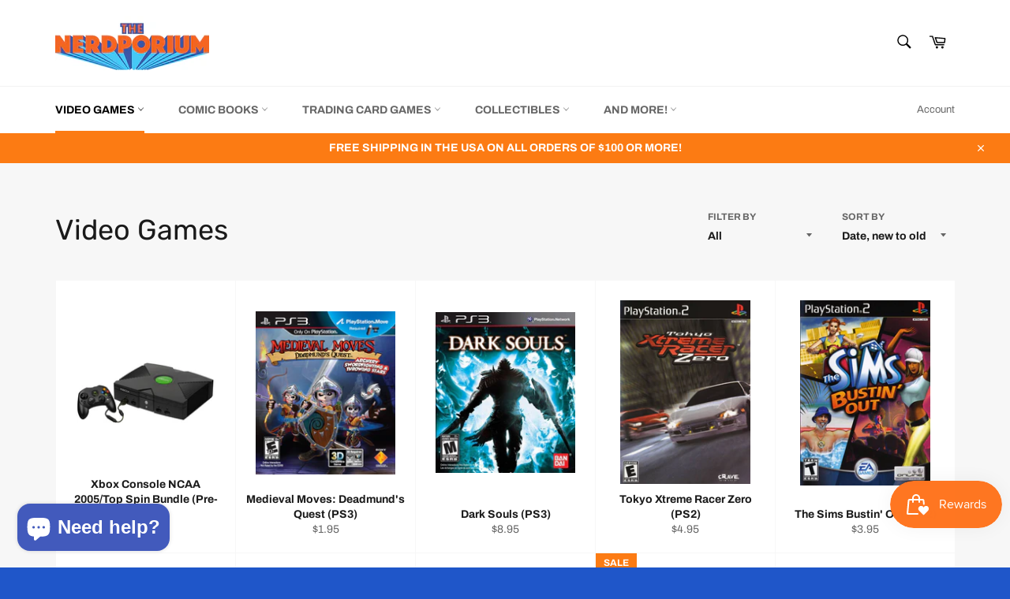

--- FILE ---
content_type: text/html; charset=utf-8
request_url: https://thenerdporium.com/collections/video-games
body_size: 39171
content:
<!doctype html>
<html class="no-js" lang="en">
<head>

  <meta charset="utf-8">
  <meta http-equiv="X-UA-Compatible" content="IE=edge,chrome=1">
  <meta name="viewport" content="width=device-width,initial-scale=1">
  <meta name="theme-color" content="#fff">

  
    <link rel="shortcut icon" href="//thenerdporium.com/cdn/shop/files/android-chrome-192x192_32x32.png?v=1700800017" type="image/png">
  

  <link rel="canonical" href="https://thenerdporium.com/collections/video-games">
  <title>
  Video Games &ndash; The Nerdporium
  </title>

  

  <!-- /snippets/social-meta-tags.liquid -->




<meta property="og:site_name" content="The Nerdporium">
<meta property="og:url" content="https://thenerdporium.com/collections/video-games">
<meta property="og:title" content="Video Games">
<meta property="og:type" content="product.group">
<meta property="og:description" content="Buy comic books, video games, TCGs, collectibles and much more from a trusted online retailer! Since 2015!">

<meta property="og:image" content="http://thenerdporium.com/cdn/shop/files/BIZNISSBACK_96758384-e108-4ef1-8c35-ef00db8c80b0_1200x1200.jpg?v=1668647903">
<meta property="og:image:secure_url" content="https://thenerdporium.com/cdn/shop/files/BIZNISSBACK_96758384-e108-4ef1-8c35-ef00db8c80b0_1200x1200.jpg?v=1668647903">


  <meta name="twitter:site" content="@The_Nerdporium">

<meta name="twitter:card" content="summary_large_image">
<meta name="twitter:title" content="Video Games">
<meta name="twitter:description" content="Buy comic books, video games, TCGs, collectibles and much more from a trusted online retailer! Since 2015!">

  <style data-shopify>
  :root {
    --color-body-text: #666;
    --color-body: #ffffff;
  }
</style>


  <script>
    document.documentElement.className = document.documentElement.className.replace('no-js', 'js');
  </script>

  <link href="//thenerdporium.com/cdn/shop/t/7/assets/theme.scss.css?v=48541968704602761171762291556" rel="stylesheet" type="text/css" media="all" />

  <script>
    window.theme = window.theme || {};

    theme.strings = {
      stockAvailable: "1 available",
      addToCart: "Add to Cart",
      soldOut: "Sold Out",
      unavailable: "Unavailable",
      noStockAvailable: "The item could not be added to your cart because there are not enough in stock.",
      willNotShipUntil: "Will not ship until [date]",
      willBeInStockAfter: "Will be in stock after [date]",
      totalCartDiscount: "You're saving [savings]",
      addressError: "Error looking up that address",
      addressNoResults: "No results for that address",
      addressQueryLimit: "You have exceeded the Google API usage limit. Consider upgrading to a \u003ca href=\"https:\/\/developers.google.com\/maps\/premium\/usage-limits\"\u003ePremium Plan\u003c\/a\u003e.",
      authError: "There was a problem authenticating your Google Maps API Key.",
      slideNumber: "Slide [slide_number], current"
    };theme.backToCollection = {
        collection: {
          title: "Video Games",
          link: "https://thenerdporium.com/collections/video-games"
        }
      };
      sessionStorage.setItem("backToCollection", JSON.stringify(theme.backToCollection.collection));</script>

  <script src="//thenerdporium.com/cdn/shop/t/7/assets/lazysizes.min.js?v=56045284683979784691667416582" async="async"></script>

  

  <script src="//thenerdporium.com/cdn/shop/t/7/assets/vendor.js?v=59352919779726365461667416582" defer="defer"></script>

  

  <script src="//thenerdporium.com/cdn/shop/t/7/assets/theme.js?v=101385865061931514941685315968" defer="defer"></script>

  <script>window.performance && window.performance.mark && window.performance.mark('shopify.content_for_header.start');</script><meta name="facebook-domain-verification" content="z6n0fjz1p93qyp2za1v3erjarr0xuv">
<meta id="shopify-digital-wallet" name="shopify-digital-wallet" content="/59119730732/digital_wallets/dialog">
<meta name="shopify-checkout-api-token" content="bf21b12d479fda616a7b2b6f9a48f5cf">
<meta id="in-context-paypal-metadata" data-shop-id="59119730732" data-venmo-supported="false" data-environment="production" data-locale="en_US" data-paypal-v4="true" data-currency="USD">
<link rel="alternate" type="application/atom+xml" title="Feed" href="/collections/video-games.atom" />
<link rel="next" href="/collections/video-games?page=2">
<link rel="alternate" hreflang="x-default" href="https://thenerdporium.com/collections/video-games">
<link rel="alternate" hreflang="en" href="https://thenerdporium.com/collections/video-games">
<link rel="alternate" hreflang="es" href="https://thenerdporium.com/es/collections/video-games">
<link rel="alternate" hreflang="ja" href="https://thenerdporium.com/ja/collections/video-games">
<link rel="alternate" type="application/json+oembed" href="https://thenerdporium.com/collections/video-games.oembed">
<script async="async" src="/checkouts/internal/preloads.js?locale=en-US"></script>
<link rel="preconnect" href="https://shop.app" crossorigin="anonymous">
<script async="async" src="https://shop.app/checkouts/internal/preloads.js?locale=en-US&shop_id=59119730732" crossorigin="anonymous"></script>
<script id="apple-pay-shop-capabilities" type="application/json">{"shopId":59119730732,"countryCode":"US","currencyCode":"USD","merchantCapabilities":["supports3DS"],"merchantId":"gid:\/\/shopify\/Shop\/59119730732","merchantName":"The Nerdporium","requiredBillingContactFields":["postalAddress","email"],"requiredShippingContactFields":["postalAddress","email"],"shippingType":"shipping","supportedNetworks":["visa","masterCard","amex","discover","elo","jcb"],"total":{"type":"pending","label":"The Nerdporium","amount":"1.00"},"shopifyPaymentsEnabled":true,"supportsSubscriptions":true}</script>
<script id="shopify-features" type="application/json">{"accessToken":"bf21b12d479fda616a7b2b6f9a48f5cf","betas":["rich-media-storefront-analytics"],"domain":"thenerdporium.com","predictiveSearch":true,"shopId":59119730732,"locale":"en"}</script>
<script>var Shopify = Shopify || {};
Shopify.shop = "the-nerdporium-8052.myshopify.com";
Shopify.locale = "en";
Shopify.currency = {"active":"USD","rate":"1.0"};
Shopify.country = "US";
Shopify.theme = {"name":"Venture","id":126393614380,"schema_name":"Venture","schema_version":"12.6.1","theme_store_id":775,"role":"main"};
Shopify.theme.handle = "null";
Shopify.theme.style = {"id":null,"handle":null};
Shopify.cdnHost = "thenerdporium.com/cdn";
Shopify.routes = Shopify.routes || {};
Shopify.routes.root = "/";</script>
<script type="module">!function(o){(o.Shopify=o.Shopify||{}).modules=!0}(window);</script>
<script>!function(o){function n(){var o=[];function n(){o.push(Array.prototype.slice.apply(arguments))}return n.q=o,n}var t=o.Shopify=o.Shopify||{};t.loadFeatures=n(),t.autoloadFeatures=n()}(window);</script>
<script>
  window.ShopifyPay = window.ShopifyPay || {};
  window.ShopifyPay.apiHost = "shop.app\/pay";
  window.ShopifyPay.redirectState = null;
</script>
<script id="shop-js-analytics" type="application/json">{"pageType":"collection"}</script>
<script defer="defer" async type="module" src="//thenerdporium.com/cdn/shopifycloud/shop-js/modules/v2/client.init-shop-cart-sync_BN7fPSNr.en.esm.js"></script>
<script defer="defer" async type="module" src="//thenerdporium.com/cdn/shopifycloud/shop-js/modules/v2/chunk.common_Cbph3Kss.esm.js"></script>
<script defer="defer" async type="module" src="//thenerdporium.com/cdn/shopifycloud/shop-js/modules/v2/chunk.modal_DKumMAJ1.esm.js"></script>
<script type="module">
  await import("//thenerdporium.com/cdn/shopifycloud/shop-js/modules/v2/client.init-shop-cart-sync_BN7fPSNr.en.esm.js");
await import("//thenerdporium.com/cdn/shopifycloud/shop-js/modules/v2/chunk.common_Cbph3Kss.esm.js");
await import("//thenerdporium.com/cdn/shopifycloud/shop-js/modules/v2/chunk.modal_DKumMAJ1.esm.js");

  window.Shopify.SignInWithShop?.initShopCartSync?.({"fedCMEnabled":true,"windoidEnabled":true});

</script>
<script>
  window.Shopify = window.Shopify || {};
  if (!window.Shopify.featureAssets) window.Shopify.featureAssets = {};
  window.Shopify.featureAssets['shop-js'] = {"shop-cart-sync":["modules/v2/client.shop-cart-sync_CJVUk8Jm.en.esm.js","modules/v2/chunk.common_Cbph3Kss.esm.js","modules/v2/chunk.modal_DKumMAJ1.esm.js"],"init-fed-cm":["modules/v2/client.init-fed-cm_7Fvt41F4.en.esm.js","modules/v2/chunk.common_Cbph3Kss.esm.js","modules/v2/chunk.modal_DKumMAJ1.esm.js"],"init-shop-email-lookup-coordinator":["modules/v2/client.init-shop-email-lookup-coordinator_Cc088_bR.en.esm.js","modules/v2/chunk.common_Cbph3Kss.esm.js","modules/v2/chunk.modal_DKumMAJ1.esm.js"],"init-windoid":["modules/v2/client.init-windoid_hPopwJRj.en.esm.js","modules/v2/chunk.common_Cbph3Kss.esm.js","modules/v2/chunk.modal_DKumMAJ1.esm.js"],"shop-button":["modules/v2/client.shop-button_B0jaPSNF.en.esm.js","modules/v2/chunk.common_Cbph3Kss.esm.js","modules/v2/chunk.modal_DKumMAJ1.esm.js"],"shop-cash-offers":["modules/v2/client.shop-cash-offers_DPIskqss.en.esm.js","modules/v2/chunk.common_Cbph3Kss.esm.js","modules/v2/chunk.modal_DKumMAJ1.esm.js"],"shop-toast-manager":["modules/v2/client.shop-toast-manager_CK7RT69O.en.esm.js","modules/v2/chunk.common_Cbph3Kss.esm.js","modules/v2/chunk.modal_DKumMAJ1.esm.js"],"init-shop-cart-sync":["modules/v2/client.init-shop-cart-sync_BN7fPSNr.en.esm.js","modules/v2/chunk.common_Cbph3Kss.esm.js","modules/v2/chunk.modal_DKumMAJ1.esm.js"],"init-customer-accounts-sign-up":["modules/v2/client.init-customer-accounts-sign-up_CfPf4CXf.en.esm.js","modules/v2/client.shop-login-button_DeIztwXF.en.esm.js","modules/v2/chunk.common_Cbph3Kss.esm.js","modules/v2/chunk.modal_DKumMAJ1.esm.js"],"pay-button":["modules/v2/client.pay-button_CgIwFSYN.en.esm.js","modules/v2/chunk.common_Cbph3Kss.esm.js","modules/v2/chunk.modal_DKumMAJ1.esm.js"],"init-customer-accounts":["modules/v2/client.init-customer-accounts_DQ3x16JI.en.esm.js","modules/v2/client.shop-login-button_DeIztwXF.en.esm.js","modules/v2/chunk.common_Cbph3Kss.esm.js","modules/v2/chunk.modal_DKumMAJ1.esm.js"],"avatar":["modules/v2/client.avatar_BTnouDA3.en.esm.js"],"init-shop-for-new-customer-accounts":["modules/v2/client.init-shop-for-new-customer-accounts_CsZy_esa.en.esm.js","modules/v2/client.shop-login-button_DeIztwXF.en.esm.js","modules/v2/chunk.common_Cbph3Kss.esm.js","modules/v2/chunk.modal_DKumMAJ1.esm.js"],"shop-follow-button":["modules/v2/client.shop-follow-button_BRMJjgGd.en.esm.js","modules/v2/chunk.common_Cbph3Kss.esm.js","modules/v2/chunk.modal_DKumMAJ1.esm.js"],"checkout-modal":["modules/v2/client.checkout-modal_B9Drz_yf.en.esm.js","modules/v2/chunk.common_Cbph3Kss.esm.js","modules/v2/chunk.modal_DKumMAJ1.esm.js"],"shop-login-button":["modules/v2/client.shop-login-button_DeIztwXF.en.esm.js","modules/v2/chunk.common_Cbph3Kss.esm.js","modules/v2/chunk.modal_DKumMAJ1.esm.js"],"lead-capture":["modules/v2/client.lead-capture_DXYzFM3R.en.esm.js","modules/v2/chunk.common_Cbph3Kss.esm.js","modules/v2/chunk.modal_DKumMAJ1.esm.js"],"shop-login":["modules/v2/client.shop-login_CA5pJqmO.en.esm.js","modules/v2/chunk.common_Cbph3Kss.esm.js","modules/v2/chunk.modal_DKumMAJ1.esm.js"],"payment-terms":["modules/v2/client.payment-terms_BxzfvcZJ.en.esm.js","modules/v2/chunk.common_Cbph3Kss.esm.js","modules/v2/chunk.modal_DKumMAJ1.esm.js"]};
</script>
<script>(function() {
  var isLoaded = false;
  function asyncLoad() {
    if (isLoaded) return;
    isLoaded = true;
    var urls = ["https:\/\/chimpstatic.com\/mcjs-connected\/js\/users\/3238c1e0aca5313d053bf5fa4\/fc53b29434a858ab980416614.js?shop=the-nerdporium-8052.myshopify.com","https:\/\/js.smile.io\/v1\/smile-shopify.js?shop=the-nerdporium-8052.myshopify.com"];
    for (var i = 0; i < urls.length; i++) {
      var s = document.createElement('script');
      s.type = 'text/javascript';
      s.async = true;
      s.src = urls[i];
      var x = document.getElementsByTagName('script')[0];
      x.parentNode.insertBefore(s, x);
    }
  };
  if(window.attachEvent) {
    window.attachEvent('onload', asyncLoad);
  } else {
    window.addEventListener('load', asyncLoad, false);
  }
})();</script>
<script id="__st">var __st={"a":59119730732,"offset":-18000,"reqid":"8343ffe8-d3ac-4125-ad61-bd9370e080a5-1769950092","pageurl":"thenerdporium.com\/collections\/video-games","u":"32a1222986f7","p":"collection","rtyp":"collection","rid":279235428396};</script>
<script>window.ShopifyPaypalV4VisibilityTracking = true;</script>
<script id="captcha-bootstrap">!function(){'use strict';const t='contact',e='account',n='new_comment',o=[[t,t],['blogs',n],['comments',n],[t,'customer']],c=[[e,'customer_login'],[e,'guest_login'],[e,'recover_customer_password'],[e,'create_customer']],r=t=>t.map((([t,e])=>`form[action*='/${t}']:not([data-nocaptcha='true']) input[name='form_type'][value='${e}']`)).join(','),a=t=>()=>t?[...document.querySelectorAll(t)].map((t=>t.form)):[];function s(){const t=[...o],e=r(t);return a(e)}const i='password',u='form_key',d=['recaptcha-v3-token','g-recaptcha-response','h-captcha-response',i],f=()=>{try{return window.sessionStorage}catch{return}},m='__shopify_v',_=t=>t.elements[u];function p(t,e,n=!1){try{const o=window.sessionStorage,c=JSON.parse(o.getItem(e)),{data:r}=function(t){const{data:e,action:n}=t;return t[m]||n?{data:e,action:n}:{data:t,action:n}}(c);for(const[e,n]of Object.entries(r))t.elements[e]&&(t.elements[e].value=n);n&&o.removeItem(e)}catch(o){console.error('form repopulation failed',{error:o})}}const l='form_type',E='cptcha';function T(t){t.dataset[E]=!0}const w=window,h=w.document,L='Shopify',v='ce_forms',y='captcha';let A=!1;((t,e)=>{const n=(g='f06e6c50-85a8-45c8-87d0-21a2b65856fe',I='https://cdn.shopify.com/shopifycloud/storefront-forms-hcaptcha/ce_storefront_forms_captcha_hcaptcha.v1.5.2.iife.js',D={infoText:'Protected by hCaptcha',privacyText:'Privacy',termsText:'Terms'},(t,e,n)=>{const o=w[L][v],c=o.bindForm;if(c)return c(t,g,e,D).then(n);var r;o.q.push([[t,g,e,D],n]),r=I,A||(h.body.append(Object.assign(h.createElement('script'),{id:'captcha-provider',async:!0,src:r})),A=!0)});var g,I,D;w[L]=w[L]||{},w[L][v]=w[L][v]||{},w[L][v].q=[],w[L][y]=w[L][y]||{},w[L][y].protect=function(t,e){n(t,void 0,e),T(t)},Object.freeze(w[L][y]),function(t,e,n,w,h,L){const[v,y,A,g]=function(t,e,n){const i=e?o:[],u=t?c:[],d=[...i,...u],f=r(d),m=r(i),_=r(d.filter((([t,e])=>n.includes(e))));return[a(f),a(m),a(_),s()]}(w,h,L),I=t=>{const e=t.target;return e instanceof HTMLFormElement?e:e&&e.form},D=t=>v().includes(t);t.addEventListener('submit',(t=>{const e=I(t);if(!e)return;const n=D(e)&&!e.dataset.hcaptchaBound&&!e.dataset.recaptchaBound,o=_(e),c=g().includes(e)&&(!o||!o.value);(n||c)&&t.preventDefault(),c&&!n&&(function(t){try{if(!f())return;!function(t){const e=f();if(!e)return;const n=_(t);if(!n)return;const o=n.value;o&&e.removeItem(o)}(t);const e=Array.from(Array(32),(()=>Math.random().toString(36)[2])).join('');!function(t,e){_(t)||t.append(Object.assign(document.createElement('input'),{type:'hidden',name:u})),t.elements[u].value=e}(t,e),function(t,e){const n=f();if(!n)return;const o=[...t.querySelectorAll(`input[type='${i}']`)].map((({name:t})=>t)),c=[...d,...o],r={};for(const[a,s]of new FormData(t).entries())c.includes(a)||(r[a]=s);n.setItem(e,JSON.stringify({[m]:1,action:t.action,data:r}))}(t,e)}catch(e){console.error('failed to persist form',e)}}(e),e.submit())}));const S=(t,e)=>{t&&!t.dataset[E]&&(n(t,e.some((e=>e===t))),T(t))};for(const o of['focusin','change'])t.addEventListener(o,(t=>{const e=I(t);D(e)&&S(e,y())}));const B=e.get('form_key'),M=e.get(l),P=B&&M;t.addEventListener('DOMContentLoaded',(()=>{const t=y();if(P)for(const e of t)e.elements[l].value===M&&p(e,B);[...new Set([...A(),...v().filter((t=>'true'===t.dataset.shopifyCaptcha))])].forEach((e=>S(e,t)))}))}(h,new URLSearchParams(w.location.search),n,t,e,['guest_login'])})(!0,!0)}();</script>
<script integrity="sha256-4kQ18oKyAcykRKYeNunJcIwy7WH5gtpwJnB7kiuLZ1E=" data-source-attribution="shopify.loadfeatures" defer="defer" src="//thenerdporium.com/cdn/shopifycloud/storefront/assets/storefront/load_feature-a0a9edcb.js" crossorigin="anonymous"></script>
<script crossorigin="anonymous" defer="defer" src="//thenerdporium.com/cdn/shopifycloud/storefront/assets/shopify_pay/storefront-65b4c6d7.js?v=20250812"></script>
<script data-source-attribution="shopify.dynamic_checkout.dynamic.init">var Shopify=Shopify||{};Shopify.PaymentButton=Shopify.PaymentButton||{isStorefrontPortableWallets:!0,init:function(){window.Shopify.PaymentButton.init=function(){};var t=document.createElement("script");t.src="https://thenerdporium.com/cdn/shopifycloud/portable-wallets/latest/portable-wallets.en.js",t.type="module",document.head.appendChild(t)}};
</script>
<script data-source-attribution="shopify.dynamic_checkout.buyer_consent">
  function portableWalletsHideBuyerConsent(e){var t=document.getElementById("shopify-buyer-consent"),n=document.getElementById("shopify-subscription-policy-button");t&&n&&(t.classList.add("hidden"),t.setAttribute("aria-hidden","true"),n.removeEventListener("click",e))}function portableWalletsShowBuyerConsent(e){var t=document.getElementById("shopify-buyer-consent"),n=document.getElementById("shopify-subscription-policy-button");t&&n&&(t.classList.remove("hidden"),t.removeAttribute("aria-hidden"),n.addEventListener("click",e))}window.Shopify?.PaymentButton&&(window.Shopify.PaymentButton.hideBuyerConsent=portableWalletsHideBuyerConsent,window.Shopify.PaymentButton.showBuyerConsent=portableWalletsShowBuyerConsent);
</script>
<script data-source-attribution="shopify.dynamic_checkout.cart.bootstrap">document.addEventListener("DOMContentLoaded",(function(){function t(){return document.querySelector("shopify-accelerated-checkout-cart, shopify-accelerated-checkout")}if(t())Shopify.PaymentButton.init();else{new MutationObserver((function(e,n){t()&&(Shopify.PaymentButton.init(),n.disconnect())})).observe(document.body,{childList:!0,subtree:!0})}}));
</script>
<script id='scb4127' type='text/javascript' async='' src='https://thenerdporium.com/cdn/shopifycloud/privacy-banner/storefront-banner.js'></script><link id="shopify-accelerated-checkout-styles" rel="stylesheet" media="screen" href="https://thenerdporium.com/cdn/shopifycloud/portable-wallets/latest/accelerated-checkout-backwards-compat.css" crossorigin="anonymous">
<style id="shopify-accelerated-checkout-cart">
        #shopify-buyer-consent {
  margin-top: 1em;
  display: inline-block;
  width: 100%;
}

#shopify-buyer-consent.hidden {
  display: none;
}

#shopify-subscription-policy-button {
  background: none;
  border: none;
  padding: 0;
  text-decoration: underline;
  font-size: inherit;
  cursor: pointer;
}

#shopify-subscription-policy-button::before {
  box-shadow: none;
}

      </style>

<script>window.performance && window.performance.mark && window.performance.mark('shopify.content_for_header.end');</script>
<script src="https://cdn.shopify.com/extensions/6c66d7d0-f631-46bf-8039-ad48ac607ad6/forms-2301/assets/shopify-forms-loader.js" type="text/javascript" defer="defer"></script>
<script src="https://cdn.shopify.com/extensions/e8878072-2f6b-4e89-8082-94b04320908d/inbox-1254/assets/inbox-chat-loader.js" type="text/javascript" defer="defer"></script>
<script src="https://cdn.shopify.com/extensions/019c0eee-edaa-7efe-8d4d-9c5a39d5d323/smile-io-283/assets/smile-loader.js" type="text/javascript" defer="defer"></script>
<link href="https://monorail-edge.shopifysvc.com" rel="dns-prefetch">
<script>(function(){if ("sendBeacon" in navigator && "performance" in window) {try {var session_token_from_headers = performance.getEntriesByType('navigation')[0].serverTiming.find(x => x.name == '_s').description;} catch {var session_token_from_headers = undefined;}var session_cookie_matches = document.cookie.match(/_shopify_s=([^;]*)/);var session_token_from_cookie = session_cookie_matches && session_cookie_matches.length === 2 ? session_cookie_matches[1] : "";var session_token = session_token_from_headers || session_token_from_cookie || "";function handle_abandonment_event(e) {var entries = performance.getEntries().filter(function(entry) {return /monorail-edge.shopifysvc.com/.test(entry.name);});if (!window.abandonment_tracked && entries.length === 0) {window.abandonment_tracked = true;var currentMs = Date.now();var navigation_start = performance.timing.navigationStart;var payload = {shop_id: 59119730732,url: window.location.href,navigation_start,duration: currentMs - navigation_start,session_token,page_type: "collection"};window.navigator.sendBeacon("https://monorail-edge.shopifysvc.com/v1/produce", JSON.stringify({schema_id: "online_store_buyer_site_abandonment/1.1",payload: payload,metadata: {event_created_at_ms: currentMs,event_sent_at_ms: currentMs}}));}}window.addEventListener('pagehide', handle_abandonment_event);}}());</script>
<script id="web-pixels-manager-setup">(function e(e,d,r,n,o){if(void 0===o&&(o={}),!Boolean(null===(a=null===(i=window.Shopify)||void 0===i?void 0:i.analytics)||void 0===a?void 0:a.replayQueue)){var i,a;window.Shopify=window.Shopify||{};var t=window.Shopify;t.analytics=t.analytics||{};var s=t.analytics;s.replayQueue=[],s.publish=function(e,d,r){return s.replayQueue.push([e,d,r]),!0};try{self.performance.mark("wpm:start")}catch(e){}var l=function(){var e={modern:/Edge?\/(1{2}[4-9]|1[2-9]\d|[2-9]\d{2}|\d{4,})\.\d+(\.\d+|)|Firefox\/(1{2}[4-9]|1[2-9]\d|[2-9]\d{2}|\d{4,})\.\d+(\.\d+|)|Chrom(ium|e)\/(9{2}|\d{3,})\.\d+(\.\d+|)|(Maci|X1{2}).+ Version\/(15\.\d+|(1[6-9]|[2-9]\d|\d{3,})\.\d+)([,.]\d+|)( \(\w+\)|)( Mobile\/\w+|) Safari\/|Chrome.+OPR\/(9{2}|\d{3,})\.\d+\.\d+|(CPU[ +]OS|iPhone[ +]OS|CPU[ +]iPhone|CPU IPhone OS|CPU iPad OS)[ +]+(15[._]\d+|(1[6-9]|[2-9]\d|\d{3,})[._]\d+)([._]\d+|)|Android:?[ /-](13[3-9]|1[4-9]\d|[2-9]\d{2}|\d{4,})(\.\d+|)(\.\d+|)|Android.+Firefox\/(13[5-9]|1[4-9]\d|[2-9]\d{2}|\d{4,})\.\d+(\.\d+|)|Android.+Chrom(ium|e)\/(13[3-9]|1[4-9]\d|[2-9]\d{2}|\d{4,})\.\d+(\.\d+|)|SamsungBrowser\/([2-9]\d|\d{3,})\.\d+/,legacy:/Edge?\/(1[6-9]|[2-9]\d|\d{3,})\.\d+(\.\d+|)|Firefox\/(5[4-9]|[6-9]\d|\d{3,})\.\d+(\.\d+|)|Chrom(ium|e)\/(5[1-9]|[6-9]\d|\d{3,})\.\d+(\.\d+|)([\d.]+$|.*Safari\/(?![\d.]+ Edge\/[\d.]+$))|(Maci|X1{2}).+ Version\/(10\.\d+|(1[1-9]|[2-9]\d|\d{3,})\.\d+)([,.]\d+|)( \(\w+\)|)( Mobile\/\w+|) Safari\/|Chrome.+OPR\/(3[89]|[4-9]\d|\d{3,})\.\d+\.\d+|(CPU[ +]OS|iPhone[ +]OS|CPU[ +]iPhone|CPU IPhone OS|CPU iPad OS)[ +]+(10[._]\d+|(1[1-9]|[2-9]\d|\d{3,})[._]\d+)([._]\d+|)|Android:?[ /-](13[3-9]|1[4-9]\d|[2-9]\d{2}|\d{4,})(\.\d+|)(\.\d+|)|Mobile Safari.+OPR\/([89]\d|\d{3,})\.\d+\.\d+|Android.+Firefox\/(13[5-9]|1[4-9]\d|[2-9]\d{2}|\d{4,})\.\d+(\.\d+|)|Android.+Chrom(ium|e)\/(13[3-9]|1[4-9]\d|[2-9]\d{2}|\d{4,})\.\d+(\.\d+|)|Android.+(UC? ?Browser|UCWEB|U3)[ /]?(15\.([5-9]|\d{2,})|(1[6-9]|[2-9]\d|\d{3,})\.\d+)\.\d+|SamsungBrowser\/(5\.\d+|([6-9]|\d{2,})\.\d+)|Android.+MQ{2}Browser\/(14(\.(9|\d{2,})|)|(1[5-9]|[2-9]\d|\d{3,})(\.\d+|))(\.\d+|)|K[Aa][Ii]OS\/(3\.\d+|([4-9]|\d{2,})\.\d+)(\.\d+|)/},d=e.modern,r=e.legacy,n=navigator.userAgent;return n.match(d)?"modern":n.match(r)?"legacy":"unknown"}(),u="modern"===l?"modern":"legacy",c=(null!=n?n:{modern:"",legacy:""})[u],f=function(e){return[e.baseUrl,"/wpm","/b",e.hashVersion,"modern"===e.buildTarget?"m":"l",".js"].join("")}({baseUrl:d,hashVersion:r,buildTarget:u}),m=function(e){var d=e.version,r=e.bundleTarget,n=e.surface,o=e.pageUrl,i=e.monorailEndpoint;return{emit:function(e){var a=e.status,t=e.errorMsg,s=(new Date).getTime(),l=JSON.stringify({metadata:{event_sent_at_ms:s},events:[{schema_id:"web_pixels_manager_load/3.1",payload:{version:d,bundle_target:r,page_url:o,status:a,surface:n,error_msg:t},metadata:{event_created_at_ms:s}}]});if(!i)return console&&console.warn&&console.warn("[Web Pixels Manager] No Monorail endpoint provided, skipping logging."),!1;try{return self.navigator.sendBeacon.bind(self.navigator)(i,l)}catch(e){}var u=new XMLHttpRequest;try{return u.open("POST",i,!0),u.setRequestHeader("Content-Type","text/plain"),u.send(l),!0}catch(e){return console&&console.warn&&console.warn("[Web Pixels Manager] Got an unhandled error while logging to Monorail."),!1}}}}({version:r,bundleTarget:l,surface:e.surface,pageUrl:self.location.href,monorailEndpoint:e.monorailEndpoint});try{o.browserTarget=l,function(e){var d=e.src,r=e.async,n=void 0===r||r,o=e.onload,i=e.onerror,a=e.sri,t=e.scriptDataAttributes,s=void 0===t?{}:t,l=document.createElement("script"),u=document.querySelector("head"),c=document.querySelector("body");if(l.async=n,l.src=d,a&&(l.integrity=a,l.crossOrigin="anonymous"),s)for(var f in s)if(Object.prototype.hasOwnProperty.call(s,f))try{l.dataset[f]=s[f]}catch(e){}if(o&&l.addEventListener("load",o),i&&l.addEventListener("error",i),u)u.appendChild(l);else{if(!c)throw new Error("Did not find a head or body element to append the script");c.appendChild(l)}}({src:f,async:!0,onload:function(){if(!function(){var e,d;return Boolean(null===(d=null===(e=window.Shopify)||void 0===e?void 0:e.analytics)||void 0===d?void 0:d.initialized)}()){var d=window.webPixelsManager.init(e)||void 0;if(d){var r=window.Shopify.analytics;r.replayQueue.forEach((function(e){var r=e[0],n=e[1],o=e[2];d.publishCustomEvent(r,n,o)})),r.replayQueue=[],r.publish=d.publishCustomEvent,r.visitor=d.visitor,r.initialized=!0}}},onerror:function(){return m.emit({status:"failed",errorMsg:"".concat(f," has failed to load")})},sri:function(e){var d=/^sha384-[A-Za-z0-9+/=]+$/;return"string"==typeof e&&d.test(e)}(c)?c:"",scriptDataAttributes:o}),m.emit({status:"loading"})}catch(e){m.emit({status:"failed",errorMsg:(null==e?void 0:e.message)||"Unknown error"})}}})({shopId: 59119730732,storefrontBaseUrl: "https://thenerdporium.com",extensionsBaseUrl: "https://extensions.shopifycdn.com/cdn/shopifycloud/web-pixels-manager",monorailEndpoint: "https://monorail-edge.shopifysvc.com/unstable/produce_batch",surface: "storefront-renderer",enabledBetaFlags: ["2dca8a86"],webPixelsConfigList: [{"id":"479821868","configuration":"{\"config\":\"{\\\"pixel_id\\\":\\\"GT-MQDHVVR\\\",\\\"target_country\\\":\\\"US\\\",\\\"gtag_events\\\":[{\\\"type\\\":\\\"purchase\\\",\\\"action_label\\\":\\\"MC-XNRJE80VQJ\\\"},{\\\"type\\\":\\\"page_view\\\",\\\"action_label\\\":\\\"MC-XNRJE80VQJ\\\"},{\\\"type\\\":\\\"view_item\\\",\\\"action_label\\\":\\\"MC-XNRJE80VQJ\\\"}],\\\"enable_monitoring_mode\\\":false}\"}","eventPayloadVersion":"v1","runtimeContext":"OPEN","scriptVersion":"b2a88bafab3e21179ed38636efcd8a93","type":"APP","apiClientId":1780363,"privacyPurposes":[],"dataSharingAdjustments":{"protectedCustomerApprovalScopes":["read_customer_address","read_customer_email","read_customer_name","read_customer_personal_data","read_customer_phone"]}},{"id":"116129836","configuration":"{\"pixel_id\":\"770571093487700\",\"pixel_type\":\"facebook_pixel\",\"metaapp_system_user_token\":\"-\"}","eventPayloadVersion":"v1","runtimeContext":"OPEN","scriptVersion":"ca16bc87fe92b6042fbaa3acc2fbdaa6","type":"APP","apiClientId":2329312,"privacyPurposes":["ANALYTICS","MARKETING","SALE_OF_DATA"],"dataSharingAdjustments":{"protectedCustomerApprovalScopes":["read_customer_address","read_customer_email","read_customer_name","read_customer_personal_data","read_customer_phone"]}},{"id":"shopify-app-pixel","configuration":"{}","eventPayloadVersion":"v1","runtimeContext":"STRICT","scriptVersion":"0450","apiClientId":"shopify-pixel","type":"APP","privacyPurposes":["ANALYTICS","MARKETING"]},{"id":"shopify-custom-pixel","eventPayloadVersion":"v1","runtimeContext":"LAX","scriptVersion":"0450","apiClientId":"shopify-pixel","type":"CUSTOM","privacyPurposes":["ANALYTICS","MARKETING"]}],isMerchantRequest: false,initData: {"shop":{"name":"The Nerdporium","paymentSettings":{"currencyCode":"USD"},"myshopifyDomain":"the-nerdporium-8052.myshopify.com","countryCode":"US","storefrontUrl":"https:\/\/thenerdporium.com"},"customer":null,"cart":null,"checkout":null,"productVariants":[],"purchasingCompany":null},},"https://thenerdporium.com/cdn","1d2a099fw23dfb22ep557258f5m7a2edbae",{"modern":"","legacy":""},{"shopId":"59119730732","storefrontBaseUrl":"https:\/\/thenerdporium.com","extensionBaseUrl":"https:\/\/extensions.shopifycdn.com\/cdn\/shopifycloud\/web-pixels-manager","surface":"storefront-renderer","enabledBetaFlags":"[\"2dca8a86\"]","isMerchantRequest":"false","hashVersion":"1d2a099fw23dfb22ep557258f5m7a2edbae","publish":"custom","events":"[[\"page_viewed\",{}],[\"collection_viewed\",{\"collection\":{\"id\":\"279235428396\",\"title\":\"Video Games\",\"productVariants\":[{\"price\":{\"amount\":139.95,\"currencyCode\":\"USD\"},\"product\":{\"title\":\"Xbox Console NCAA 2005\/Top Spin Bundle (Pre-owned)\",\"vendor\":\"The Nerdporium\",\"id\":\"8143379005484\",\"untranslatedTitle\":\"Xbox Console NCAA 2005\/Top Spin Bundle (Pre-owned)\",\"url\":\"\/products\/xbox-console-ncaa-2005-top-spin-bundle-pre-owned\",\"type\":\"Video Game\"},\"id\":\"45189126225964\",\"image\":{\"src\":\"\/\/thenerdporium.com\/cdn\/shop\/products\/Xbox-console__09023.jpg?v=1666755781\"},\"sku\":\"805529923898\",\"title\":\"Default Title\",\"untranslatedTitle\":\"Default Title\"},{\"price\":{\"amount\":1.95,\"currencyCode\":\"USD\"},\"product\":{\"title\":\"Medieval Moves: Deadmund's Quest (PS3)\",\"vendor\":\"FromSoftware\",\"id\":\"8133234884652\",\"untranslatedTitle\":\"Medieval Moves: Deadmund's Quest (PS3)\",\"url\":\"\/products\/medieval-moves-deadmunds-quest-ps3\",\"type\":\"Video Game\"},\"id\":\"45159896645676\",\"image\":{\"src\":\"\/\/thenerdporium.com\/cdn\/shop\/files\/MedievalMoves-Deadmund_sQuest_PS3.jpg?v=1767223337\"},\"sku\":\"711719827924\",\"title\":\"New (Sealed)\",\"untranslatedTitle\":\"New (Sealed)\"},{\"price\":{\"amount\":8.95,\"currencyCode\":\"USD\"},\"product\":{\"title\":\"Dark Souls (PS3)\",\"vendor\":\"FromSoftware\",\"id\":\"8133229248556\",\"untranslatedTitle\":\"Dark Souls (PS3)\",\"url\":\"\/products\/dark-souls-ps3\",\"type\":\"Video Game\"},\"id\":\"45159880392748\",\"image\":{\"src\":\"\/\/thenerdporium.com\/cdn\/shop\/files\/DarkSouls_PS3.jpg?v=1767222756\"},\"sku\":\"722674110471\",\"title\":\"New (Sealed)\",\"untranslatedTitle\":\"New (Sealed)\"},{\"price\":{\"amount\":4.95,\"currencyCode\":\"USD\"},\"product\":{\"title\":\"Tokyo Xtreme Racer Zero (PS2)\",\"vendor\":\"The Nerdporium\",\"id\":\"8133186355244\",\"untranslatedTitle\":\"Tokyo Xtreme Racer Zero (PS2)\",\"url\":\"\/products\/tokyo-xtreme-racer-zero-ps2\",\"type\":\"Video Game\"},\"id\":\"45159738900524\",\"image\":{\"src\":\"\/\/thenerdporium.com\/cdn\/shop\/files\/TokyoXtremeRacerZero_PS2.jpg?v=1767215637\"},\"sku\":\"650008399080\",\"title\":\"New (Sealed)\",\"untranslatedTitle\":\"New (Sealed)\"},{\"price\":{\"amount\":3.95,\"currencyCode\":\"USD\"},\"product\":{\"title\":\"The Sims Bustin' Out (PS2)\",\"vendor\":\"The Nerdporium\",\"id\":\"8133183602732\",\"untranslatedTitle\":\"The Sims Bustin' Out (PS2)\",\"url\":\"\/products\/the-sims-bustin-out-ps2\",\"type\":\"Video Game\"},\"id\":\"45159733559340\",\"image\":{\"src\":\"\/\/thenerdporium.com\/cdn\/shop\/files\/TheSimsBustin_Out_PS2.jpg?v=1767215028\"},\"sku\":\"014633147230\",\"title\":\"New (Sealed)\",\"untranslatedTitle\":\"New (Sealed)\"},{\"price\":{\"amount\":1.95,\"currencyCode\":\"USD\"},\"product\":{\"title\":\"PGA Tour Golf (Sega Genesis)\",\"vendor\":\"The Nerdporium\",\"id\":\"8132526374956\",\"untranslatedTitle\":\"PGA Tour Golf (Sega Genesis)\",\"url\":\"\/products\/pga-tour-golf-sega-genesis\",\"type\":\"Video Game\"},\"id\":\"45158405341228\",\"image\":{\"src\":\"\/\/thenerdporium.com\/cdn\/shop\/files\/PGATourGolf_SegaGenesis.jpg?v=1767154803\"},\"sku\":\"014633070026\",\"title\":\"New (Sealed)\",\"untranslatedTitle\":\"New (Sealed)\"},{\"price\":{\"amount\":17.95,\"currencyCode\":\"USD\"},\"product\":{\"title\":\"Hades (Xbox Series X)\",\"vendor\":\"Rockstar Games\",\"id\":\"8124969877548\",\"untranslatedTitle\":\"Hades (Xbox Series X)\",\"url\":\"\/products\/hades-xbox-series-x\",\"type\":\"Video Game\"},\"id\":\"45140972601388\",\"image\":{\"src\":\"\/\/thenerdporium.com\/cdn\/shop\/files\/HadesXSX.jpg?v=1766424133\"},\"sku\":\"710425597879\",\"title\":\"New (Sealed)\",\"untranslatedTitle\":\"New (Sealed)\"},{\"price\":{\"amount\":16.95,\"currencyCode\":\"USD\"},\"product\":{\"title\":\"Grand Theft Auto V (Xbox Series X)\",\"vendor\":\"Rockstar Games\",\"id\":\"8124954574892\",\"untranslatedTitle\":\"Grand Theft Auto V (Xbox Series X)\",\"url\":\"\/products\/grand-theft-auto-v-xbox-series-x\",\"type\":\"Video Game\"},\"id\":\"45140952645676\",\"image\":{\"src\":\"\/\/thenerdporium.com\/cdn\/shop\/files\/GTAVXSX.jpg?v=1766422500\"},\"sku\":\"710425598654\",\"title\":\"New (Sealed)\",\"untranslatedTitle\":\"New (Sealed)\"},{\"price\":{\"amount\":17.95,\"currencyCode\":\"USD\"},\"product\":{\"title\":\"Diablo IV (Xbox Series X\/S)\",\"vendor\":\"The Nerdporium\",\"id\":\"8124930228268\",\"untranslatedTitle\":\"Diablo IV (Xbox Series X\/S)\",\"url\":\"\/products\/diablo-iv-xbox-series-x-s\",\"type\":\"Video Game\"},\"id\":\"45140912177196\",\"image\":{\"src\":\"\/\/thenerdporium.com\/cdn\/shop\/files\/DiabloIVXSX.jpg?v=1766420786\"},\"sku\":\"047875104006\",\"title\":\"New (Sealed)\",\"untranslatedTitle\":\"New (Sealed)\"},{\"price\":{\"amount\":14.95,\"currencyCode\":\"USD\"},\"product\":{\"title\":\"Game Player's Encyclopedia of Sega Genesis Games\",\"vendor\":\"The Nerdporium\",\"id\":\"8123807498284\",\"untranslatedTitle\":\"Game Player's Encyclopedia of Sega Genesis Games\",\"url\":\"\/products\/game-players-encyclopedia-of-sega-genesis-games\",\"type\":\"Video Game\"},\"id\":\"45138771935276\",\"image\":{\"src\":\"\/\/thenerdporium.com\/cdn\/shop\/files\/gameplayer_sencyclopediaofsegagenesisgames.jpg?v=1766289421\"},\"sku\":\"9780929307145\",\"title\":\"Default Title\",\"untranslatedTitle\":\"Default Title\"},{\"price\":{\"amount\":14.95,\"currencyCode\":\"USD\"},\"product\":{\"title\":\"Awesome Sega Genesis Secrets - Vol. 2 (Gaming Mastery Series)\",\"vendor\":\"The Nerdporium\",\"id\":\"8123804745772\",\"untranslatedTitle\":\"Awesome Sega Genesis Secrets - Vol. 2 (Gaming Mastery Series)\",\"url\":\"\/products\/awesome-sega-genesis-secrets-vol-2-gaming-mastery-series\",\"type\":\"Video Game\"},\"id\":\"45138759974956\",\"image\":{\"src\":\"\/\/thenerdporium.com\/cdn\/shop\/files\/AwesomeSegaGenesisSecrets-Vol2_GamingMasterySeries.jpg?v=1766288625\"},\"sku\":\"9780962467653\",\"title\":\"Default Title\",\"untranslatedTitle\":\"Default Title\"},{\"price\":{\"amount\":14.95,\"currencyCode\":\"USD\"},\"product\":{\"title\":\"Awesome Sega Genesis Secrets (Gaming Mastery Series)\",\"vendor\":\"The Nerdporium\",\"id\":\"8123788099628\",\"untranslatedTitle\":\"Awesome Sega Genesis Secrets (Gaming Mastery Series)\",\"url\":\"\/products\/awesome-sega-genesis-secrets-gaming-mastery-series\",\"type\":\"Video Game\"},\"id\":\"45138656886828\",\"image\":{\"src\":\"\/\/thenerdporium.com\/cdn\/shop\/files\/AwesomeSegaGenesisSecrets_GamingMasterySeries_97eff4df-0b16-4cd6-bebd-728cd890dce7.jpg?v=1766285169\"},\"sku\":\"9780962467646\",\"title\":\"Default Title\",\"untranslatedTitle\":\"Default Title\"},{\"price\":{\"amount\":4.95,\"currencyCode\":\"USD\"},\"product\":{\"title\":\"Star Wars Jedi: Fallen Order (PAL Xbox One)\",\"vendor\":\"The Nerdporium\",\"id\":\"8118022996012\",\"untranslatedTitle\":\"Star Wars Jedi: Fallen Order (PAL Xbox One)\",\"url\":\"\/products\/star-wars-jedi-fallen-order-pal-xbox-one\",\"type\":\"Video Game\"},\"id\":\"45125513773100\",\"image\":{\"src\":\"\/\/thenerdporium.com\/cdn\/shop\/files\/StarWarsJediFallenOrder_PALXboxOne.jpg?v=1765940604\"},\"sku\":\"5035225122447\",\"title\":\"New\",\"untranslatedTitle\":\"New\"},{\"price\":{\"amount\":15.95,\"currencyCode\":\"USD\"},\"product\":{\"title\":\"Dark Souls Remastered (Xbox One)\",\"vendor\":\"The Nerdporium\",\"id\":\"8117943894060\",\"untranslatedTitle\":\"Dark Souls Remastered (Xbox One)\",\"url\":\"\/products\/dark-souls-remastered-xbox-one\",\"type\":\"Video Game\"},\"id\":\"45125203820588\",\"image\":{\"src\":\"\/\/thenerdporium.com\/cdn\/shop\/files\/DarkSoulsRemastered_XboxOne.jpg?v=1765928638\"},\"sku\":\"722674220903\",\"title\":\"New (Sealed)\",\"untranslatedTitle\":\"New (Sealed)\"},{\"price\":{\"amount\":19.95,\"currencyCode\":\"USD\"},\"product\":{\"title\":\"Dragon Age: The Veilguard [Deluxe Edition] (PS5)\",\"vendor\":\"The Nerdporium\",\"id\":\"8116945715244\",\"untranslatedTitle\":\"Dragon Age: The Veilguard [Deluxe Edition] (PS5)\",\"url\":\"\/products\/dragon-age-the-veilguard-ps5\",\"type\":\"Video Game\"},\"id\":\"45122959015980\",\"image\":{\"src\":\"\/\/thenerdporium.com\/cdn\/shop\/files\/DragonAgeTheVeilguard_PS5.jpg?v=1765866730\"},\"sku\":\"014633749069\",\"title\":\"New (Sealed)\",\"untranslatedTitle\":\"New (Sealed)\"},{\"price\":{\"amount\":24.95,\"currencyCode\":\"USD\"},\"product\":{\"title\":\"Assassin's Creed Valhalla Ultimate Steelbook Edition (Xbox Series X)\",\"vendor\":\"The Nerdporium\",\"id\":\"8116889354284\",\"untranslatedTitle\":\"Assassin's Creed Valhalla Ultimate Steelbook Edition (Xbox Series X)\",\"url\":\"\/products\/assassins-creed-valhalla-xbox-one\",\"type\":\"Video Game\"},\"id\":\"45122898165804\",\"image\":{\"src\":\"\/\/thenerdporium.com\/cdn\/shop\/files\/Assassin_sCreedValhallaUltimateSteelbookEdition_XboxSeriesX.jpg?v=1765919406\"},\"sku\":\"887256110659\",\"title\":\"New (Sealed)\",\"untranslatedTitle\":\"New (Sealed)\"},{\"price\":{\"amount\":7.95,\"currencyCode\":\"USD\"},\"product\":{\"title\":\"Assassin's Creed Origins (Xbox One)\",\"vendor\":\"The Nerdporium\",\"id\":\"8116872675372\",\"untranslatedTitle\":\"Assassin's Creed Origins (Xbox One)\",\"url\":\"\/products\/assassins-creed-origins-xbox-one\",\"type\":\"Video Game\"},\"id\":\"45122825289772\",\"image\":{\"src\":\"\/\/thenerdporium.com\/cdn\/shop\/files\/Assassin_sCreedOrigins_XboxOne.jpg?v=1765863615\"},\"sku\":\"887256028459\",\"title\":\"New (Sealed)\",\"untranslatedTitle\":\"New (Sealed)\"},{\"price\":{\"amount\":8.95,\"currencyCode\":\"USD\"},\"product\":{\"title\":\"Victory (ColecoVision)\",\"vendor\":\"Coleco Industries, Inc.\",\"id\":\"8116812644396\",\"untranslatedTitle\":\"Victory (ColecoVision)\",\"url\":\"\/products\/victory-colecovision\",\"type\":\"Video Game\"},\"id\":\"45122760933420\",\"image\":{\"src\":\"\/\/thenerdporium.com\/cdn\/shop\/files\/VictoryCVIS.jpg?v=1765860705\"},\"sku\":\"07693002446\",\"title\":\"New (Sealed)\",\"untranslatedTitle\":\"New (Sealed)\"},{\"price\":{\"amount\":5.95,\"currencyCode\":\"USD\"},\"product\":{\"title\":\"Super Action Baseball (ColecoVision)\",\"vendor\":\"Coleco Industries, Inc.\",\"id\":\"8116770963500\",\"untranslatedTitle\":\"Super Action Baseball (ColecoVision)\",\"url\":\"\/products\/super-action-baseball-colecovision\",\"type\":\"Video Game\"},\"id\":\"45122697658412\",\"image\":{\"src\":\"\/\/thenerdporium.com\/cdn\/shop\/files\/SuperActionBaseball_ColecoVision.jpg?v=1765859741\"},\"sku\":\"VGCVSAB-N\",\"title\":\"New (Sealed)\",\"untranslatedTitle\":\"New (Sealed)\"},{\"price\":{\"amount\":37.95,\"currencyCode\":\"USD\"},\"product\":{\"title\":\"Assassin's Creed Shadows [Special Edition] (PS5)\",\"vendor\":\"Capcom\",\"id\":\"7964627861548\",\"untranslatedTitle\":\"Assassin's Creed Shadows [Special Edition] (PS5)\",\"url\":\"\/products\/assassins-creed-shadows-ps5\",\"type\":\"Video Game\"},\"id\":\"44635329658924\",\"image\":{\"src\":\"\/\/thenerdporium.com\/cdn\/shop\/files\/Assassin_sCreedShadows_PS5.jpg?v=1754442574\"},\"sku\":\"887256116569\",\"title\":\"New (Sealed)\",\"untranslatedTitle\":\"New (Sealed)\"}]}}]]"});</script><script>
  window.ShopifyAnalytics = window.ShopifyAnalytics || {};
  window.ShopifyAnalytics.meta = window.ShopifyAnalytics.meta || {};
  window.ShopifyAnalytics.meta.currency = 'USD';
  var meta = {"products":[{"id":8143379005484,"gid":"gid:\/\/shopify\/Product\/8143379005484","vendor":"The Nerdporium","type":"Video Game","handle":"xbox-console-ncaa-2005-top-spin-bundle-pre-owned","variants":[{"id":45189126225964,"price":13995,"name":"Xbox Console NCAA 2005\/Top Spin Bundle (Pre-owned)","public_title":null,"sku":"805529923898"}],"remote":false},{"id":8133234884652,"gid":"gid:\/\/shopify\/Product\/8133234884652","vendor":"FromSoftware","type":"Video Game","handle":"medieval-moves-deadmunds-quest-ps3","variants":[{"id":45159896645676,"price":195,"name":"Medieval Moves: Deadmund's Quest (PS3) - New (Sealed)","public_title":"New (Sealed)","sku":"711719827924"},{"id":45159896678444,"price":195,"name":"Medieval Moves: Deadmund's Quest (PS3) - Pre-owned (Complete In Box)","public_title":"Pre-owned (Complete In Box)","sku":"711719827924-CIB"},{"id":45159896711212,"price":195,"name":"Medieval Moves: Deadmund's Quest (PS3) - Pre-owned (Disc Only)","public_title":"Pre-owned (Disc Only)","sku":"711719827924-PODO"},{"id":45159896743980,"price":195,"name":"Medieval Moves: Deadmund's Quest (PS3) - Pre-owned (Manual Only - *NO GAME*)","public_title":"Pre-owned (Manual Only - *NO GAME*)","sku":"711719827924-MONG"}],"remote":false},{"id":8133229248556,"gid":"gid:\/\/shopify\/Product\/8133229248556","vendor":"FromSoftware","type":"Video Game","handle":"dark-souls-ps3","variants":[{"id":45159880392748,"price":895,"name":"Dark Souls (PS3) - New (Sealed)","public_title":"New (Sealed)","sku":"722674110471"},{"id":45159880425516,"price":895,"name":"Dark Souls (PS3) - Pre-owned (Complete In Box)","public_title":"Pre-owned (Complete In Box)","sku":"722674110471-CIB"},{"id":45159880458284,"price":895,"name":"Dark Souls (PS3) - Pre-owned (Disc Only)","public_title":"Pre-owned (Disc Only)","sku":"722674110471-PODO"},{"id":45159892680748,"price":895,"name":"Dark Souls (PS3) - Pre-owned (Manual Only - *NO GAME*)","public_title":"Pre-owned (Manual Only - *NO GAME*)","sku":"722674110471-MONG"}],"remote":false},{"id":8133186355244,"gid":"gid:\/\/shopify\/Product\/8133186355244","vendor":"The Nerdporium","type":"Video Game","handle":"tokyo-xtreme-racer-zero-ps2","variants":[{"id":45159738900524,"price":495,"name":"Tokyo Xtreme Racer Zero (PS2) - New (Sealed)","public_title":"New (Sealed)","sku":"650008399080"},{"id":45159738933292,"price":495,"name":"Tokyo Xtreme Racer Zero (PS2) - Pre-owned (Complete In Box)","public_title":"Pre-owned (Complete In Box)","sku":"650008399080-CIB"},{"id":45159738966060,"price":495,"name":"Tokyo Xtreme Racer Zero (PS2) - Pre-owned (Cartridge Only)","public_title":"Pre-owned (Cartridge Only)","sku":"650008399080-PODO"},{"id":45159738998828,"price":495,"name":"Tokyo Xtreme Racer Zero (PS2) - Pre-owned (Manual Only - *NO GAME*)","public_title":"Pre-owned (Manual Only - *NO GAME*)","sku":"650008399080-MONG"}],"remote":false},{"id":8133183602732,"gid":"gid:\/\/shopify\/Product\/8133183602732","vendor":"The Nerdporium","type":"Video Game","handle":"the-sims-bustin-out-ps2","variants":[{"id":45159733559340,"price":395,"name":"The Sims Bustin' Out (PS2) - New (Sealed)","public_title":"New (Sealed)","sku":"014633147230"},{"id":45159733592108,"price":395,"name":"The Sims Bustin' Out (PS2) - Pre-owned (Complete In Box)","public_title":"Pre-owned (Complete In Box)","sku":"014633147230-CIB"},{"id":45159733624876,"price":395,"name":"The Sims Bustin' Out (PS2) - Pre-owned (Cartridge Only)","public_title":"Pre-owned (Cartridge Only)","sku":"014633147230-PODO"},{"id":45159733657644,"price":395,"name":"The Sims Bustin' Out (PS2) - Pre-owned (Manual Only - *NO GAME*)","public_title":"Pre-owned (Manual Only - *NO GAME*)","sku":"014633147230-MONG"}],"remote":false},{"id":8132526374956,"gid":"gid:\/\/shopify\/Product\/8132526374956","vendor":"The Nerdporium","type":"Video Game","handle":"pga-tour-golf-sega-genesis","variants":[{"id":45158405341228,"price":195,"name":"PGA Tour Golf (Sega Genesis) - New (Sealed)","public_title":"New (Sealed)","sku":"014633070026"},{"id":45158405373996,"price":195,"name":"PGA Tour Golf (Sega Genesis) - Pre-owned (Complete In Box)","public_title":"Pre-owned (Complete In Box)","sku":"014633070026-CIB"},{"id":45158405406764,"price":195,"name":"PGA Tour Golf (Sega Genesis) - Pre-owned (Cartridge Only)","public_title":"Pre-owned (Cartridge Only)","sku":"014633070026-POCO"},{"id":45158405439532,"price":195,"name":"PGA Tour Golf (Sega Genesis) - Pre-owned (Manual Only - *NO GAME*)","public_title":"Pre-owned (Manual Only - *NO GAME*)","sku":"014633070026-MONG"}],"remote":false},{"id":8124969877548,"gid":"gid:\/\/shopify\/Product\/8124969877548","vendor":"Rockstar Games","type":"Video Game","handle":"hades-xbox-series-x","variants":[{"id":45140972601388,"price":1795,"name":"Hades (Xbox Series X) - New (Sealed)","public_title":"New (Sealed)","sku":"710425597879"},{"id":45140972634156,"price":1795,"name":"Hades (Xbox Series X) - Pre-owned (Complete In Box)","public_title":"Pre-owned (Complete In Box)","sku":"710425597879-CIB"},{"id":45140972666924,"price":1795,"name":"Hades (Xbox Series X) - Pre-owned (Disc Only)","public_title":"Pre-owned (Disc Only)","sku":"710425597879-PODO"}],"remote":false},{"id":8124954574892,"gid":"gid:\/\/shopify\/Product\/8124954574892","vendor":"Rockstar Games","type":"Video Game","handle":"grand-theft-auto-v-xbox-series-x","variants":[{"id":45140952645676,"price":1695,"name":"Grand Theft Auto V (Xbox Series X) - New (Sealed)","public_title":"New (Sealed)","sku":"710425598654"},{"id":45140952678444,"price":1695,"name":"Grand Theft Auto V (Xbox Series X) - Pre-owned (Complete In Box)","public_title":"Pre-owned (Complete In Box)","sku":"710425598654-CIB"},{"id":45140952711212,"price":1695,"name":"Grand Theft Auto V (Xbox Series X) - Pre-owned (Disc Only)","public_title":"Pre-owned (Disc Only)","sku":"710425598654-PODO"}],"remote":false},{"id":8124930228268,"gid":"gid:\/\/shopify\/Product\/8124930228268","vendor":"The Nerdporium","type":"Video Game","handle":"diablo-iv-xbox-series-x-s","variants":[{"id":45140912177196,"price":1795,"name":"Diablo IV (Xbox Series X\/S) - New (Sealed)","public_title":"New (Sealed)","sku":"047875104006"},{"id":45140912209964,"price":1795,"name":"Diablo IV (Xbox Series X\/S) - Pre-owned (Complete In Box)","public_title":"Pre-owned (Complete In Box)","sku":"047875104006-CIB"},{"id":45140912242732,"price":1795,"name":"Diablo IV (Xbox Series X\/S) - Pre-owned (Disc Only)","public_title":"Pre-owned (Disc Only)","sku":"047875104006-PODO"}],"remote":false},{"id":8123807498284,"gid":"gid:\/\/shopify\/Product\/8123807498284","vendor":"The Nerdporium","type":"Video Game","handle":"game-players-encyclopedia-of-sega-genesis-games","variants":[{"id":45138771935276,"price":1495,"name":"Game Player's Encyclopedia of Sega Genesis Games","public_title":null,"sku":"9780929307145"}],"remote":false},{"id":8123804745772,"gid":"gid:\/\/shopify\/Product\/8123804745772","vendor":"The Nerdporium","type":"Video Game","handle":"awesome-sega-genesis-secrets-vol-2-gaming-mastery-series","variants":[{"id":45138759974956,"price":1495,"name":"Awesome Sega Genesis Secrets - Vol. 2 (Gaming Mastery Series)","public_title":null,"sku":"9780962467653"}],"remote":false},{"id":8123788099628,"gid":"gid:\/\/shopify\/Product\/8123788099628","vendor":"The Nerdporium","type":"Video Game","handle":"awesome-sega-genesis-secrets-gaming-mastery-series","variants":[{"id":45138656886828,"price":1495,"name":"Awesome Sega Genesis Secrets (Gaming Mastery Series)","public_title":null,"sku":"9780962467646"}],"remote":false},{"id":8118022996012,"gid":"gid:\/\/shopify\/Product\/8118022996012","vendor":"The Nerdporium","type":"Video Game","handle":"star-wars-jedi-fallen-order-pal-xbox-one","variants":[{"id":45125513773100,"price":495,"name":"Star Wars Jedi: Fallen Order (PAL Xbox One) - New","public_title":"New","sku":"5035225122447"},{"id":45125513805868,"price":495,"name":"Star Wars Jedi: Fallen Order (PAL Xbox One) - Pre-owned (Complete)","public_title":"Pre-owned (Complete)","sku":"5035225122447-CIB"},{"id":45125513838636,"price":495,"name":"Star Wars Jedi: Fallen Order (PAL Xbox One) - Pre-owned (Disc Only)","public_title":"Pre-owned (Disc Only)","sku":"5035225122447-PODO"}],"remote":false},{"id":8117943894060,"gid":"gid:\/\/shopify\/Product\/8117943894060","vendor":"The Nerdporium","type":"Video Game","handle":"dark-souls-remastered-xbox-one","variants":[{"id":45125203820588,"price":1595,"name":"Dark Souls Remastered (Xbox One) - New (Sealed)","public_title":"New (Sealed)","sku":"722674220903"},{"id":45125203853356,"price":1595,"name":"Dark Souls Remastered (Xbox One) - Pre-owned (Complete In Box)","public_title":"Pre-owned (Complete In Box)","sku":"722674220903-CIB"},{"id":45125203886124,"price":1595,"name":"Dark Souls Remastered (Xbox One) - Pre-owned (Disc Only)","public_title":"Pre-owned (Disc Only)","sku":"722674220903-PODO"}],"remote":false},{"id":8116945715244,"gid":"gid:\/\/shopify\/Product\/8116945715244","vendor":"The Nerdporium","type":"Video Game","handle":"dragon-age-the-veilguard-ps5","variants":[{"id":45122959015980,"price":1995,"name":"Dragon Age: The Veilguard [Deluxe Edition] (PS5) - New (Sealed)","public_title":"New (Sealed)","sku":"014633749069"},{"id":45122959048748,"price":1995,"name":"Dragon Age: The Veilguard [Deluxe Edition] (PS5) - Pre-owned (Complete In Box)","public_title":"Pre-owned (Complete In Box)","sku":"014633749069-CIB"},{"id":45122959081516,"price":1995,"name":"Dragon Age: The Veilguard [Deluxe Edition] (PS5) - Pre-owned (Disc Only)","public_title":"Pre-owned (Disc Only)","sku":"014633749069-PODO"}],"remote":false},{"id":8116889354284,"gid":"gid:\/\/shopify\/Product\/8116889354284","vendor":"The Nerdporium","type":"Video Game","handle":"assassins-creed-valhalla-xbox-one","variants":[{"id":45122898165804,"price":2495,"name":"Assassin's Creed Valhalla Ultimate Steelbook Edition (Xbox Series X) - New (Sealed)","public_title":"New (Sealed)","sku":"887256110659"},{"id":45122898198572,"price":2495,"name":"Assassin's Creed Valhalla Ultimate Steelbook Edition (Xbox Series X) - Pre-owned (Complete In Steelbook)","public_title":"Pre-owned (Complete In Steelbook)","sku":"887256110659-CIB"},{"id":45122945777708,"price":2495,"name":"Assassin's Creed Valhalla Ultimate Steelbook Edition (Xbox Series X) - Pre-owned (Steelbook+Disc-NO DIGITAL CODE)","public_title":"Pre-owned (Steelbook+Disc-NO DIGITAL CODE)","sku":"887256110659-CIBNC"},{"id":45122898231340,"price":2495,"name":"Assassin's Creed Valhalla Ultimate Steelbook Edition (Xbox Series X) - Pre-owned (Disc Only)","public_title":"Pre-owned (Disc Only)","sku":"887256110659-PODO"}],"remote":false},{"id":8116872675372,"gid":"gid:\/\/shopify\/Product\/8116872675372","vendor":"The Nerdporium","type":"Video Game","handle":"assassins-creed-origins-xbox-one","variants":[{"id":45122825289772,"price":795,"name":"Assassin's Creed Origins (Xbox One) - New (Sealed)","public_title":"New (Sealed)","sku":"887256028459"},{"id":45122825322540,"price":795,"name":"Assassin's Creed Origins (Xbox One) - Pre-owned (Complete In Box)","public_title":"Pre-owned (Complete In Box)","sku":"887256028459-CIB"},{"id":45122825355308,"price":795,"name":"Assassin's Creed Origins (Xbox One) - Pre-owned (Disc Only)","public_title":"Pre-owned (Disc Only)","sku":"887256028459-PODO"}],"remote":false},{"id":8116812644396,"gid":"gid:\/\/shopify\/Product\/8116812644396","vendor":"Coleco Industries, Inc.","type":"Video Game","handle":"victory-colecovision","variants":[{"id":45122760933420,"price":895,"name":"Victory (ColecoVision) - New (Sealed)","public_title":"New (Sealed)","sku":"07693002446"},{"id":45122760966188,"price":895,"name":"Victory (ColecoVision) - Pre-owned (Complete)","public_title":"Pre-owned (Complete)","sku":"07693002446-CIB"},{"id":45122760998956,"price":895,"name":"Victory (ColecoVision) - Pre-owned (Cartridge Only)","public_title":"Pre-owned (Cartridge Only)","sku":"07693002446-POCO"}],"remote":false},{"id":8116770963500,"gid":"gid:\/\/shopify\/Product\/8116770963500","vendor":"Coleco Industries, Inc.","type":"Video Game","handle":"super-action-baseball-colecovision","variants":[{"id":45122697658412,"price":595,"name":"Super Action Baseball (ColecoVision) - New (Sealed)","public_title":"New (Sealed)","sku":"VGCVSAB-N"},{"id":45122697691180,"price":595,"name":"Super Action Baseball (ColecoVision) - Pre-owned (Complete)","public_title":"Pre-owned (Complete)","sku":"VGCVSAB-CIB"},{"id":45122697723948,"price":595,"name":"Super Action Baseball (ColecoVision) - Pre-owned (Cartridge Only)","public_title":"Pre-owned (Cartridge Only)","sku":"VGCVSAB-POCO"}],"remote":false},{"id":7964627861548,"gid":"gid:\/\/shopify\/Product\/7964627861548","vendor":"Capcom","type":"Video Game","handle":"assassins-creed-shadows-ps5","variants":[{"id":44635329658924,"price":3795,"name":"Assassin's Creed Shadows [Special Edition] (PS5) - New (Sealed)","public_title":"New (Sealed)","sku":"887256116569"},{"id":44635329691692,"price":3795,"name":"Assassin's Creed Shadows [Special Edition] (PS5) - Pre-owned (Complete In Box)","public_title":"Pre-owned (Complete In Box)","sku":"887256116569-CIB"},{"id":44635329724460,"price":3795,"name":"Assassin's Creed Shadows [Special Edition] (PS5) - Pre-owned (Disc Only)","public_title":"Pre-owned (Disc Only)","sku":"887256116569-PODO"}],"remote":false}],"page":{"pageType":"collection","resourceType":"collection","resourceId":279235428396,"requestId":"8343ffe8-d3ac-4125-ad61-bd9370e080a5-1769950092"}};
  for (var attr in meta) {
    window.ShopifyAnalytics.meta[attr] = meta[attr];
  }
</script>
<script class="analytics">
  (function () {
    var customDocumentWrite = function(content) {
      var jquery = null;

      if (window.jQuery) {
        jquery = window.jQuery;
      } else if (window.Checkout && window.Checkout.$) {
        jquery = window.Checkout.$;
      }

      if (jquery) {
        jquery('body').append(content);
      }
    };

    var hasLoggedConversion = function(token) {
      if (token) {
        return document.cookie.indexOf('loggedConversion=' + token) !== -1;
      }
      return false;
    }

    var setCookieIfConversion = function(token) {
      if (token) {
        var twoMonthsFromNow = new Date(Date.now());
        twoMonthsFromNow.setMonth(twoMonthsFromNow.getMonth() + 2);

        document.cookie = 'loggedConversion=' + token + '; expires=' + twoMonthsFromNow;
      }
    }

    var trekkie = window.ShopifyAnalytics.lib = window.trekkie = window.trekkie || [];
    if (trekkie.integrations) {
      return;
    }
    trekkie.methods = [
      'identify',
      'page',
      'ready',
      'track',
      'trackForm',
      'trackLink'
    ];
    trekkie.factory = function(method) {
      return function() {
        var args = Array.prototype.slice.call(arguments);
        args.unshift(method);
        trekkie.push(args);
        return trekkie;
      };
    };
    for (var i = 0; i < trekkie.methods.length; i++) {
      var key = trekkie.methods[i];
      trekkie[key] = trekkie.factory(key);
    }
    trekkie.load = function(config) {
      trekkie.config = config || {};
      trekkie.config.initialDocumentCookie = document.cookie;
      var first = document.getElementsByTagName('script')[0];
      var script = document.createElement('script');
      script.type = 'text/javascript';
      script.onerror = function(e) {
        var scriptFallback = document.createElement('script');
        scriptFallback.type = 'text/javascript';
        scriptFallback.onerror = function(error) {
                var Monorail = {
      produce: function produce(monorailDomain, schemaId, payload) {
        var currentMs = new Date().getTime();
        var event = {
          schema_id: schemaId,
          payload: payload,
          metadata: {
            event_created_at_ms: currentMs,
            event_sent_at_ms: currentMs
          }
        };
        return Monorail.sendRequest("https://" + monorailDomain + "/v1/produce", JSON.stringify(event));
      },
      sendRequest: function sendRequest(endpointUrl, payload) {
        // Try the sendBeacon API
        if (window && window.navigator && typeof window.navigator.sendBeacon === 'function' && typeof window.Blob === 'function' && !Monorail.isIos12()) {
          var blobData = new window.Blob([payload], {
            type: 'text/plain'
          });

          if (window.navigator.sendBeacon(endpointUrl, blobData)) {
            return true;
          } // sendBeacon was not successful

        } // XHR beacon

        var xhr = new XMLHttpRequest();

        try {
          xhr.open('POST', endpointUrl);
          xhr.setRequestHeader('Content-Type', 'text/plain');
          xhr.send(payload);
        } catch (e) {
          console.log(e);
        }

        return false;
      },
      isIos12: function isIos12() {
        return window.navigator.userAgent.lastIndexOf('iPhone; CPU iPhone OS 12_') !== -1 || window.navigator.userAgent.lastIndexOf('iPad; CPU OS 12_') !== -1;
      }
    };
    Monorail.produce('monorail-edge.shopifysvc.com',
      'trekkie_storefront_load_errors/1.1',
      {shop_id: 59119730732,
      theme_id: 126393614380,
      app_name: "storefront",
      context_url: window.location.href,
      source_url: "//thenerdporium.com/cdn/s/trekkie.storefront.c59ea00e0474b293ae6629561379568a2d7c4bba.min.js"});

        };
        scriptFallback.async = true;
        scriptFallback.src = '//thenerdporium.com/cdn/s/trekkie.storefront.c59ea00e0474b293ae6629561379568a2d7c4bba.min.js';
        first.parentNode.insertBefore(scriptFallback, first);
      };
      script.async = true;
      script.src = '//thenerdporium.com/cdn/s/trekkie.storefront.c59ea00e0474b293ae6629561379568a2d7c4bba.min.js';
      first.parentNode.insertBefore(script, first);
    };
    trekkie.load(
      {"Trekkie":{"appName":"storefront","development":false,"defaultAttributes":{"shopId":59119730732,"isMerchantRequest":null,"themeId":126393614380,"themeCityHash":"17941103714219166699","contentLanguage":"en","currency":"USD","eventMetadataId":"2650de48-7c7d-4d41-80f3-3674be2cb1a5"},"isServerSideCookieWritingEnabled":true,"monorailRegion":"shop_domain","enabledBetaFlags":["65f19447","b5387b81"]},"Session Attribution":{},"S2S":{"facebookCapiEnabled":true,"source":"trekkie-storefront-renderer","apiClientId":580111}}
    );

    var loaded = false;
    trekkie.ready(function() {
      if (loaded) return;
      loaded = true;

      window.ShopifyAnalytics.lib = window.trekkie;

      var originalDocumentWrite = document.write;
      document.write = customDocumentWrite;
      try { window.ShopifyAnalytics.merchantGoogleAnalytics.call(this); } catch(error) {};
      document.write = originalDocumentWrite;

      window.ShopifyAnalytics.lib.page(null,{"pageType":"collection","resourceType":"collection","resourceId":279235428396,"requestId":"8343ffe8-d3ac-4125-ad61-bd9370e080a5-1769950092","shopifyEmitted":true});

      var match = window.location.pathname.match(/checkouts\/(.+)\/(thank_you|post_purchase)/)
      var token = match? match[1]: undefined;
      if (!hasLoggedConversion(token)) {
        setCookieIfConversion(token);
        window.ShopifyAnalytics.lib.track("Viewed Product Category",{"currency":"USD","category":"Collection: video-games","collectionName":"video-games","collectionId":279235428396,"nonInteraction":true},undefined,undefined,{"shopifyEmitted":true});
      }
    });


        var eventsListenerScript = document.createElement('script');
        eventsListenerScript.async = true;
        eventsListenerScript.src = "//thenerdporium.com/cdn/shopifycloud/storefront/assets/shop_events_listener-3da45d37.js";
        document.getElementsByTagName('head')[0].appendChild(eventsListenerScript);

})();</script>
<script
  defer
  src="https://thenerdporium.com/cdn/shopifycloud/perf-kit/shopify-perf-kit-3.1.0.min.js"
  data-application="storefront-renderer"
  data-shop-id="59119730732"
  data-render-region="gcp-us-central1"
  data-page-type="collection"
  data-theme-instance-id="126393614380"
  data-theme-name="Venture"
  data-theme-version="12.6.1"
  data-monorail-region="shop_domain"
  data-resource-timing-sampling-rate="10"
  data-shs="true"
  data-shs-beacon="true"
  data-shs-export-with-fetch="true"
  data-shs-logs-sample-rate="1"
  data-shs-beacon-endpoint="https://thenerdporium.com/api/collect"
></script>
</head>

<body class="template-collection" >

  <a class="in-page-link visually-hidden skip-link" href="#MainContent">
    Skip to content
  </a>

  <div id="shopify-section-header" class="shopify-section"><style>
.site-header__logo img {
  max-width: 195px;
}
</style>

<div id="NavDrawer" class="drawer drawer--left">
  <div class="drawer__inner">
    <form action="/search" method="get" class="drawer__search" role="search">
      <input type="search" name="q" placeholder="Search" aria-label="Search" class="drawer__search-input">

      <button type="submit" class="text-link drawer__search-submit">
        <svg aria-hidden="true" focusable="false" role="presentation" class="icon icon-search" viewBox="0 0 32 32"><path fill="#444" d="M21.839 18.771a10.012 10.012 0 0 0 1.57-5.39c0-5.548-4.493-10.048-10.034-10.048-5.548 0-10.041 4.499-10.041 10.048s4.493 10.048 10.034 10.048c2.012 0 3.886-.594 5.456-1.61l.455-.317 7.165 7.165 2.223-2.263-7.158-7.165.33-.468zM18.995 7.767c1.498 1.498 2.322 3.49 2.322 5.608s-.825 4.11-2.322 5.608c-1.498 1.498-3.49 2.322-5.608 2.322s-4.11-.825-5.608-2.322c-1.498-1.498-2.322-3.49-2.322-5.608s.825-4.11 2.322-5.608c1.498-1.498 3.49-2.322 5.608-2.322s4.11.825 5.608 2.322z"/></svg>
        <span class="icon__fallback-text">Search</span>
      </button>
    </form>
    <ul class="drawer__nav">
      
        

        
          <li class="drawer__nav-item">
            <div class="drawer__nav-has-sublist">
              <a href="/collections/video-games"
                class="drawer__nav-link drawer__nav-link--top-level drawer__nav-link--split"
                id="DrawerLabel-video-games"
                 aria-current="page"
              >
                Video Games
              </a>
              <button type="button" aria-controls="DrawerLinklist-video-games" class="text-link drawer__nav-toggle-btn drawer__meganav-toggle" aria-label="Video Games Menu" aria-expanded="false">
                <span class="drawer__nav-toggle--open">
                  <svg aria-hidden="true" focusable="false" role="presentation" class="icon icon-plus" viewBox="0 0 22 21"><path d="M12 11.5h9.5v-2H12V0h-2v9.5H.5v2H10V21h2v-9.5z" fill="#000" fill-rule="evenodd"/></svg>
                </span>
                <span class="drawer__nav-toggle--close">
                  <svg aria-hidden="true" focusable="false" role="presentation" class="icon icon--wide icon-minus" viewBox="0 0 22 3"><path fill="#000" d="M21.5.5v2H.5v-2z" fill-rule="evenodd"/></svg>
                </span>
              </button>
            </div>

            <div class="meganav meganav--drawer" id="DrawerLinklist-video-games" aria-labelledby="DrawerLabel-video-games" role="navigation">
              <ul class="meganav__nav">
                <div class="grid grid--no-gutters meganav__scroller meganav__scroller--has-list">
  <div class="grid__item meganav__list">
    
      <li class="drawer__nav-item">
        
          <a href="/collections/new-arrivals" 
            class="drawer__nav-link meganav__link"
            
          >
            New Arrivals!
          </a>
        
      </li>
    
      <li class="drawer__nav-item">
        
          <a href="/collections/retro-must-haves" 
            class="drawer__nav-link meganav__link"
            
          >
            Retro Must-Haves!
          </a>
        
      </li>
    
      <li class="drawer__nav-item">
        
          <a href="/collections/video-game-consoles" 
            class="drawer__nav-link meganav__link"
            
          >
            Video Game Consoles
          </a>
        
      </li>
    
      <li class="drawer__nav-item">
        
          

          <div class="drawer__nav-has-sublist">
            <a href="/collections/video-game-accessories" 
              class="meganav__link drawer__nav-link drawer__nav-link--split" 
              id="DrawerLabel-video-game-accessories"
              
            >
              Video Game Accessories
            </a>
            <button type="button" aria-controls="DrawerLinklist-video-game-accessories" class="text-link drawer__nav-toggle-btn drawer__nav-toggle-btn--small drawer__meganav-toggle" aria-label="Video Games Menu" aria-expanded="false">
              <span class="drawer__nav-toggle--open">
                <svg aria-hidden="true" focusable="false" role="presentation" class="icon icon-plus" viewBox="0 0 22 21"><path d="M12 11.5h9.5v-2H12V0h-2v9.5H.5v2H10V21h2v-9.5z" fill="#000" fill-rule="evenodd"/></svg>
              </span>
              <span class="drawer__nav-toggle--close">
                <svg aria-hidden="true" focusable="false" role="presentation" class="icon icon--wide icon-minus" viewBox="0 0 22 3"><path fill="#000" d="M21.5.5v2H.5v-2z" fill-rule="evenodd"/></svg>
              </span>
            </button>
          </div>

          <div class="meganav meganav--drawer" id="DrawerLinklist-video-game-accessories" aria-labelledby="DrawerLabel-video-game-accessories" role="navigation">
            <ul class="meganav__nav meganav__nav--third-level">
              
                <li>
                  <a href="/collections/strategy-guides" class="meganav__link">
                    Strategy Guides
                  </a>
                </li>
              
            </ul>
          </div>
        
      </li>
    
      <li class="drawer__nav-item">
        
          <a href="/collections/video-game-merch" 
            class="drawer__nav-link meganav__link"
            
          >
            Video Game Merch
          </a>
        
      </li>
    
      <li class="drawer__nav-item">
        
          

          <div class="drawer__nav-has-sublist">
            <a href="/collections/nintendo" 
              class="meganav__link drawer__nav-link drawer__nav-link--split" 
              id="DrawerLabel-nintendo"
              
            >
              Nintendo
            </a>
            <button type="button" aria-controls="DrawerLinklist-nintendo" class="text-link drawer__nav-toggle-btn drawer__nav-toggle-btn--small drawer__meganav-toggle" aria-label="Video Games Menu" aria-expanded="false">
              <span class="drawer__nav-toggle--open">
                <svg aria-hidden="true" focusable="false" role="presentation" class="icon icon-plus" viewBox="0 0 22 21"><path d="M12 11.5h9.5v-2H12V0h-2v9.5H.5v2H10V21h2v-9.5z" fill="#000" fill-rule="evenodd"/></svg>
              </span>
              <span class="drawer__nav-toggle--close">
                <svg aria-hidden="true" focusable="false" role="presentation" class="icon icon--wide icon-minus" viewBox="0 0 22 3"><path fill="#000" d="M21.5.5v2H.5v-2z" fill-rule="evenodd"/></svg>
              </span>
            </button>
          </div>

          <div class="meganav meganav--drawer" id="DrawerLinklist-nintendo" aria-labelledby="DrawerLabel-nintendo" role="navigation">
            <ul class="meganav__nav meganav__nav--third-level">
              
                <li>
                  <a href="/collections/nintendo-switch" class="meganav__link">
                    Nintendo Switch
                  </a>
                </li>
              
                <li>
                  <a href="/collections/nintendo-wii-u" class="meganav__link">
                    Nintendo Wii U
                  </a>
                </li>
              
                <li>
                  <a href="/collections/nintendo-wii" class="meganav__link">
                    Nintendo Wii
                  </a>
                </li>
              
                <li>
                  <a href="/collections/nintendo-gamecube" class="meganav__link">
                    Nintendo GameCube
                  </a>
                </li>
              
                <li>
                  <a href="/collections/nintendo-64" class="meganav__link">
                    Nintendo 64
                  </a>
                </li>
              
                <li>
                  <a href="/collections/nintendo-entertainment-system-nes" class="meganav__link">
                    Nintendo Entertainment System (NES)
                  </a>
                </li>
              
                <li>
                  <a href="/collections/nintendo-3ds" class="meganav__link">
                    Nintendo 3DS
                  </a>
                </li>
              
                <li>
                  <a href="/collections/nintendo-ds" class="meganav__link">
                    Nintendo DS
                  </a>
                </li>
              
                <li>
                  <a href="/collections/game-boy-advance" class="meganav__link">
                    Nintendo Game Boy Advance
                  </a>
                </li>
              
                <li>
                  <a href="/collections/nintendo-game-boy" class="meganav__link">
                    Nintendo Game Boy
                  </a>
                </li>
              
            </ul>
          </div>
        
      </li>
    
      <li class="drawer__nav-item">
        
          

          <div class="drawer__nav-has-sublist">
            <a href="/collections/playstation" 
              class="meganav__link drawer__nav-link drawer__nav-link--split" 
              id="DrawerLabel-playstation"
              
            >
              PlayStation
            </a>
            <button type="button" aria-controls="DrawerLinklist-playstation" class="text-link drawer__nav-toggle-btn drawer__nav-toggle-btn--small drawer__meganav-toggle" aria-label="Video Games Menu" aria-expanded="false">
              <span class="drawer__nav-toggle--open">
                <svg aria-hidden="true" focusable="false" role="presentation" class="icon icon-plus" viewBox="0 0 22 21"><path d="M12 11.5h9.5v-2H12V0h-2v9.5H.5v2H10V21h2v-9.5z" fill="#000" fill-rule="evenodd"/></svg>
              </span>
              <span class="drawer__nav-toggle--close">
                <svg aria-hidden="true" focusable="false" role="presentation" class="icon icon--wide icon-minus" viewBox="0 0 22 3"><path fill="#000" d="M21.5.5v2H.5v-2z" fill-rule="evenodd"/></svg>
              </span>
            </button>
          </div>

          <div class="meganav meganav--drawer" id="DrawerLinklist-playstation" aria-labelledby="DrawerLabel-playstation" role="navigation">
            <ul class="meganav__nav meganav__nav--third-level">
              
                <li>
                  <a href="/collections/playstation-1" class="meganav__link">
                    PlayStation 1
                  </a>
                </li>
              
                <li>
                  <a href="/collections/playstation-2" class="meganav__link">
                    PlayStation 2
                  </a>
                </li>
              
                <li>
                  <a href="/collections/playstation-3" class="meganav__link">
                    PlayStation 3
                  </a>
                </li>
              
                <li>
                  <a href="/collections/playstation-4" class="meganav__link">
                    PlayStation 4
                  </a>
                </li>
              
                <li>
                  <a href="/collections/playstation-5" class="meganav__link">
                    PlayStation 5
                  </a>
                </li>
              
                <li>
                  <a href="/collections/psp-playstation-portable" class="meganav__link">
                    PlayStation
                  </a>
                </li>
              
            </ul>
          </div>
        
      </li>
    
      <li class="drawer__nav-item">
        
          

          <div class="drawer__nav-has-sublist">
            <a href="/collections/microsoft-xbox" 
              class="meganav__link drawer__nav-link drawer__nav-link--split" 
              id="DrawerLabel-xbox"
              
            >
              Xbox
            </a>
            <button type="button" aria-controls="DrawerLinklist-xbox" class="text-link drawer__nav-toggle-btn drawer__nav-toggle-btn--small drawer__meganav-toggle" aria-label="Video Games Menu" aria-expanded="false">
              <span class="drawer__nav-toggle--open">
                <svg aria-hidden="true" focusable="false" role="presentation" class="icon icon-plus" viewBox="0 0 22 21"><path d="M12 11.5h9.5v-2H12V0h-2v9.5H.5v2H10V21h2v-9.5z" fill="#000" fill-rule="evenodd"/></svg>
              </span>
              <span class="drawer__nav-toggle--close">
                <svg aria-hidden="true" focusable="false" role="presentation" class="icon icon--wide icon-minus" viewBox="0 0 22 3"><path fill="#000" d="M21.5.5v2H.5v-2z" fill-rule="evenodd"/></svg>
              </span>
            </button>
          </div>

          <div class="meganav meganav--drawer" id="DrawerLinklist-xbox" aria-labelledby="DrawerLabel-xbox" role="navigation">
            <ul class="meganav__nav meganav__nav--third-level">
              
                <li>
                  <a href="/collections/xbox-series-x" class="meganav__link">
                    Xbox Series X
                  </a>
                </li>
              
                <li>
                  <a href="/collections/xbox-one" class="meganav__link">
                    Xbox One
                  </a>
                </li>
              
                <li>
                  <a href="/collections/xbox-360" class="meganav__link">
                    Xbox 360
                  </a>
                </li>
              
                <li>
                  <a href="/collections/xbox-original" class="meganav__link">
                    Xbox (Original)
                  </a>
                </li>
              
            </ul>
          </div>
        
      </li>
    
      <li class="drawer__nav-item">
        
          

          <div class="drawer__nav-has-sublist">
            <a href="/collections/sega" 
              class="meganav__link drawer__nav-link drawer__nav-link--split" 
              id="DrawerLabel-sega"
              
            >
              Sega
            </a>
            <button type="button" aria-controls="DrawerLinklist-sega" class="text-link drawer__nav-toggle-btn drawer__nav-toggle-btn--small drawer__meganav-toggle" aria-label="Video Games Menu" aria-expanded="false">
              <span class="drawer__nav-toggle--open">
                <svg aria-hidden="true" focusable="false" role="presentation" class="icon icon-plus" viewBox="0 0 22 21"><path d="M12 11.5h9.5v-2H12V0h-2v9.5H.5v2H10V21h2v-9.5z" fill="#000" fill-rule="evenodd"/></svg>
              </span>
              <span class="drawer__nav-toggle--close">
                <svg aria-hidden="true" focusable="false" role="presentation" class="icon icon--wide icon-minus" viewBox="0 0 22 3"><path fill="#000" d="M21.5.5v2H.5v-2z" fill-rule="evenodd"/></svg>
              </span>
            </button>
          </div>

          <div class="meganav meganav--drawer" id="DrawerLinklist-sega" aria-labelledby="DrawerLabel-sega" role="navigation">
            <ul class="meganav__nav meganav__nav--third-level">
              
                <li>
                  <a href="/collections/sega-dreamcast" class="meganav__link">
                    Sega Dreamcast
                  </a>
                </li>
              
                <li>
                  <a href="/collections/sega-saturn" class="meganav__link">
                    Sega Saturn
                  </a>
                </li>
              
                <li>
                  <a href="/collections/sega-cd" class="meganav__link">
                    Sega CD
                  </a>
                </li>
              
                <li>
                  <a href="/collections/sega-gamegear" class="meganav__link">
                    Sega GameGear
                  </a>
                </li>
              
                <li>
                  <a href="/collections/sega-genesis" class="meganav__link">
                    Sega Genesis 
                  </a>
                </li>
              
                <li>
                  <a href="/collections/sega-master-system" class="meganav__link">
                    Sega Master System
                  </a>
                </li>
              
            </ul>
          </div>
        
      </li>
    
      <li class="drawer__nav-item">
        
          

          <div class="drawer__nav-has-sublist">
            <a href="/collections/atari" 
              class="meganav__link drawer__nav-link drawer__nav-link--split" 
              id="DrawerLabel-atari"
              
            >
              Atari
            </a>
            <button type="button" aria-controls="DrawerLinklist-atari" class="text-link drawer__nav-toggle-btn drawer__nav-toggle-btn--small drawer__meganav-toggle" aria-label="Video Games Menu" aria-expanded="false">
              <span class="drawer__nav-toggle--open">
                <svg aria-hidden="true" focusable="false" role="presentation" class="icon icon-plus" viewBox="0 0 22 21"><path d="M12 11.5h9.5v-2H12V0h-2v9.5H.5v2H10V21h2v-9.5z" fill="#000" fill-rule="evenodd"/></svg>
              </span>
              <span class="drawer__nav-toggle--close">
                <svg aria-hidden="true" focusable="false" role="presentation" class="icon icon--wide icon-minus" viewBox="0 0 22 3"><path fill="#000" d="M21.5.5v2H.5v-2z" fill-rule="evenodd"/></svg>
              </span>
            </button>
          </div>

          <div class="meganav meganav--drawer" id="DrawerLinklist-atari" aria-labelledby="DrawerLabel-atari" role="navigation">
            <ul class="meganav__nav meganav__nav--third-level">
              
                <li>
                  <a href="/collections/atari-2600" class="meganav__link">
                    Atari 2600
                  </a>
                </li>
              
                <li>
                  <a href="/collections/atari-5200" class="meganav__link">
                    Atari 5200
                  </a>
                </li>
              
                <li>
                  <a href="/collections/atari-7800" class="meganav__link">
                    Atari 7800
                  </a>
                </li>
              
            </ul>
          </div>
        
      </li>
    
      <li class="drawer__nav-item">
        
          <a href="/collections/colecovision" 
            class="drawer__nav-link meganav__link"
            
          >
            ColecoVision
          </a>
        
      </li>
    
      <li class="drawer__nav-item">
        
          <a href="/collections/pc-games" 
            class="drawer__nav-link meganav__link"
            
          >
            PC 
          </a>
        
      </li>
    
      <li class="drawer__nav-item">
        
          

          <div class="drawer__nav-has-sublist">
            <a href="/collections/video-games-more-systems" 
              class="meganav__link drawer__nav-link drawer__nav-link--split" 
              id="DrawerLabel-more-systems"
              
            >
              More Systems
            </a>
            <button type="button" aria-controls="DrawerLinklist-more-systems" class="text-link drawer__nav-toggle-btn drawer__nav-toggle-btn--small drawer__meganav-toggle" aria-label="Video Games Menu" aria-expanded="false">
              <span class="drawer__nav-toggle--open">
                <svg aria-hidden="true" focusable="false" role="presentation" class="icon icon-plus" viewBox="0 0 22 21"><path d="M12 11.5h9.5v-2H12V0h-2v9.5H.5v2H10V21h2v-9.5z" fill="#000" fill-rule="evenodd"/></svg>
              </span>
              <span class="drawer__nav-toggle--close">
                <svg aria-hidden="true" focusable="false" role="presentation" class="icon icon--wide icon-minus" viewBox="0 0 22 3"><path fill="#000" d="M21.5.5v2H.5v-2z" fill-rule="evenodd"/></svg>
              </span>
            </button>
          </div>

          <div class="meganav meganav--drawer" id="DrawerLinklist-more-systems" aria-labelledby="DrawerLabel-more-systems" role="navigation">
            <ul class="meganav__nav meganav__nav--third-level">
              
                <li>
                  <a href="/collections/intellivision" class="meganav__link">
                    Intellivision
                  </a>
                </li>
              
                <li>
                  <a href="/collections/video-games-more-systems-turbographx-16" class="meganav__link">
                    TurboGrafx-16
                  </a>
                </li>
              
                <li>
                  <a href="/collections/magnavox-odyssey" class="meganav__link">
                    Magnavox Odyssey
                  </a>
                </li>
              
                <li>
                  <a href="/collections/video-games-more-systems-arcadia-2001" class="meganav__link">
                    Arcadia 2001
                  </a>
                </li>
              
                <li>
                  <a href="/collections/video-games-more-systems-panasonic-3do" class="meganav__link">
                    Panasonic 3DO
                  </a>
                </li>
              
            </ul>
          </div>
        
      </li>
    
  </div>
</div>

              </ul>
            </div>
          </li>
        
      
        

        
          <li class="drawer__nav-item">
            <div class="drawer__nav-has-sublist">
              <a href="/collections/all-comic-books"
                class="drawer__nav-link drawer__nav-link--top-level drawer__nav-link--split"
                id="DrawerLabel-comic-books"
                
              >
                Comic Books
              </a>
              <button type="button" aria-controls="DrawerLinklist-comic-books" class="text-link drawer__nav-toggle-btn drawer__meganav-toggle" aria-label="Comic Books Menu" aria-expanded="false">
                <span class="drawer__nav-toggle--open">
                  <svg aria-hidden="true" focusable="false" role="presentation" class="icon icon-plus" viewBox="0 0 22 21"><path d="M12 11.5h9.5v-2H12V0h-2v9.5H.5v2H10V21h2v-9.5z" fill="#000" fill-rule="evenodd"/></svg>
                </span>
                <span class="drawer__nav-toggle--close">
                  <svg aria-hidden="true" focusable="false" role="presentation" class="icon icon--wide icon-minus" viewBox="0 0 22 3"><path fill="#000" d="M21.5.5v2H.5v-2z" fill-rule="evenodd"/></svg>
                </span>
              </button>
            </div>

            <div class="meganav meganav--drawer" id="DrawerLinklist-comic-books" aria-labelledby="DrawerLabel-comic-books" role="navigation">
              <ul class="meganav__nav">
                <div class="grid grid--no-gutters meganav__scroller meganav__scroller--has-list">
  <div class="grid__item meganav__list">
    
      <li class="drawer__nav-item">
        
          

          <div class="drawer__nav-has-sublist">
            <a href="/collections/marvel-comics" 
              class="meganav__link drawer__nav-link drawer__nav-link--split" 
              id="DrawerLabel-marvel-comics"
              
            >
              Marvel Comics
            </a>
            <button type="button" aria-controls="DrawerLinklist-marvel-comics" class="text-link drawer__nav-toggle-btn drawer__nav-toggle-btn--small drawer__meganav-toggle" aria-label="Comic Books Menu" aria-expanded="false">
              <span class="drawer__nav-toggle--open">
                <svg aria-hidden="true" focusable="false" role="presentation" class="icon icon-plus" viewBox="0 0 22 21"><path d="M12 11.5h9.5v-2H12V0h-2v9.5H.5v2H10V21h2v-9.5z" fill="#000" fill-rule="evenodd"/></svg>
              </span>
              <span class="drawer__nav-toggle--close">
                <svg aria-hidden="true" focusable="false" role="presentation" class="icon icon--wide icon-minus" viewBox="0 0 22 3"><path fill="#000" d="M21.5.5v2H.5v-2z" fill-rule="evenodd"/></svg>
              </span>
            </button>
          </div>

          <div class="meganav meganav--drawer" id="DrawerLinklist-marvel-comics" aria-labelledby="DrawerLabel-marvel-comics" role="navigation">
            <ul class="meganav__nav meganav__nav--third-level">
              
                <li>
                  <a href="/collections/marvel-comics-back-issues" class="meganav__link">
                    Marvel Comics Back Issues
                  </a>
                </li>
              
                <li>
                  <a href="/collections/marvel-comics-key-issues" class="meganav__link">
                    Marvel Comics Key Issues
                  </a>
                </li>
              
                <li>
                  <a href="/collections/marvel-comics-variants" class="meganav__link">
                    Marvel Comics Variants
                  </a>
                </li>
              
                <li>
                  <a href="/collections/marvel-comics-back-issue-bundles" class="meganav__link">
                    Marvel Comics Back Issue Bundles
                  </a>
                </li>
              
                <li>
                  <a href="/collections/marvel-comics-1-under-comics" class="meganav__link">
                    $1 &amp; Under Marvel Comics
                  </a>
                </li>
              
                <li>
                  <a href="/collections/marvel-trade-paperbacks" class="meganav__link">
                    Marvel Trade Paperbacks
                  </a>
                </li>
              
                <li>
                  <a href="/collections/marvel-comics-merch" class="meganav__link">
                    Marvel Comics Merch
                  </a>
                </li>
              
                <li>
                  <a href="/collections/comics-marvel-comics-marvel-comics-posters" class="meganav__link">
                    Marvel Comics Posters
                  </a>
                </li>
              
            </ul>
          </div>
        
      </li>
    
      <li class="drawer__nav-item">
        
          

          <div class="drawer__nav-has-sublist">
            <a href="/collections/dc-comics" 
              class="meganav__link drawer__nav-link drawer__nav-link--split" 
              id="DrawerLabel-dc-comics"
              
            >
              DC Comics
            </a>
            <button type="button" aria-controls="DrawerLinklist-dc-comics" class="text-link drawer__nav-toggle-btn drawer__nav-toggle-btn--small drawer__meganav-toggle" aria-label="Comic Books Menu" aria-expanded="false">
              <span class="drawer__nav-toggle--open">
                <svg aria-hidden="true" focusable="false" role="presentation" class="icon icon-plus" viewBox="0 0 22 21"><path d="M12 11.5h9.5v-2H12V0h-2v9.5H.5v2H10V21h2v-9.5z" fill="#000" fill-rule="evenodd"/></svg>
              </span>
              <span class="drawer__nav-toggle--close">
                <svg aria-hidden="true" focusable="false" role="presentation" class="icon icon--wide icon-minus" viewBox="0 0 22 3"><path fill="#000" d="M21.5.5v2H.5v-2z" fill-rule="evenodd"/></svg>
              </span>
            </button>
          </div>

          <div class="meganav meganav--drawer" id="DrawerLinklist-dc-comics" aria-labelledby="DrawerLabel-dc-comics" role="navigation">
            <ul class="meganav__nav meganav__nav--third-level">
              
                <li>
                  <a href="/collections/dc-comics-back-issues" class="meganav__link">
                    DC Comics Back Issues
                  </a>
                </li>
              
                <li>
                  <a href="/collections/dc-comics-key-issues" class="meganav__link">
                    DC Comics Key Issues
                  </a>
                </li>
              
                <li>
                  <a href="/collections/dc-comics-variants" class="meganav__link">
                    DC Comics Variants
                  </a>
                </li>
              
                <li>
                  <a href="/collections/dc-comics-back-issue-bundles" class="meganav__link">
                    DC Comics Back Issue Bundles
                  </a>
                </li>
              
                <li>
                  <a href="/collections/dc-comics-1-under-dc-comics" class="meganav__link">
                    $1 &amp; Under DC Comics
                  </a>
                </li>
              
                <li>
                  <a href="/collections/dc-comics-trade-paperbacks" class="meganav__link">
                    DC Comics Trade Paperbacks
                  </a>
                </li>
              
                <li>
                  <a href="/collections/dc-coloring-books" class="meganav__link">
                    DC Coloring Books
                  </a>
                </li>
              
                <li>
                  <a href="/collections/dc-comics-merch" class="meganav__link">
                    DC Comics Merch
                  </a>
                </li>
              
            </ul>
          </div>
        
      </li>
    
      <li class="drawer__nav-item">
        
          

          <div class="drawer__nav-has-sublist">
            <a href="/collections/image-comics" 
              class="meganav__link drawer__nav-link drawer__nav-link--split" 
              id="DrawerLabel-image-comics"
              
            >
              Image Comics
            </a>
            <button type="button" aria-controls="DrawerLinklist-image-comics" class="text-link drawer__nav-toggle-btn drawer__nav-toggle-btn--small drawer__meganav-toggle" aria-label="Comic Books Menu" aria-expanded="false">
              <span class="drawer__nav-toggle--open">
                <svg aria-hidden="true" focusable="false" role="presentation" class="icon icon-plus" viewBox="0 0 22 21"><path d="M12 11.5h9.5v-2H12V0h-2v9.5H.5v2H10V21h2v-9.5z" fill="#000" fill-rule="evenodd"/></svg>
              </span>
              <span class="drawer__nav-toggle--close">
                <svg aria-hidden="true" focusable="false" role="presentation" class="icon icon--wide icon-minus" viewBox="0 0 22 3"><path fill="#000" d="M21.5.5v2H.5v-2z" fill-rule="evenodd"/></svg>
              </span>
            </button>
          </div>

          <div class="meganav meganav--drawer" id="DrawerLinklist-image-comics" aria-labelledby="DrawerLabel-image-comics" role="navigation">
            <ul class="meganav__nav meganav__nav--third-level">
              
                <li>
                  <a href="/collections/image-back-issues" class="meganav__link">
                    Image Back Issues
                  </a>
                </li>
              
                <li>
                  <a href="/collections/image-comics-key-issues" class="meganav__link">
                    Image Comics Key Issues
                  </a>
                </li>
              
                <li>
                  <a href="/collections/image-comics-1-under-image-comics" class="meganav__link">
                    $1 &amp; Under Image Comics
                  </a>
                </li>
              
                <li>
                  <a href="/collections/image-trade-paperbacks" class="meganav__link">
                    Image Trade Paperbacks
                  </a>
                </li>
              
                <li>
                  <a href="/collections/image-comics-merch" class="meganav__link">
                    Image Comics Merch
                  </a>
                </li>
              
            </ul>
          </div>
        
      </li>
    
      <li class="drawer__nav-item">
        
          <a href="/collections/dark-horse-comics" 
            class="drawer__nav-link meganav__link"
            
          >
            Dark Horse Comics
          </a>
        
      </li>
    
      <li class="drawer__nav-item">
        
          

          <div class="drawer__nav-has-sublist">
            <a href="/collections/vertigo" 
              class="meganav__link drawer__nav-link drawer__nav-link--split" 
              id="DrawerLabel-vertigo"
              
            >
              Vertigo
            </a>
            <button type="button" aria-controls="DrawerLinklist-vertigo" class="text-link drawer__nav-toggle-btn drawer__nav-toggle-btn--small drawer__meganav-toggle" aria-label="Comic Books Menu" aria-expanded="false">
              <span class="drawer__nav-toggle--open">
                <svg aria-hidden="true" focusable="false" role="presentation" class="icon icon-plus" viewBox="0 0 22 21"><path d="M12 11.5h9.5v-2H12V0h-2v9.5H.5v2H10V21h2v-9.5z" fill="#000" fill-rule="evenodd"/></svg>
              </span>
              <span class="drawer__nav-toggle--close">
                <svg aria-hidden="true" focusable="false" role="presentation" class="icon icon--wide icon-minus" viewBox="0 0 22 3"><path fill="#000" d="M21.5.5v2H.5v-2z" fill-rule="evenodd"/></svg>
              </span>
            </button>
          </div>

          <div class="meganav meganav--drawer" id="DrawerLinklist-vertigo" aria-labelledby="DrawerLabel-vertigo" role="navigation">
            <ul class="meganav__nav meganav__nav--third-level">
              
                <li>
                  <a href="/collections/vertigo-back-issues" class="meganav__link">
                    Vertigo Back Issues
                  </a>
                </li>
              
                <li>
                  <a href="/collections/vertigo-trade-paperbacks" class="meganav__link">
                    Vertigo Trade Paperbacks
                  </a>
                </li>
              
            </ul>
          </div>
        
      </li>
    
      <li class="drawer__nav-item">
        
          

          <div class="drawer__nav-has-sublist">
            <a href="/collections/other-publishers" 
              class="meganav__link drawer__nav-link drawer__nav-link--split" 
              id="DrawerLabel-other-publishers"
              
            >
              Other Publishers
            </a>
            <button type="button" aria-controls="DrawerLinklist-other-publishers" class="text-link drawer__nav-toggle-btn drawer__nav-toggle-btn--small drawer__meganav-toggle" aria-label="Comic Books Menu" aria-expanded="false">
              <span class="drawer__nav-toggle--open">
                <svg aria-hidden="true" focusable="false" role="presentation" class="icon icon-plus" viewBox="0 0 22 21"><path d="M12 11.5h9.5v-2H12V0h-2v9.5H.5v2H10V21h2v-9.5z" fill="#000" fill-rule="evenodd"/></svg>
              </span>
              <span class="drawer__nav-toggle--close">
                <svg aria-hidden="true" focusable="false" role="presentation" class="icon icon--wide icon-minus" viewBox="0 0 22 3"><path fill="#000" d="M21.5.5v2H.5v-2z" fill-rule="evenodd"/></svg>
              </span>
            </button>
          </div>

          <div class="meganav meganav--drawer" id="DrawerLinklist-other-publishers" aria-labelledby="DrawerLabel-other-publishers" role="navigation">
            <ul class="meganav__nav meganav__nav--third-level">
              
                <li>
                  <a href="/collections/avatar-press" class="meganav__link">
                    Avatar Press
                  </a>
                </li>
              
                <li>
                  <a href="/collections/boom-studios" class="meganav__link">
                    BOOM! Studios
                  </a>
                </li>
              
                <li>
                  <a href="/collections/dynamite-entertainment" class="meganav__link">
                    Dynamite Entertainment
                  </a>
                </li>
              
                <li>
                  <a href="/collections/idw-publishing" class="meganav__link">
                    IDW Publishing
                  </a>
                </li>
              
                <li>
                  <a href="/collections/valiant-comics" class="meganav__link">
                    Valiant Comics
                  </a>
                </li>
              
            </ul>
          </div>
        
      </li>
    
      <li class="drawer__nav-item">
        
          <a href="/collections/graphic-novels" 
            class="drawer__nav-link meganav__link"
            
          >
            Graphic Novels
          </a>
        
      </li>
    
      <li class="drawer__nav-item">
        
          <a href="/collections/comic-book-merch" 
            class="drawer__nav-link meganav__link"
            
          >
            Comic Book Merch
          </a>
        
      </li>
    
      <li class="drawer__nav-item">
        
          <a href="/collections/1-under-comics" 
            class="drawer__nav-link meganav__link"
            
          >
            $1 &amp; Under Comics
          </a>
        
      </li>
    
  </div>
</div>

              </ul>
            </div>
          </li>
        
      
        

        
          <li class="drawer__nav-item">
            <div class="drawer__nav-has-sublist">
              <a href="/collections/trading-card-games"
                class="drawer__nav-link drawer__nav-link--top-level drawer__nav-link--split"
                id="DrawerLabel-trading-card-games"
                
              >
                Trading Card Games
              </a>
              <button type="button" aria-controls="DrawerLinklist-trading-card-games" class="text-link drawer__nav-toggle-btn drawer__meganav-toggle" aria-label="Trading Card Games Menu" aria-expanded="false">
                <span class="drawer__nav-toggle--open">
                  <svg aria-hidden="true" focusable="false" role="presentation" class="icon icon-plus" viewBox="0 0 22 21"><path d="M12 11.5h9.5v-2H12V0h-2v9.5H.5v2H10V21h2v-9.5z" fill="#000" fill-rule="evenodd"/></svg>
                </span>
                <span class="drawer__nav-toggle--close">
                  <svg aria-hidden="true" focusable="false" role="presentation" class="icon icon--wide icon-minus" viewBox="0 0 22 3"><path fill="#000" d="M21.5.5v2H.5v-2z" fill-rule="evenodd"/></svg>
                </span>
              </button>
            </div>

            <div class="meganav meganav--drawer" id="DrawerLinklist-trading-card-games" aria-labelledby="DrawerLabel-trading-card-games" role="navigation">
              <ul class="meganav__nav">
                <div class="grid grid--no-gutters meganav__scroller meganav__scroller--has-list">
  <div class="grid__item meganav__list">
    
      <li class="drawer__nav-item">
        
          

          <div class="drawer__nav-has-sublist">
            <a href="/collections/magic-the-gathering" 
              class="meganav__link drawer__nav-link drawer__nav-link--split" 
              id="DrawerLabel-magic-the-gathering"
              
            >
              Magic: The Gathering
            </a>
            <button type="button" aria-controls="DrawerLinklist-magic-the-gathering" class="text-link drawer__nav-toggle-btn drawer__nav-toggle-btn--small drawer__meganav-toggle" aria-label="Trading Card Games Menu" aria-expanded="false">
              <span class="drawer__nav-toggle--open">
                <svg aria-hidden="true" focusable="false" role="presentation" class="icon icon-plus" viewBox="0 0 22 21"><path d="M12 11.5h9.5v-2H12V0h-2v9.5H.5v2H10V21h2v-9.5z" fill="#000" fill-rule="evenodd"/></svg>
              </span>
              <span class="drawer__nav-toggle--close">
                <svg aria-hidden="true" focusable="false" role="presentation" class="icon icon--wide icon-minus" viewBox="0 0 22 3"><path fill="#000" d="M21.5.5v2H.5v-2z" fill-rule="evenodd"/></svg>
              </span>
            </button>
          </div>

          <div class="meganav meganav--drawer" id="DrawerLinklist-magic-the-gathering" aria-labelledby="DrawerLabel-magic-the-gathering" role="navigation">
            <ul class="meganav__nav meganav__nav--third-level">
              
                <li>
                  <a href="/collections/commander-legends-battle-for-baldurs-gate-2022" class="meganav__link">
                    Commander Legends: Battle for Baldur&#39;s Gate (2022)
                  </a>
                </li>
              
                <li>
                  <a href="/collections/streets-of-new-cappena-2022" class="meganav__link">
                    Streets of New Cappena (2022)
                  </a>
                </li>
              
                <li>
                  <a href="/collections/innistrad-midnight-hunt-2021" class="meganav__link">
                    Innistrad: Midnight Hunt (2021)
                  </a>
                </li>
              
                <li>
                  <a href="/collections/adventures-in-the-forgotten-realms-2021" class="meganav__link">
                    Adventures in the Forgotten Realms (2021)
                  </a>
                </li>
              
                <li>
                  <a href="/collections/strixhaven-school-of-mages-2021" class="meganav__link">
                    Strixhaven: School of Mages (2021)
                  </a>
                </li>
              
                <li>
                  <a href="/collections/kaldheim-2021" class="meganav__link">
                    Kaldheim (2021)
                  </a>
                </li>
              
                <li>
                  <a href="/collections/commander-legends-2020" class="meganav__link">
                    Commander Legends (2020)
                  </a>
                </li>
              
                <li>
                  <a href="/collections/the-list" class="meganav__link">
                    The List
                  </a>
                </li>
              
                <li>
                  <a href="/collections/zendikar-rising-2020" class="meganav__link">
                    Zendikar Rising (2020)
                  </a>
                </li>
              
                <li>
                  <a href="/collections/core-set-2021" class="meganav__link">
                    Core Set 2021
                  </a>
                </li>
              
                <li>
                  <a href="/collections/ikoria-lair-of-behemoths-2020" class="meganav__link">
                    Ikoria: Lair of Behemoths (2020)
                  </a>
                </li>
              
                <li>
                  <a href="/collections/throne-of-eldraine-2019" class="meganav__link">
                    Throne of Eldraine (2019)
                  </a>
                </li>
              
                <li>
                  <a href="/collections/core-set-2020" class="meganav__link">
                    Core Set 2020
                  </a>
                </li>
              
                <li>
                  <a href="/collections/modern-horizons-2019" class="meganav__link">
                    Modern Horizons (2019)
                  </a>
                </li>
              
                <li>
                  <a href="/collections/war-of-the-spark-2019" class="meganav__link">
                    War of the Spark (2019)
                  </a>
                </li>
              
                <li>
                  <a href="/collections/ravnica-allegiance" class="meganav__link">
                    Ravnica Allegiance (2019)
                  </a>
                </li>
              
                <li>
                  <a href="/collections/mtg-dominaria" class="meganav__link">
                    Dominaria (2018)
                  </a>
                </li>
              
                <li>
                  <a href="/collections/rivals-of-ixalan-2018" class="meganav__link">
                    Rivals of Ixalan (2018)
                  </a>
                </li>
              
                <li>
                  <a href="/collections/amonkhet-2017" class="meganav__link">
                    Amonkhet (2017)
                  </a>
                </li>
              
                <li>
                  <a href="/collections/older-sets-2011-2017" class="meganav__link">
                    Older Sets 2011-2017
                  </a>
                </li>
              
                <li>
                  <a href="/collections/older-sets-2001-2010" class="meganav__link">
                    Older Sets 2001-2010
                  </a>
                </li>
              
                <li>
                  <a href="/collections/older-sets-1995-2000" class="meganav__link">
                    Older Sets 1995-2000
                  </a>
                </li>
              
                <li>
                  <a href="/collections/older-sets-1993-1995" class="meganav__link">
                    Older Sets 1993-1994
                  </a>
                </li>
              
                <li>
                  <a href="/collections/spindown-life-counters" class="meganav__link">
                    Spindown Life Counters
                  </a>
                </li>
              
                <li>
                  <a href="/collections/magic-the-gathering-sealed-products" class="meganav__link">
                    Magic: The Gathering Sealed Products
                  </a>
                </li>
              
            </ul>
          </div>
        
      </li>
    
      <li class="drawer__nav-item">
        
          

          <div class="drawer__nav-has-sublist">
            <a href="/collections/pokemon" 
              class="meganav__link drawer__nav-link drawer__nav-link--split" 
              id="DrawerLabel-pokemon"
              
            >
              Pokémon
            </a>
            <button type="button" aria-controls="DrawerLinklist-pokemon" class="text-link drawer__nav-toggle-btn drawer__nav-toggle-btn--small drawer__meganav-toggle" aria-label="Trading Card Games Menu" aria-expanded="false">
              <span class="drawer__nav-toggle--open">
                <svg aria-hidden="true" focusable="false" role="presentation" class="icon icon-plus" viewBox="0 0 22 21"><path d="M12 11.5h9.5v-2H12V0h-2v9.5H.5v2H10V21h2v-9.5z" fill="#000" fill-rule="evenodd"/></svg>
              </span>
              <span class="drawer__nav-toggle--close">
                <svg aria-hidden="true" focusable="false" role="presentation" class="icon icon--wide icon-minus" viewBox="0 0 22 3"><path fill="#000" d="M21.5.5v2H.5v-2z" fill-rule="evenodd"/></svg>
              </span>
            </button>
          </div>

          <div class="meganav meganav--drawer" id="DrawerLinklist-pokemon" aria-labelledby="DrawerLabel-pokemon" role="navigation">
            <ul class="meganav__nav meganav__nav--third-level">
              
                <li>
                  <a href="/collections/base-set" class="meganav__link">
                    Base Set (1999)
                  </a>
                </li>
              
                <li>
                  <a href="/collections/base-set-shadowless" class="meganav__link">
                    Base Set (Shadowless)
                  </a>
                </li>
              
                <li>
                  <a href="/collections/xy-phantom-forces-2014" class="meganav__link">
                    XY—Phantom Forces (2014)
                  </a>
                </li>
              
            </ul>
          </div>
        
      </li>
    
      <li class="drawer__nav-item">
        
          

          <div class="drawer__nav-has-sublist">
            <a href="/collections/yu-gi-oh-trading-card-game" 
              class="meganav__link drawer__nav-link drawer__nav-link--split" 
              id="DrawerLabel-yu-gi-oh-trading-card-game"
              
            >
              Yu-Gi-Oh! Trading Card Game
            </a>
            <button type="button" aria-controls="DrawerLinklist-yu-gi-oh-trading-card-game" class="text-link drawer__nav-toggle-btn drawer__nav-toggle-btn--small drawer__meganav-toggle" aria-label="Trading Card Games Menu" aria-expanded="false">
              <span class="drawer__nav-toggle--open">
                <svg aria-hidden="true" focusable="false" role="presentation" class="icon icon-plus" viewBox="0 0 22 21"><path d="M12 11.5h9.5v-2H12V0h-2v9.5H.5v2H10V21h2v-9.5z" fill="#000" fill-rule="evenodd"/></svg>
              </span>
              <span class="drawer__nav-toggle--close">
                <svg aria-hidden="true" focusable="false" role="presentation" class="icon icon--wide icon-minus" viewBox="0 0 22 3"><path fill="#000" d="M21.5.5v2H.5v-2z" fill-rule="evenodd"/></svg>
              </span>
            </button>
          </div>

          <div class="meganav meganav--drawer" id="DrawerLinklist-yu-gi-oh-trading-card-game" aria-labelledby="DrawerLabel-yu-gi-oh-trading-card-game" role="navigation">
            <ul class="meganav__nav meganav__nav--third-level">
              
                <li>
                  <a href="/collections/ancient-sanctuary" class="meganav__link">
                    Ancient Sanctuary (2004)
                  </a>
                </li>
              
                <li>
                  <a href="/collections/dark-crisis-2003" class="meganav__link">
                    Dark Crisis (2003)
                  </a>
                </li>
              
            </ul>
          </div>
        
      </li>
    
      <li class="drawer__nav-item">
        
          <a href="/collections/other-tcgs" 
            class="drawer__nav-link meganav__link"
            
          >
            Other TCGs
          </a>
        
      </li>
    
      <li class="drawer__nav-item">
        
          <a href="/collections/trading-card-game-supplies" 
            class="drawer__nav-link meganav__link"
            
          >
            Trading Card Game Supplies
          </a>
        
      </li>
    
  </div>
</div>

              </ul>
            </div>
          </li>
        
      
        

        
          <li class="drawer__nav-item">
            <div class="drawer__nav-has-sublist">
              <a href="/collections/collectibles"
                class="drawer__nav-link drawer__nav-link--top-level drawer__nav-link--split"
                id="DrawerLabel-collectibles"
                
              >
                Collectibles
              </a>
              <button type="button" aria-controls="DrawerLinklist-collectibles" class="text-link drawer__nav-toggle-btn drawer__meganav-toggle" aria-label="Collectibles Menu" aria-expanded="false">
                <span class="drawer__nav-toggle--open">
                  <svg aria-hidden="true" focusable="false" role="presentation" class="icon icon-plus" viewBox="0 0 22 21"><path d="M12 11.5h9.5v-2H12V0h-2v9.5H.5v2H10V21h2v-9.5z" fill="#000" fill-rule="evenodd"/></svg>
                </span>
                <span class="drawer__nav-toggle--close">
                  <svg aria-hidden="true" focusable="false" role="presentation" class="icon icon--wide icon-minus" viewBox="0 0 22 3"><path fill="#000" d="M21.5.5v2H.5v-2z" fill-rule="evenodd"/></svg>
                </span>
              </button>
            </div>

            <div class="meganav meganav--drawer" id="DrawerLinklist-collectibles" aria-labelledby="DrawerLabel-collectibles" role="navigation">
              <ul class="meganav__nav">
                <div class="grid grid--no-gutters meganav__scroller meganav__scroller--has-list">
  <div class="grid__item meganav__list">
    
      <li class="drawer__nav-item">
        
          

          <div class="drawer__nav-has-sublist">
            <a href="/collections/action-figures" 
              class="meganav__link drawer__nav-link drawer__nav-link--split" 
              id="DrawerLabel-action-figures"
              
            >
              Action Figures
            </a>
            <button type="button" aria-controls="DrawerLinklist-action-figures" class="text-link drawer__nav-toggle-btn drawer__nav-toggle-btn--small drawer__meganav-toggle" aria-label="Collectibles Menu" aria-expanded="false">
              <span class="drawer__nav-toggle--open">
                <svg aria-hidden="true" focusable="false" role="presentation" class="icon icon-plus" viewBox="0 0 22 21"><path d="M12 11.5h9.5v-2H12V0h-2v9.5H.5v2H10V21h2v-9.5z" fill="#000" fill-rule="evenodd"/></svg>
              </span>
              <span class="drawer__nav-toggle--close">
                <svg aria-hidden="true" focusable="false" role="presentation" class="icon icon--wide icon-minus" viewBox="0 0 22 3"><path fill="#000" d="M21.5.5v2H.5v-2z" fill-rule="evenodd"/></svg>
              </span>
            </button>
          </div>

          <div class="meganav meganav--drawer" id="DrawerLinklist-action-figures" aria-labelledby="DrawerLabel-action-figures" role="navigation">
            <ul class="meganav__nav meganav__nav--third-level">
              
                <li>
                  <a href="/collections/marvel-legends" class="meganav__link">
                    Marvel Legends
                  </a>
                </li>
              
                <li>
                  <a href="/collections/collectibles-action-figures-star-wars" class="meganav__link">
                    Star Wars
                  </a>
                </li>
              
            </ul>
          </div>
        
      </li>
    
      <li class="drawer__nav-item">
        
          <a href="/collections/funko-pop" 
            class="drawer__nav-link meganav__link"
            
          >
            Funko Pop!
          </a>
        
      </li>
    
      <li class="drawer__nav-item">
        
          <a href="/collections/plushies" 
            class="drawer__nav-link meganav__link"
            
          >
            Plushies
          </a>
        
      </li>
    
      <li class="drawer__nav-item">
        
          <a href="/collections/model-kits" 
            class="drawer__nav-link meganav__link"
            
          >
            Model Kits
          </a>
        
      </li>
    
  </div>
</div>

              </ul>
            </div>
          </li>
        
      
        

        
          <li class="drawer__nav-item">
            <div class="drawer__nav-has-sublist">
              <a href="/collections/and-more"
                class="drawer__nav-link drawer__nav-link--top-level drawer__nav-link--split"
                id="DrawerLabel-and-more"
                
              >
                And More!
              </a>
              <button type="button" aria-controls="DrawerLinklist-and-more" class="text-link drawer__nav-toggle-btn drawer__meganav-toggle" aria-label="And More! Menu" aria-expanded="false">
                <span class="drawer__nav-toggle--open">
                  <svg aria-hidden="true" focusable="false" role="presentation" class="icon icon-plus" viewBox="0 0 22 21"><path d="M12 11.5h9.5v-2H12V0h-2v9.5H.5v2H10V21h2v-9.5z" fill="#000" fill-rule="evenodd"/></svg>
                </span>
                <span class="drawer__nav-toggle--close">
                  <svg aria-hidden="true" focusable="false" role="presentation" class="icon icon--wide icon-minus" viewBox="0 0 22 3"><path fill="#000" d="M21.5.5v2H.5v-2z" fill-rule="evenodd"/></svg>
                </span>
              </button>
            </div>

            <div class="meganav meganav--drawer" id="DrawerLinklist-and-more" aria-labelledby="DrawerLabel-and-more" role="navigation">
              <ul class="meganav__nav">
                <div class="grid grid--no-gutters meganav__scroller meganav__scroller--has-list">
  <div class="grid__item meganav__list">
    
      <li class="drawer__nav-item">
        
          

          <div class="drawer__nav-has-sublist">
            <a href="/collections/apparel" 
              class="meganav__link drawer__nav-link drawer__nav-link--split" 
              id="DrawerLabel-apparel"
              
            >
              Apparel
            </a>
            <button type="button" aria-controls="DrawerLinklist-apparel" class="text-link drawer__nav-toggle-btn drawer__nav-toggle-btn--small drawer__meganav-toggle" aria-label="And More! Menu" aria-expanded="false">
              <span class="drawer__nav-toggle--open">
                <svg aria-hidden="true" focusable="false" role="presentation" class="icon icon-plus" viewBox="0 0 22 21"><path d="M12 11.5h9.5v-2H12V0h-2v9.5H.5v2H10V21h2v-9.5z" fill="#000" fill-rule="evenodd"/></svg>
              </span>
              <span class="drawer__nav-toggle--close">
                <svg aria-hidden="true" focusable="false" role="presentation" class="icon icon--wide icon-minus" viewBox="0 0 22 3"><path fill="#000" d="M21.5.5v2H.5v-2z" fill-rule="evenodd"/></svg>
              </span>
            </button>
          </div>

          <div class="meganav meganav--drawer" id="DrawerLinklist-apparel" aria-labelledby="DrawerLabel-apparel" role="navigation">
            <ul class="meganav__nav meganav__nav--third-level">
              
                <li>
                  <a href="/collections/t-shirts" class="meganav__link">
                    T-Shirts
                  </a>
                </li>
              
                <li>
                  <a href="/collections/buttons-pins" class="meganav__link">
                    Patches, Pins &amp; Buttons
                  </a>
                </li>
              
                <li>
                  <a href="/collections/keychains-keyrings" class="meganav__link">
                    Keychains/Keyrings
                  </a>
                </li>
              
            </ul>
          </div>
        
      </li>
    
      <li class="drawer__nav-item">
        
          

          <div class="drawer__nav-has-sublist">
            <a href="/collections/books" 
              class="meganav__link drawer__nav-link drawer__nav-link--split" 
              id="DrawerLabel-books"
              
            >
              Books
            </a>
            <button type="button" aria-controls="DrawerLinklist-books" class="text-link drawer__nav-toggle-btn drawer__nav-toggle-btn--small drawer__meganav-toggle" aria-label="And More! Menu" aria-expanded="false">
              <span class="drawer__nav-toggle--open">
                <svg aria-hidden="true" focusable="false" role="presentation" class="icon icon-plus" viewBox="0 0 22 21"><path d="M12 11.5h9.5v-2H12V0h-2v9.5H.5v2H10V21h2v-9.5z" fill="#000" fill-rule="evenodd"/></svg>
              </span>
              <span class="drawer__nav-toggle--close">
                <svg aria-hidden="true" focusable="false" role="presentation" class="icon icon--wide icon-minus" viewBox="0 0 22 3"><path fill="#000" d="M21.5.5v2H.5v-2z" fill-rule="evenodd"/></svg>
              </span>
            </button>
          </div>

          <div class="meganav meganav--drawer" id="DrawerLinklist-books" aria-labelledby="DrawerLabel-books" role="navigation">
            <ul class="meganav__nav meganav__nav--third-level">
              
                <li>
                  <a href="/collections/manga" class="meganav__link">
                    Manga
                  </a>
                </li>
              
                <li>
                  <a href="/collections/coloring-books" class="meganav__link">
                    Coloring Books
                  </a>
                </li>
              
            </ul>
          </div>
        
      </li>
    
      <li class="drawer__nav-item">
        
          

          <div class="drawer__nav-has-sublist">
            <a href="/collections/tabletop-games" 
              class="meganav__link drawer__nav-link drawer__nav-link--split" 
              id="DrawerLabel-tabletop"
              
            >
              Tabletop
            </a>
            <button type="button" aria-controls="DrawerLinklist-tabletop" class="text-link drawer__nav-toggle-btn drawer__nav-toggle-btn--small drawer__meganav-toggle" aria-label="And More! Menu" aria-expanded="false">
              <span class="drawer__nav-toggle--open">
                <svg aria-hidden="true" focusable="false" role="presentation" class="icon icon-plus" viewBox="0 0 22 21"><path d="M12 11.5h9.5v-2H12V0h-2v9.5H.5v2H10V21h2v-9.5z" fill="#000" fill-rule="evenodd"/></svg>
              </span>
              <span class="drawer__nav-toggle--close">
                <svg aria-hidden="true" focusable="false" role="presentation" class="icon icon--wide icon-minus" viewBox="0 0 22 3"><path fill="#000" d="M21.5.5v2H.5v-2z" fill-rule="evenodd"/></svg>
              </span>
            </button>
          </div>

          <div class="meganav meganav--drawer" id="DrawerLinklist-tabletop" aria-labelledby="DrawerLabel-tabletop" role="navigation">
            <ul class="meganav__nav meganav__nav--third-level">
              
                <li>
                  <a href="/collections/board-games" class="meganav__link">
                    Board Games
                  </a>
                </li>
              
                <li>
                  <a href="/collections/role-playing-games" class="meganav__link">
                    Role-Playing Games
                  </a>
                </li>
              
                <li>
                  <a href="/collections/miniatures-games" class="meganav__link">
                    Miniatures Games
                  </a>
                </li>
              
                <li>
                  <a href="/collections/tabletop-games-dice-games" class="meganav__link">
                    Dice Games
                  </a>
                </li>
              
                <li>
                  <a href="/collections/puzzles" class="meganav__link">
                    Puzzles
                  </a>
                </li>
              
                <li>
                  <a href="/collections/playing-cards" class="meganav__link">
                    Playing Cards
                  </a>
                </li>
              
            </ul>
          </div>
        
      </li>
    
      <li class="drawer__nav-item">
        
          

          <div class="drawer__nav-has-sublist">
            <a href="/collections/clearance" 
              class="meganav__link drawer__nav-link drawer__nav-link--split" 
              id="DrawerLabel-clearance"
              
            >
              Clearance
            </a>
            <button type="button" aria-controls="DrawerLinklist-clearance" class="text-link drawer__nav-toggle-btn drawer__nav-toggle-btn--small drawer__meganav-toggle" aria-label="And More! Menu" aria-expanded="false">
              <span class="drawer__nav-toggle--open">
                <svg aria-hidden="true" focusable="false" role="presentation" class="icon icon-plus" viewBox="0 0 22 21"><path d="M12 11.5h9.5v-2H12V0h-2v9.5H.5v2H10V21h2v-9.5z" fill="#000" fill-rule="evenodd"/></svg>
              </span>
              <span class="drawer__nav-toggle--close">
                <svg aria-hidden="true" focusable="false" role="presentation" class="icon icon--wide icon-minus" viewBox="0 0 22 3"><path fill="#000" d="M21.5.5v2H.5v-2z" fill-rule="evenodd"/></svg>
              </span>
            </button>
          </div>

          <div class="meganav meganav--drawer" id="DrawerLinklist-clearance" aria-labelledby="DrawerLabel-clearance" role="navigation">
            <ul class="meganav__nav meganav__nav--third-level">
              
                <li>
                  <a href="/collections/clearance-video-games" class="meganav__link">
                    Clearance Video Games
                  </a>
                </li>
              
                <li>
                  <a href="/collections/clearance-clearance-comics-1-under-comics" class="meganav__link">
                    $1 &amp; Under Comics
                  </a>
                </li>
              
                <li>
                  <a href="/collections/clearance-clearance-comics-pre-owned-trade-paperbacks" class="meganav__link">
                    Pre-owned Trade Paperbacks
                  </a>
                </li>
              
            </ul>
          </div>
        
      </li>
    
  </div>
</div>

              </ul>
            </div>
          </li>
        
      

      
        
          <li class="drawer__nav-item">
            <a href="https://thenerdporium.com/customer_authentication/redirect?locale=en&region_country=US" class="drawer__nav-link drawer__nav-link--top-level">
              Account
            </a>
          </li>
        
      
    </ul>
  </div>
</div>

<header class="site-header page-element is-moved-by-drawer" role="banner" data-section-id="header" data-section-type="header">
  <div class="site-header__upper page-width">
    <div class="grid grid--table">
      <div class="grid__item small--one-quarter medium-up--hide">
        <button type="button" class="text-link site-header__link js-drawer-open-left">
          <span class="site-header__menu-toggle--open">
            <svg aria-hidden="true" focusable="false" role="presentation" class="icon icon-hamburger" viewBox="0 0 32 32"><path fill="#444" d="M4.889 14.958h22.222v2.222H4.889v-2.222zM4.889 8.292h22.222v2.222H4.889V8.292zM4.889 21.625h22.222v2.222H4.889v-2.222z"/></svg>
          </span>
          <span class="site-header__menu-toggle--close">
            <svg aria-hidden="true" focusable="false" role="presentation" class="icon icon-close" viewBox="0 0 32 32"><path fill="#444" d="M25.313 8.55l-1.862-1.862-7.45 7.45-7.45-7.45L6.689 8.55l7.45 7.45-7.45 7.45 1.862 1.862 7.45-7.45 7.45 7.45 1.862-1.862-7.45-7.45z"/></svg>
          </span>
          <span class="icon__fallback-text">Site navigation</span>
        </button>
      </div>
      <div class="grid__item small--one-half medium-up--two-thirds small--text-center">
        
          <div class="site-header__logo h1" itemscope itemtype="http://schema.org/Organization">
        
          
            
            <a href="/" itemprop="url" class="site-header__logo-link">
              <img src="//thenerdporium.com/cdn/shop/files/BIZNISSBACK_ab62cc1d-910b-4d80-989f-9a724293af14_195x.jpg?v=1668732081"
                   srcset="//thenerdporium.com/cdn/shop/files/BIZNISSBACK_ab62cc1d-910b-4d80-989f-9a724293af14_195x.jpg?v=1668732081 1x, //thenerdporium.com/cdn/shop/files/BIZNISSBACK_ab62cc1d-910b-4d80-989f-9a724293af14_195x@2x.jpg?v=1668732081 2x"
                   alt="The Nerdporium"
                   itemprop="logo">
            </a>
          
        
          </div>
        
      </div>

      <div class="grid__item small--one-quarter medium-up--one-third text-right">
        <div id="SiteNavSearchCart" class="site-header__search-cart-wrapper">
          <form action="/search" method="get" class="site-header__search small--hide" role="search">
            
              <label for="SiteNavSearch" class="visually-hidden">Search</label>
              <input type="search" name="q" id="SiteNavSearch" placeholder="Search" aria-label="Search" class="site-header__search-input">

            <button type="submit" class="text-link site-header__link site-header__search-submit">
              <svg aria-hidden="true" focusable="false" role="presentation" class="icon icon-search" viewBox="0 0 32 32"><path fill="#444" d="M21.839 18.771a10.012 10.012 0 0 0 1.57-5.39c0-5.548-4.493-10.048-10.034-10.048-5.548 0-10.041 4.499-10.041 10.048s4.493 10.048 10.034 10.048c2.012 0 3.886-.594 5.456-1.61l.455-.317 7.165 7.165 2.223-2.263-7.158-7.165.33-.468zM18.995 7.767c1.498 1.498 2.322 3.49 2.322 5.608s-.825 4.11-2.322 5.608c-1.498 1.498-3.49 2.322-5.608 2.322s-4.11-.825-5.608-2.322c-1.498-1.498-2.322-3.49-2.322-5.608s.825-4.11 2.322-5.608c1.498-1.498 3.49-2.322 5.608-2.322s4.11.825 5.608 2.322z"/></svg>
              <span class="icon__fallback-text">Search</span>
            </button>
          </form>

          <a href="/cart" class="site-header__link site-header__cart">
            <svg aria-hidden="true" focusable="false" role="presentation" class="icon icon-cart" viewBox="0 0 31 32"><path d="M14.568 25.629c-1.222 0-2.111.889-2.111 2.111 0 1.111 1 2.111 2.111 2.111 1.222 0 2.111-.889 2.111-2.111s-.889-2.111-2.111-2.111zm10.22 0c-1.222 0-2.111.889-2.111 2.111 0 1.111 1 2.111 2.111 2.111 1.222 0 2.111-.889 2.111-2.111s-.889-2.111-2.111-2.111zm2.555-3.777H12.457L7.347 7.078c-.222-.333-.555-.667-1-.667H1.792c-.667 0-1.111.444-1.111 1s.444 1 1.111 1h3.777l5.11 14.885c.111.444.555.666 1 .666h15.663c.555 0 1.111-.444 1.111-1 0-.666-.555-1.111-1.111-1.111zm2.333-11.442l-18.44-1.555h-.111c-.555 0-.777.333-.667.889l3.222 9.22c.222.555.889 1 1.444 1h13.441c.555 0 1.111-.444 1.222-1l.778-7.443c.111-.555-.333-1.111-.889-1.111zm-2 7.443H15.568l-2.333-6.776 15.108 1.222-.666 5.554z"/></svg>
            <span class="icon__fallback-text">Cart</span>
            <span class="site-header__cart-indicator hide"></span>
          </a>
        </div>
      </div>
    </div>
  </div>

  <div id="StickNavWrapper">
    <div id="StickyBar" class="sticky">
      <nav class="nav-bar small--hide" role="navigation" id="StickyNav">
        <div class="page-width">
          <div class="grid grid--table">
            <div class="grid__item four-fifths" id="SiteNavParent">
              <button type="button" class="hide text-link site-nav__link site-nav__link--compressed js-drawer-open-left" id="SiteNavCompressed">
                <svg aria-hidden="true" focusable="false" role="presentation" class="icon icon-hamburger" viewBox="0 0 32 32"><path fill="#444" d="M4.889 14.958h22.222v2.222H4.889v-2.222zM4.889 8.292h22.222v2.222H4.889V8.292zM4.889 21.625h22.222v2.222H4.889v-2.222z"/></svg>
                <span class="site-nav__link-menu-label">Menu</span>
                <span class="icon__fallback-text">Site navigation</span>
              </button>
              <ul class="site-nav list--inline" id="SiteNav">
                
                  

                  
                  
                  
                  

                  

                  
                  

                  
                    <li class="site-nav__item site-nav--active" aria-haspopup="true">
                      <a href="/collections/video-games" class="site-nav__link site-nav__link-toggle" id="SiteNavLabel-video-games" aria-controls="SiteNavLinklist-video-games" aria-expanded="false" aria-current="page">
                        Video Games
                        <svg aria-hidden="true" focusable="false" role="presentation" class="icon icon-arrow-down" viewBox="0 0 32 32"><path fill="#444" d="M26.984 8.5l1.516 1.617L16 23.5 3.5 10.117 5.008 8.5 16 20.258z"/></svg>
                      </a>

                      <div class="site-nav__dropdown meganav site-nav__dropdown--second-level" id="SiteNavLinklist-video-games" aria-labelledby="SiteNavLabel-video-games" role="navigation">
                        <ul class="meganav__nav meganav__nav--collection page-width">
                          























<div class="grid grid--no-gutters meganav__scroller--has-list meganav__list--multiple-columns">
  <div class="grid__item meganav__list one-fifth">

    
      <h5 class="h1 meganav__title">Video Games</h5>
    

    
      <li>
        <a href="/collections/video-games" class="meganav__link">All</a>
      </li>
    

    
      
      

      

      <li class="site-nav__dropdown-container">
        
        
        
        

        
          <a href="/collections/new-arrivals" class="meganav__link meganav__link--second-level">
            New Arrivals!
          </a>
        
      </li>

      
      
        
        
      
        
        
      
        
        
      
        
        
      
        
        
      
    
      
      

      

      <li class="site-nav__dropdown-container">
        
        
        
        

        
          <a href="/collections/retro-must-haves" class="meganav__link meganav__link--second-level">
            Retro Must-Haves!
          </a>
        
      </li>

      
      
        
        
      
        
        
      
        
        
      
        
        
      
        
        
      
    
      
      

      

      <li class="site-nav__dropdown-container">
        
        
        
        

        
          <a href="/collections/video-game-consoles" class="meganav__link meganav__link--second-level">
            Video Game Consoles
          </a>
        
      </li>

      
      
        
        
      
        
        
      
        
        
      
        
        
      
        
        
      
    
      
      

      

      <li class="site-nav__dropdown-container">
        
        
        
        

        
          

          <a href="/collections/video-game-accessories" class="meganav__link meganav__link--second-level meganav__link-toggle site-nav__link-toggle meganav__link--has-list"  id="SiteNavLabel-video-game-accessories" aria-controls="SiteNavLinklist-video-game-accessories" aria-expanded="false">
            Video Game Accessories
            <svg aria-hidden="true" focusable="false" role="presentation" class="icon icon-arrow-right" viewBox="0 0 32 32"><path fill="#444" d="M7.667 3.795l1.797-1.684L24.334 16 9.464 29.889l-1.797-1.675L20.731 16z"/></svg>
          </a>

          <div class="site-nav__dropdown site-nav__dropdown--third-level  site-nav__dropdown--full-height meganav__list--offset"
            id="SiteNavLinklist-video-game-accessories"
            aria-labelledby="SiteNavLabel-video-game-accessories">

            <ul class="meganav__list meganav__list--gutter">
              
                <li class="site-nav__dropdown-container site-nav__dropdown-container--third-level">
                  <a href="/collections/strategy-guides" class="meganav__link meganav__link--third-level">
                    Strategy Guides
                  </a>
                </li>
              
            </ul>
          </div>
        
      </li>

      
      
        
        
      
        
        
      
        
        
      
        
        
      
        
        
      
    
      
      

      

      <li class="site-nav__dropdown-container">
        
        
        
        

        
          <a href="/collections/video-game-merch" class="meganav__link meganav__link--second-level">
            Video Game Merch
          </a>
        
      </li>

      
      
        
        
      
        
        
      
        
        
      
        
        
      
        
        
      
    
      
      

      

      <li class="site-nav__dropdown-container">
        
        
        
        

        
          

          <a href="/collections/nintendo" class="meganav__link meganav__link--second-level meganav__link-toggle site-nav__link-toggle meganav__link--has-list"  id="SiteNavLabel-nintendo" aria-controls="SiteNavLinklist-nintendo" aria-expanded="false">
            Nintendo
            <svg aria-hidden="true" focusable="false" role="presentation" class="icon icon-arrow-right" viewBox="0 0 32 32"><path fill="#444" d="M7.667 3.795l1.797-1.684L24.334 16 9.464 29.889l-1.797-1.675L20.731 16z"/></svg>
          </a>

          <div class="site-nav__dropdown site-nav__dropdown--third-level  site-nav__dropdown--full-height meganav__list--offset"
            id="SiteNavLinklist-nintendo"
            aria-labelledby="SiteNavLabel-nintendo">

            <ul class="meganav__list meganav__list--gutter">
              
                <li class="site-nav__dropdown-container site-nav__dropdown-container--third-level">
                  <a href="/collections/nintendo-switch" class="meganav__link meganav__link--third-level">
                    Nintendo Switch
                  </a>
                </li>
              
                <li class="site-nav__dropdown-container site-nav__dropdown-container--third-level">
                  <a href="/collections/nintendo-wii-u" class="meganav__link meganav__link--third-level">
                    Nintendo Wii U
                  </a>
                </li>
              
                <li class="site-nav__dropdown-container site-nav__dropdown-container--third-level">
                  <a href="/collections/nintendo-wii" class="meganav__link meganav__link--third-level">
                    Nintendo Wii
                  </a>
                </li>
              
                <li class="site-nav__dropdown-container site-nav__dropdown-container--third-level">
                  <a href="/collections/nintendo-gamecube" class="meganav__link meganav__link--third-level">
                    Nintendo GameCube
                  </a>
                </li>
              
                <li class="site-nav__dropdown-container site-nav__dropdown-container--third-level">
                  <a href="/collections/nintendo-64" class="meganav__link meganav__link--third-level">
                    Nintendo 64
                  </a>
                </li>
              
                <li class="site-nav__dropdown-container site-nav__dropdown-container--third-level">
                  <a href="/collections/nintendo-entertainment-system-nes" class="meganav__link meganav__link--third-level">
                    Nintendo Entertainment System (NES)
                  </a>
                </li>
              
                <li class="site-nav__dropdown-container site-nav__dropdown-container--third-level">
                  <a href="/collections/nintendo-3ds" class="meganav__link meganav__link--third-level">
                    Nintendo 3DS
                  </a>
                </li>
              
                <li class="site-nav__dropdown-container site-nav__dropdown-container--third-level">
                  <a href="/collections/nintendo-ds" class="meganav__link meganav__link--third-level">
                    Nintendo DS
                  </a>
                </li>
              
                <li class="site-nav__dropdown-container site-nav__dropdown-container--third-level">
                  <a href="/collections/game-boy-advance" class="meganav__link meganav__link--third-level">
                    Nintendo Game Boy Advance
                  </a>
                </li>
              
                <li class="site-nav__dropdown-container site-nav__dropdown-container--third-level">
                  <a href="/collections/nintendo-game-boy" class="meganav__link meganav__link--third-level">
                    Nintendo Game Boy
                  </a>
                </li>
              
            </ul>
          </div>
        
      </li>

      
      
        
        
          
            </div>
            <div class="grid__item meganav__list one-fifth meganav__list--offset">
          
        
      
        
        
      
        
        
      
        
        
      
        
        
      
    
      
      

      

      <li class="site-nav__dropdown-container">
        
        
        
        

        
          

          <a href="/collections/playstation" class="meganav__link meganav__link--second-level meganav__link-toggle site-nav__link-toggle meganav__link--has-list"  id="SiteNavLabel-playstation" aria-controls="SiteNavLinklist-playstation" aria-expanded="false">
            PlayStation
            <svg aria-hidden="true" focusable="false" role="presentation" class="icon icon-arrow-right" viewBox="0 0 32 32"><path fill="#444" d="M7.667 3.795l1.797-1.684L24.334 16 9.464 29.889l-1.797-1.675L20.731 16z"/></svg>
          </a>

          <div class="site-nav__dropdown site-nav__dropdown--third-level  site-nav__dropdown--full-height meganav__list--offset"
            id="SiteNavLinklist-playstation"
            aria-labelledby="SiteNavLabel-playstation">

            <ul class="meganav__list meganav__list--gutter">
              
                <li class="site-nav__dropdown-container site-nav__dropdown-container--third-level">
                  <a href="/collections/playstation-1" class="meganav__link meganav__link--third-level">
                    PlayStation 1
                  </a>
                </li>
              
                <li class="site-nav__dropdown-container site-nav__dropdown-container--third-level">
                  <a href="/collections/playstation-2" class="meganav__link meganav__link--third-level">
                    PlayStation 2
                  </a>
                </li>
              
                <li class="site-nav__dropdown-container site-nav__dropdown-container--third-level">
                  <a href="/collections/playstation-3" class="meganav__link meganav__link--third-level">
                    PlayStation 3
                  </a>
                </li>
              
                <li class="site-nav__dropdown-container site-nav__dropdown-container--third-level">
                  <a href="/collections/playstation-4" class="meganav__link meganav__link--third-level">
                    PlayStation 4
                  </a>
                </li>
              
                <li class="site-nav__dropdown-container site-nav__dropdown-container--third-level">
                  <a href="/collections/playstation-5" class="meganav__link meganav__link--third-level">
                    PlayStation 5
                  </a>
                </li>
              
                <li class="site-nav__dropdown-container site-nav__dropdown-container--third-level">
                  <a href="/collections/psp-playstation-portable" class="meganav__link meganav__link--third-level">
                    PlayStation
                  </a>
                </li>
              
            </ul>
          </div>
        
      </li>

      
      
        
        
      
        
        
      
        
        
      
        
        
      
        
        
      
    
      
      

      

      <li class="site-nav__dropdown-container">
        
        
        
        

        
          

          <a href="/collections/microsoft-xbox" class="meganav__link meganav__link--second-level meganav__link-toggle site-nav__link-toggle meganav__link--has-list"  id="SiteNavLabel-xbox" aria-controls="SiteNavLinklist-xbox" aria-expanded="false">
            Xbox
            <svg aria-hidden="true" focusable="false" role="presentation" class="icon icon-arrow-right" viewBox="0 0 32 32"><path fill="#444" d="M7.667 3.795l1.797-1.684L24.334 16 9.464 29.889l-1.797-1.675L20.731 16z"/></svg>
          </a>

          <div class="site-nav__dropdown site-nav__dropdown--third-level  site-nav__dropdown--full-height meganav__list--offset"
            id="SiteNavLinklist-xbox"
            aria-labelledby="SiteNavLabel-xbox">

            <ul class="meganav__list meganav__list--gutter">
              
                <li class="site-nav__dropdown-container site-nav__dropdown-container--third-level">
                  <a href="/collections/xbox-series-x" class="meganav__link meganav__link--third-level">
                    Xbox Series X
                  </a>
                </li>
              
                <li class="site-nav__dropdown-container site-nav__dropdown-container--third-level">
                  <a href="/collections/xbox-one" class="meganav__link meganav__link--third-level">
                    Xbox One
                  </a>
                </li>
              
                <li class="site-nav__dropdown-container site-nav__dropdown-container--third-level">
                  <a href="/collections/xbox-360" class="meganav__link meganav__link--third-level">
                    Xbox 360
                  </a>
                </li>
              
                <li class="site-nav__dropdown-container site-nav__dropdown-container--third-level">
                  <a href="/collections/xbox-original" class="meganav__link meganav__link--third-level">
                    Xbox (Original)
                  </a>
                </li>
              
            </ul>
          </div>
        
      </li>

      
      
        
        
      
        
        
      
        
        
      
        
        
      
        
        
      
    
      
      

      

      <li class="site-nav__dropdown-container">
        
        
        
        

        
          

          <a href="/collections/sega" class="meganav__link meganav__link--second-level meganav__link-toggle site-nav__link-toggle meganav__link--has-list"  id="SiteNavLabel-sega" aria-controls="SiteNavLinklist-sega" aria-expanded="false">
            Sega
            <svg aria-hidden="true" focusable="false" role="presentation" class="icon icon-arrow-right" viewBox="0 0 32 32"><path fill="#444" d="M7.667 3.795l1.797-1.684L24.334 16 9.464 29.889l-1.797-1.675L20.731 16z"/></svg>
          </a>

          <div class="site-nav__dropdown site-nav__dropdown--third-level  site-nav__dropdown--full-height meganav__list--offset"
            id="SiteNavLinklist-sega"
            aria-labelledby="SiteNavLabel-sega">

            <ul class="meganav__list meganav__list--gutter">
              
                <li class="site-nav__dropdown-container site-nav__dropdown-container--third-level">
                  <a href="/collections/sega-dreamcast" class="meganav__link meganav__link--third-level">
                    Sega Dreamcast
                  </a>
                </li>
              
                <li class="site-nav__dropdown-container site-nav__dropdown-container--third-level">
                  <a href="/collections/sega-saturn" class="meganav__link meganav__link--third-level">
                    Sega Saturn
                  </a>
                </li>
              
                <li class="site-nav__dropdown-container site-nav__dropdown-container--third-level">
                  <a href="/collections/sega-cd" class="meganav__link meganav__link--third-level">
                    Sega CD
                  </a>
                </li>
              
                <li class="site-nav__dropdown-container site-nav__dropdown-container--third-level">
                  <a href="/collections/sega-gamegear" class="meganav__link meganav__link--third-level">
                    Sega GameGear
                  </a>
                </li>
              
                <li class="site-nav__dropdown-container site-nav__dropdown-container--third-level">
                  <a href="/collections/sega-genesis" class="meganav__link meganav__link--third-level">
                    Sega Genesis 
                  </a>
                </li>
              
                <li class="site-nav__dropdown-container site-nav__dropdown-container--third-level">
                  <a href="/collections/sega-master-system" class="meganav__link meganav__link--third-level">
                    Sega Master System
                  </a>
                </li>
              
            </ul>
          </div>
        
      </li>

      
      
        
        
      
        
        
      
        
        
      
        
        
      
        
        
      
    
      
      

      

      <li class="site-nav__dropdown-container">
        
        
        
        

        
          

          <a href="/collections/atari" class="meganav__link meganav__link--second-level meganav__link-toggle site-nav__link-toggle meganav__link--has-list"  id="SiteNavLabel-atari" aria-controls="SiteNavLinklist-atari" aria-expanded="false">
            Atari
            <svg aria-hidden="true" focusable="false" role="presentation" class="icon icon-arrow-right" viewBox="0 0 32 32"><path fill="#444" d="M7.667 3.795l1.797-1.684L24.334 16 9.464 29.889l-1.797-1.675L20.731 16z"/></svg>
          </a>

          <div class="site-nav__dropdown site-nav__dropdown--third-level  site-nav__dropdown--full-height meganav__list--offset"
            id="SiteNavLinklist-atari"
            aria-labelledby="SiteNavLabel-atari">

            <ul class="meganav__list meganav__list--gutter">
              
                <li class="site-nav__dropdown-container site-nav__dropdown-container--third-level">
                  <a href="/collections/atari-2600" class="meganav__link meganav__link--third-level">
                    Atari 2600
                  </a>
                </li>
              
                <li class="site-nav__dropdown-container site-nav__dropdown-container--third-level">
                  <a href="/collections/atari-5200" class="meganav__link meganav__link--third-level">
                    Atari 5200
                  </a>
                </li>
              
                <li class="site-nav__dropdown-container site-nav__dropdown-container--third-level">
                  <a href="/collections/atari-7800" class="meganav__link meganav__link--third-level">
                    Atari 7800
                  </a>
                </li>
              
            </ul>
          </div>
        
      </li>

      
      
        
        
      
        
        
      
        
        
      
        
        
      
        
        
      
    
      
      

      

      <li class="site-nav__dropdown-container">
        
        
        
        

        
          <a href="/collections/colecovision" class="meganav__link meganav__link--second-level">
            ColecoVision
          </a>
        
      </li>

      
      
        
        
      
        
        
      
        
        
      
        
        
      
        
        
      
    
      
      

      

      <li class="site-nav__dropdown-container">
        
        
        
        

        
          <a href="/collections/pc-games" class="meganav__link meganav__link--second-level">
            PC 
          </a>
        
      </li>

      
      
        
        
      
        
        
      
        
        
      
        
        
      
        
        
      
    
      
      

      

      <li class="site-nav__dropdown-container">
        
        
        
        

        
          

          <a href="/collections/video-games-more-systems" class="meganav__link meganav__link--second-level meganav__link-toggle site-nav__link-toggle meganav__link--has-list"  id="SiteNavLabel-more-systems" aria-controls="SiteNavLinklist-more-systems" aria-expanded="false">
            More Systems
            <svg aria-hidden="true" focusable="false" role="presentation" class="icon icon-arrow-right" viewBox="0 0 32 32"><path fill="#444" d="M7.667 3.795l1.797-1.684L24.334 16 9.464 29.889l-1.797-1.675L20.731 16z"/></svg>
          </a>

          <div class="site-nav__dropdown site-nav__dropdown--third-level  site-nav__dropdown--full-height meganav__list--offset"
            id="SiteNavLinklist-more-systems"
            aria-labelledby="SiteNavLabel-more-systems">

            <ul class="meganav__list meganav__list--gutter">
              
                <li class="site-nav__dropdown-container site-nav__dropdown-container--third-level">
                  <a href="/collections/intellivision" class="meganav__link meganav__link--third-level">
                    Intellivision
                  </a>
                </li>
              
                <li class="site-nav__dropdown-container site-nav__dropdown-container--third-level">
                  <a href="/collections/video-games-more-systems-turbographx-16" class="meganav__link meganav__link--third-level">
                    TurboGrafx-16
                  </a>
                </li>
              
                <li class="site-nav__dropdown-container site-nav__dropdown-container--third-level">
                  <a href="/collections/magnavox-odyssey" class="meganav__link meganav__link--third-level">
                    Magnavox Odyssey
                  </a>
                </li>
              
                <li class="site-nav__dropdown-container site-nav__dropdown-container--third-level">
                  <a href="/collections/video-games-more-systems-arcadia-2001" class="meganav__link meganav__link--third-level">
                    Arcadia 2001
                  </a>
                </li>
              
                <li class="site-nav__dropdown-container site-nav__dropdown-container--third-level">
                  <a href="/collections/video-games-more-systems-panasonic-3do" class="meganav__link meganav__link--third-level">
                    Panasonic 3DO
                  </a>
                </li>
              
            </ul>
          </div>
        
      </li>

      
      
        
        
      
        
        
          
        
      
        
        
      
        
        
      
        
        
      
    
  </div>

  
    <div class="grid__item one-fifth meganav__product">
      <!-- /snippets/product-card.liquid -->


<a href="/products/xbox-console-ncaa-2005-top-spin-bundle-pre-owned" class="product-card">
  
  <div class="product-card__image-container">
    <div class="product-card__image-wrapper">
      <div class="product-card__image js" style="max-width: 235px;" data-image-id="32096741457964" data-image-with-placeholder-wrapper>
        <div style="padding-top:46.0%;">
          
          <img class="lazyload"
            data-src="//thenerdporium.com/cdn/shop/products/Xbox-console__09023_{width}x.jpg?v=1666755781"
            data-widths="[100, 140, 180, 250, 305, 440, 610, 720, 930, 1080]"
            data-aspectratio="2.1739130434782608"
            data-sizes="auto"
            data-parent-fit="contain"
            data-image
            alt="Xbox Console NCAA 2005/Top Spin Bundle (Pre-owned)">
        </div>
        <div class="placeholder-background placeholder-background--animation" data-image-placeholder></div>
      </div>
      <noscript>
        <img src="//thenerdporium.com/cdn/shop/products/Xbox-console__09023_480x480.jpg?v=1666755781" alt="Xbox Console NCAA 2005/Top Spin Bundle (Pre-owned)" class="product-card__image">
      </noscript>
    </div>
  </div>
  <div class="product-card__info">
    

    <div class="product-card__name">Xbox Console NCAA 2005/Top Spin Bundle (Pre-owned)</div>

    
      <div class="product-card__price">
        
          
          
            <span class="visually-hidden">Regular price</span>
            $139.95
          

        
</div>
    
  </div>

  
  <div class="product-card__overlay">
    
    <span class="btn product-card__overlay-btn ">View</span>
  </div>
</a>

    </div>
  
    <div class="grid__item one-fifth meganav__product">
      <!-- /snippets/product-card.liquid -->


<a href="/products/medieval-moves-deadmunds-quest-ps3" class="product-card">
  
  <div class="product-card__image-container">
    <div class="product-card__image-wrapper">
      <div class="product-card__image js" style="max-width: 200.53333333333336px;" data-image-id="45129525198892" data-image-with-placeholder-wrapper>
        <div style="padding-top:117.1875%;">
          
          <img class="lazyload"
            data-src="//thenerdporium.com/cdn/shop/files/MedievalMoves-Deadmund_sQuest_PS3_{width}x.jpg?v=1767223337"
            data-widths="[100, 140, 180, 250, 305, 440, 610, 720, 930, 1080]"
            data-aspectratio="0.8533333333333334"
            data-sizes="auto"
            data-parent-fit="contain"
            data-image
            alt="Medieval Moves: Deadmund&#39;s Quest (PS3)">
        </div>
        <div class="placeholder-background placeholder-background--animation" data-image-placeholder></div>
      </div>
      <noscript>
        <img src="//thenerdporium.com/cdn/shop/files/MedievalMoves-Deadmund_sQuest_PS3_480x480.jpg?v=1767223337" alt="Medieval Moves: Deadmund&#39;s Quest (PS3)" class="product-card__image">
      </noscript>
    </div>
  </div>
  <div class="product-card__info">
    

    <div class="product-card__name">Medieval Moves: Deadmund's Quest (PS3)</div>

    
      <div class="product-card__price">
        
          
          
            <span class="visually-hidden">Regular price</span>
            $1.95
          

        
</div>
    
  </div>

  
  <div class="product-card__overlay">
    
    <span class="btn product-card__overlay-btn ">View</span>
  </div>
</a>

    </div>
  
    <div class="grid__item one-fifth meganav__product">
      <!-- /snippets/product-card.liquid -->


<a href="/products/dark-souls-ps3" class="product-card">
  
  <div class="product-card__image-container">
    <div class="product-card__image-wrapper">
      <div class="product-card__image js" style="max-width: 204.07055630936227px;" data-image-id="45129507143724" data-image-with-placeholder-wrapper>
        <div style="padding-top:115.15625%;">
          
          <img class="lazyload"
            data-src="//thenerdporium.com/cdn/shop/files/DarkSouls_PS3_{width}x.jpg?v=1767222756"
            data-widths="[100, 140, 180, 250, 305, 440, 610, 720, 930, 1080]"
            data-aspectratio="0.8683853459972863"
            data-sizes="auto"
            data-parent-fit="contain"
            data-image
            alt="Dark Souls (PS3)">
        </div>
        <div class="placeholder-background placeholder-background--animation" data-image-placeholder></div>
      </div>
      <noscript>
        <img src="//thenerdporium.com/cdn/shop/files/DarkSouls_PS3_480x480.jpg?v=1767222756" alt="Dark Souls (PS3)" class="product-card__image">
      </noscript>
    </div>
  </div>
  <div class="product-card__info">
    

    <div class="product-card__name">Dark Souls (PS3)</div>

    
      <div class="product-card__price">
        
          
          
            <span class="visually-hidden">Regular price</span>
            $8.95
          

        
</div>
    
  </div>

  
  <div class="product-card__overlay">
    
    <span class="btn product-card__overlay-btn ">View</span>
  </div>
</a>

    </div>
  
</div>

                        </ul>
                      </div>
                    </li>
                  
                
                  

                  
                  
                  
                  

                  

                  
                  

                  
                    <li class="site-nav__item" aria-haspopup="true">
                      <a href="/collections/all-comic-books" class="site-nav__link site-nav__link-toggle" id="SiteNavLabel-comic-books" aria-controls="SiteNavLinklist-comic-books" aria-expanded="false">
                        Comic Books
                        <svg aria-hidden="true" focusable="false" role="presentation" class="icon icon-arrow-down" viewBox="0 0 32 32"><path fill="#444" d="M26.984 8.5l1.516 1.617L16 23.5 3.5 10.117 5.008 8.5 16 20.258z"/></svg>
                      </a>

                      <div class="site-nav__dropdown meganav site-nav__dropdown--second-level" id="SiteNavLinklist-comic-books" aria-labelledby="SiteNavLabel-comic-books" role="navigation">
                        <ul class="meganav__nav meganav__nav--collection page-width">
                          























<div class="grid grid--no-gutters meganav__scroller--has-list meganav__list--multiple-columns">
  <div class="grid__item meganav__list one-fifth">

    
      <h5 class="h1 meganav__title">Comic Books</h5>
    

    
      <li>
        <a href="/collections/all-comic-books" class="meganav__link">All</a>
      </li>
    

    
      
      

      

      <li class="site-nav__dropdown-container">
        
        
        
        

        
          

          <a href="/collections/marvel-comics" class="meganav__link meganav__link--second-level meganav__link-toggle site-nav__link-toggle meganav__link--has-list"  id="SiteNavLabel-marvel-comics" aria-controls="SiteNavLinklist-marvel-comics" aria-expanded="false">
            Marvel Comics
            <svg aria-hidden="true" focusable="false" role="presentation" class="icon icon-arrow-right" viewBox="0 0 32 32"><path fill="#444" d="M7.667 3.795l1.797-1.684L24.334 16 9.464 29.889l-1.797-1.675L20.731 16z"/></svg>
          </a>

          <div class="site-nav__dropdown site-nav__dropdown--third-level  site-nav__dropdown--full-height meganav__list--offset"
            id="SiteNavLinklist-marvel-comics"
            aria-labelledby="SiteNavLabel-marvel-comics">

            <ul class="meganav__list meganav__list--gutter">
              
                <li class="site-nav__dropdown-container site-nav__dropdown-container--third-level">
                  <a href="/collections/marvel-comics-back-issues" class="meganav__link meganav__link--third-level">
                    Marvel Comics Back Issues
                  </a>
                </li>
              
                <li class="site-nav__dropdown-container site-nav__dropdown-container--third-level">
                  <a href="/collections/marvel-comics-key-issues" class="meganav__link meganav__link--third-level">
                    Marvel Comics Key Issues
                  </a>
                </li>
              
                <li class="site-nav__dropdown-container site-nav__dropdown-container--third-level">
                  <a href="/collections/marvel-comics-variants" class="meganav__link meganav__link--third-level">
                    Marvel Comics Variants
                  </a>
                </li>
              
                <li class="site-nav__dropdown-container site-nav__dropdown-container--third-level">
                  <a href="/collections/marvel-comics-back-issue-bundles" class="meganav__link meganav__link--third-level">
                    Marvel Comics Back Issue Bundles
                  </a>
                </li>
              
                <li class="site-nav__dropdown-container site-nav__dropdown-container--third-level">
                  <a href="/collections/marvel-comics-1-under-comics" class="meganav__link meganav__link--third-level">
                    $1 &amp; Under Marvel Comics
                  </a>
                </li>
              
                <li class="site-nav__dropdown-container site-nav__dropdown-container--third-level">
                  <a href="/collections/marvel-trade-paperbacks" class="meganav__link meganav__link--third-level">
                    Marvel Trade Paperbacks
                  </a>
                </li>
              
                <li class="site-nav__dropdown-container site-nav__dropdown-container--third-level">
                  <a href="/collections/marvel-comics-merch" class="meganav__link meganav__link--third-level">
                    Marvel Comics Merch
                  </a>
                </li>
              
                <li class="site-nav__dropdown-container site-nav__dropdown-container--third-level">
                  <a href="/collections/comics-marvel-comics-marvel-comics-posters" class="meganav__link meganav__link--third-level">
                    Marvel Comics Posters
                  </a>
                </li>
              
            </ul>
          </div>
        
      </li>

      
      
        
        
      
        
        
      
        
        
      
        
        
      
        
        
      
    
      
      

      

      <li class="site-nav__dropdown-container">
        
        
        
        

        
          

          <a href="/collections/dc-comics" class="meganav__link meganav__link--second-level meganav__link-toggle site-nav__link-toggle meganav__link--has-list"  id="SiteNavLabel-dc-comics" aria-controls="SiteNavLinklist-dc-comics" aria-expanded="false">
            DC Comics
            <svg aria-hidden="true" focusable="false" role="presentation" class="icon icon-arrow-right" viewBox="0 0 32 32"><path fill="#444" d="M7.667 3.795l1.797-1.684L24.334 16 9.464 29.889l-1.797-1.675L20.731 16z"/></svg>
          </a>

          <div class="site-nav__dropdown site-nav__dropdown--third-level  site-nav__dropdown--full-height meganav__list--offset"
            id="SiteNavLinklist-dc-comics"
            aria-labelledby="SiteNavLabel-dc-comics">

            <ul class="meganav__list meganav__list--gutter">
              
                <li class="site-nav__dropdown-container site-nav__dropdown-container--third-level">
                  <a href="/collections/dc-comics-back-issues" class="meganav__link meganav__link--third-level">
                    DC Comics Back Issues
                  </a>
                </li>
              
                <li class="site-nav__dropdown-container site-nav__dropdown-container--third-level">
                  <a href="/collections/dc-comics-key-issues" class="meganav__link meganav__link--third-level">
                    DC Comics Key Issues
                  </a>
                </li>
              
                <li class="site-nav__dropdown-container site-nav__dropdown-container--third-level">
                  <a href="/collections/dc-comics-variants" class="meganav__link meganav__link--third-level">
                    DC Comics Variants
                  </a>
                </li>
              
                <li class="site-nav__dropdown-container site-nav__dropdown-container--third-level">
                  <a href="/collections/dc-comics-back-issue-bundles" class="meganav__link meganav__link--third-level">
                    DC Comics Back Issue Bundles
                  </a>
                </li>
              
                <li class="site-nav__dropdown-container site-nav__dropdown-container--third-level">
                  <a href="/collections/dc-comics-1-under-dc-comics" class="meganav__link meganav__link--third-level">
                    $1 &amp; Under DC Comics
                  </a>
                </li>
              
                <li class="site-nav__dropdown-container site-nav__dropdown-container--third-level">
                  <a href="/collections/dc-comics-trade-paperbacks" class="meganav__link meganav__link--third-level">
                    DC Comics Trade Paperbacks
                  </a>
                </li>
              
                <li class="site-nav__dropdown-container site-nav__dropdown-container--third-level">
                  <a href="/collections/dc-coloring-books" class="meganav__link meganav__link--third-level">
                    DC Coloring Books
                  </a>
                </li>
              
                <li class="site-nav__dropdown-container site-nav__dropdown-container--third-level">
                  <a href="/collections/dc-comics-merch" class="meganav__link meganav__link--third-level">
                    DC Comics Merch
                  </a>
                </li>
              
            </ul>
          </div>
        
      </li>

      
      
        
        
      
        
        
      
        
        
      
        
        
      
        
        
      
    
      
      

      

      <li class="site-nav__dropdown-container">
        
        
        
        

        
          

          <a href="/collections/image-comics" class="meganav__link meganav__link--second-level meganav__link-toggle site-nav__link-toggle meganav__link--has-list"  id="SiteNavLabel-image-comics" aria-controls="SiteNavLinklist-image-comics" aria-expanded="false">
            Image Comics
            <svg aria-hidden="true" focusable="false" role="presentation" class="icon icon-arrow-right" viewBox="0 0 32 32"><path fill="#444" d="M7.667 3.795l1.797-1.684L24.334 16 9.464 29.889l-1.797-1.675L20.731 16z"/></svg>
          </a>

          <div class="site-nav__dropdown site-nav__dropdown--third-level  site-nav__dropdown--full-height meganav__list--offset"
            id="SiteNavLinklist-image-comics"
            aria-labelledby="SiteNavLabel-image-comics">

            <ul class="meganav__list meganav__list--gutter">
              
                <li class="site-nav__dropdown-container site-nav__dropdown-container--third-level">
                  <a href="/collections/image-back-issues" class="meganav__link meganav__link--third-level">
                    Image Back Issues
                  </a>
                </li>
              
                <li class="site-nav__dropdown-container site-nav__dropdown-container--third-level">
                  <a href="/collections/image-comics-key-issues" class="meganav__link meganav__link--third-level">
                    Image Comics Key Issues
                  </a>
                </li>
              
                <li class="site-nav__dropdown-container site-nav__dropdown-container--third-level">
                  <a href="/collections/image-comics-1-under-image-comics" class="meganav__link meganav__link--third-level">
                    $1 &amp; Under Image Comics
                  </a>
                </li>
              
                <li class="site-nav__dropdown-container site-nav__dropdown-container--third-level">
                  <a href="/collections/image-trade-paperbacks" class="meganav__link meganav__link--third-level">
                    Image Trade Paperbacks
                  </a>
                </li>
              
                <li class="site-nav__dropdown-container site-nav__dropdown-container--third-level">
                  <a href="/collections/image-comics-merch" class="meganav__link meganav__link--third-level">
                    Image Comics Merch
                  </a>
                </li>
              
            </ul>
          </div>
        
      </li>

      
      
        
        
      
        
        
      
        
        
      
        
        
      
        
        
      
    
      
      

      

      <li class="site-nav__dropdown-container">
        
        
        
        

        
          <a href="/collections/dark-horse-comics" class="meganav__link meganav__link--second-level">
            Dark Horse Comics
          </a>
        
      </li>

      
      
        
        
      
        
        
      
        
        
      
        
        
      
        
        
      
    
      
      

      

      <li class="site-nav__dropdown-container">
        
        
        
        

        
          

          <a href="/collections/vertigo" class="meganav__link meganav__link--second-level meganav__link-toggle site-nav__link-toggle meganav__link--has-list"  id="SiteNavLabel-vertigo" aria-controls="SiteNavLinklist-vertigo" aria-expanded="false">
            Vertigo
            <svg aria-hidden="true" focusable="false" role="presentation" class="icon icon-arrow-right" viewBox="0 0 32 32"><path fill="#444" d="M7.667 3.795l1.797-1.684L24.334 16 9.464 29.889l-1.797-1.675L20.731 16z"/></svg>
          </a>

          <div class="site-nav__dropdown site-nav__dropdown--third-level  site-nav__dropdown--full-height meganav__list--offset"
            id="SiteNavLinklist-vertigo"
            aria-labelledby="SiteNavLabel-vertigo">

            <ul class="meganav__list meganav__list--gutter">
              
                <li class="site-nav__dropdown-container site-nav__dropdown-container--third-level">
                  <a href="/collections/vertigo-back-issues" class="meganav__link meganav__link--third-level">
                    Vertigo Back Issues
                  </a>
                </li>
              
                <li class="site-nav__dropdown-container site-nav__dropdown-container--third-level">
                  <a href="/collections/vertigo-trade-paperbacks" class="meganav__link meganav__link--third-level">
                    Vertigo Trade Paperbacks
                  </a>
                </li>
              
            </ul>
          </div>
        
      </li>

      
      
        
        
      
        
        
      
        
        
      
        
        
      
        
        
      
    
      
      

      

      <li class="site-nav__dropdown-container">
        
        
        
        

        
          

          <a href="/collections/other-publishers" class="meganav__link meganav__link--second-level meganav__link-toggle site-nav__link-toggle meganav__link--has-list"  id="SiteNavLabel-other-publishers" aria-controls="SiteNavLinklist-other-publishers" aria-expanded="false">
            Other Publishers
            <svg aria-hidden="true" focusable="false" role="presentation" class="icon icon-arrow-right" viewBox="0 0 32 32"><path fill="#444" d="M7.667 3.795l1.797-1.684L24.334 16 9.464 29.889l-1.797-1.675L20.731 16z"/></svg>
          </a>

          <div class="site-nav__dropdown site-nav__dropdown--third-level  site-nav__dropdown--full-height meganav__list--offset"
            id="SiteNavLinklist-other-publishers"
            aria-labelledby="SiteNavLabel-other-publishers">

            <ul class="meganav__list meganav__list--gutter">
              
                <li class="site-nav__dropdown-container site-nav__dropdown-container--third-level">
                  <a href="/collections/avatar-press" class="meganav__link meganav__link--third-level">
                    Avatar Press
                  </a>
                </li>
              
                <li class="site-nav__dropdown-container site-nav__dropdown-container--third-level">
                  <a href="/collections/boom-studios" class="meganav__link meganav__link--third-level">
                    BOOM! Studios
                  </a>
                </li>
              
                <li class="site-nav__dropdown-container site-nav__dropdown-container--third-level">
                  <a href="/collections/dynamite-entertainment" class="meganav__link meganav__link--third-level">
                    Dynamite Entertainment
                  </a>
                </li>
              
                <li class="site-nav__dropdown-container site-nav__dropdown-container--third-level">
                  <a href="/collections/idw-publishing" class="meganav__link meganav__link--third-level">
                    IDW Publishing
                  </a>
                </li>
              
                <li class="site-nav__dropdown-container site-nav__dropdown-container--third-level">
                  <a href="/collections/valiant-comics" class="meganav__link meganav__link--third-level">
                    Valiant Comics
                  </a>
                </li>
              
            </ul>
          </div>
        
      </li>

      
      
        
        
          
            </div>
            <div class="grid__item meganav__list one-fifth meganav__list--offset">
          
        
      
        
        
      
        
        
      
        
        
      
        
        
      
    
      
      

      

      <li class="site-nav__dropdown-container">
        
        
        
        

        
          <a href="/collections/graphic-novels" class="meganav__link meganav__link--second-level">
            Graphic Novels
          </a>
        
      </li>

      
      
        
        
      
        
        
      
        
        
      
        
        
      
        
        
      
    
      
      

      

      <li class="site-nav__dropdown-container">
        
        
        
        

        
          <a href="/collections/comic-book-merch" class="meganav__link meganav__link--second-level">
            Comic Book Merch
          </a>
        
      </li>

      
      
        
        
      
        
        
      
        
        
      
        
        
      
        
        
      
    
      
      

      

      <li class="site-nav__dropdown-container">
        
        
        
        

        
          <a href="/collections/1-under-comics" class="meganav__link meganav__link--second-level">
            $1 &amp; Under Comics
          </a>
        
      </li>

      
      
        
        
      
        
        
      
        
        
      
        
        
      
        
        
      
    
  </div>

  
    <div class="grid__item one-fifth meganav__product">
      <!-- /snippets/product-card.liquid -->


<a href="/products/sonic-super-special-8" class="product-card">
  
  <div class="product-card__image-container">
    <div class="product-card__image-wrapper">
      <div class="product-card__image js" style="max-width: 174.39703153988867px;" data-image-id="45171974438956" data-image-with-placeholder-wrapper>
        <div style="padding-top:134.75%;">
          
          <img class="lazyload"
            data-src="//thenerdporium.com/cdn/shop/files/SONICSUPERSPECIAL_8_{width}x.jpg?v=1767585150"
            data-widths="[100, 140, 180, 250, 305, 440, 610, 720, 930, 1080]"
            data-aspectratio="0.7421150278293135"
            data-sizes="auto"
            data-parent-fit="contain"
            data-image
            alt="SONIC SUPER SPECIAL #8">
        </div>
        <div class="placeholder-background placeholder-background--animation" data-image-placeholder></div>
      </div>
      <noscript>
        <img src="//thenerdporium.com/cdn/shop/files/SONICSUPERSPECIAL_8_480x480.jpg?v=1767585150" alt="SONIC SUPER SPECIAL #8" class="product-card__image">
      </noscript>
    </div>
  </div>
  <div class="product-card__info">
    

    <div class="product-card__name">SONIC SUPER SPECIAL #8</div>

    
      <div class="product-card__price">
        
          
          
            <span class="visually-hidden">Regular price</span>
            $4
          

        
</div>
    
  </div>

  
  <div class="product-card__overlay">
    
    <span class="btn product-card__overlay-btn ">View</span>
  </div>
</a>

    </div>
  
    <div class="grid__item one-fifth meganav__product">
      <!-- /snippets/product-card.liquid -->


<a href="/products/thor-vol-1-annual-09b" class="product-card">
  
  <div class="product-card__image-container">
    <div class="product-card__image-wrapper">
      <div class="product-card__image js" style="max-width: 150.7376523412444px;" data-image-id="44553387212844" data-image-with-placeholder-wrapper>
        <div style="padding-top:155.9%;">
          
          <img class="lazyload"
            data-src="//thenerdporium.com/cdn/shop/files/Thor_Annual_Vol_1_9_{width}x.webp?v=1763001939"
            data-widths="[100, 140, 180, 250, 305, 440, 610, 720, 930, 1080]"
            data-aspectratio="0.6414368184733804"
            data-sizes="auto"
            data-parent-fit="contain"
            data-image
            alt="THOR (VOL. 1) ANNUAL #09B">
        </div>
        <div class="placeholder-background placeholder-background--animation" data-image-placeholder></div>
      </div>
      <noscript>
        <img src="//thenerdporium.com/cdn/shop/files/Thor_Annual_Vol_1_9_480x480.webp?v=1763001939" alt="THOR (VOL. 1) ANNUAL #09B" class="product-card__image">
      </noscript>
    </div>
  </div>
  <div class="product-card__info">
    

    <div class="product-card__name">THOR (VOL. 1) ANNUAL #09B</div>

    
      <div class="product-card__price">
        
          
          
            <span class="visually-hidden">Regular price</span>
            $1.95
          

        
</div>
    
  </div>

  
  <div class="product-card__overlay">
    
    <span class="btn product-card__overlay-btn ">View</span>
  </div>
</a>

    </div>
  
    <div class="grid__item one-fifth meganav__product">
      <!-- /snippets/product-card.liquid -->


<a href="/products/thor-vol-1-annual-08b" class="product-card">
  
  <div class="product-card__image-container">
    <div class="product-card__image-wrapper">
      <div class="product-card__image js" style="max-width: 151.90691661279897px;" data-image-id="44553330622508" data-image-with-placeholder-wrapper>
        <div style="padding-top:154.7%;">
          
          <img class="lazyload"
            data-src="//thenerdporium.com/cdn/shop/files/Thor_Annual_Vol_1_8_{width}x.webp?v=1763001371"
            data-widths="[100, 140, 180, 250, 305, 440, 610, 720, 930, 1080]"
            data-aspectratio="0.6464124111182935"
            data-sizes="auto"
            data-parent-fit="contain"
            data-image
            alt="THOR (VOL. 1) ANNUAL #08B">
        </div>
        <div class="placeholder-background placeholder-background--animation" data-image-placeholder></div>
      </div>
      <noscript>
        <img src="//thenerdporium.com/cdn/shop/files/Thor_Annual_Vol_1_8_480x480.webp?v=1763001371" alt="THOR (VOL. 1) ANNUAL #08B" class="product-card__image">
      </noscript>
    </div>
  </div>
  <div class="product-card__info">
    

    <div class="product-card__name">THOR (VOL. 1) ANNUAL #08B</div>

    
      <div class="product-card__price">
        
          
          
            <span class="visually-hidden">Regular price</span>
            $1.75
          

        
</div>
    
  </div>

  
  <div class="product-card__overlay">
    
    <span class="btn product-card__overlay-btn ">View</span>
  </div>
</a>

    </div>
  
</div>

                        </ul>
                      </div>
                    </li>
                  
                
                  

                  
                  
                  
                  

                  

                  
                  

                  
                    <li class="site-nav__item" aria-haspopup="true">
                      <a href="/collections/trading-card-games" class="site-nav__link site-nav__link-toggle" id="SiteNavLabel-trading-card-games" aria-controls="SiteNavLinklist-trading-card-games" aria-expanded="false">
                        Trading Card Games
                        <svg aria-hidden="true" focusable="false" role="presentation" class="icon icon-arrow-down" viewBox="0 0 32 32"><path fill="#444" d="M26.984 8.5l1.516 1.617L16 23.5 3.5 10.117 5.008 8.5 16 20.258z"/></svg>
                      </a>

                      <div class="site-nav__dropdown meganav site-nav__dropdown--second-level" id="SiteNavLinklist-trading-card-games" aria-labelledby="SiteNavLabel-trading-card-games" role="navigation">
                        <ul class="meganav__nav meganav__nav--collection page-width">
                          























<div class="grid grid--no-gutters meganav__scroller--has-list meganav__list--multiple-columns">
  <div class="grid__item meganav__list one-fifth">

    
      <h5 class="h1 meganav__title">Trading Card Games</h5>
    

    
      <li>
        <a href="/collections/trading-card-games" class="meganav__link">All</a>
      </li>
    

    
      
      

      

      <li class="site-nav__dropdown-container">
        
        
        
        

        
          

          <a href="/collections/magic-the-gathering" class="meganav__link meganav__link--second-level meganav__link-toggle site-nav__link-toggle meganav__link--has-list"  id="SiteNavLabel-magic-the-gathering" aria-controls="SiteNavLinklist-magic-the-gathering" aria-expanded="false">
            Magic: The Gathering
            <svg aria-hidden="true" focusable="false" role="presentation" class="icon icon-arrow-right" viewBox="0 0 32 32"><path fill="#444" d="M7.667 3.795l1.797-1.684L24.334 16 9.464 29.889l-1.797-1.675L20.731 16z"/></svg>
          </a>

          <div class="site-nav__dropdown site-nav__dropdown--third-level  meganav__list--offset"
            id="SiteNavLinklist-magic-the-gathering"
            aria-labelledby="SiteNavLabel-magic-the-gathering">

            <ul class="meganav__list meganav__list--gutter">
              
                <li class="site-nav__dropdown-container site-nav__dropdown-container--third-level">
                  <a href="/collections/commander-legends-battle-for-baldurs-gate-2022" class="meganav__link meganav__link--third-level">
                    Commander Legends: Battle for Baldur&#39;s Gate (2022)
                  </a>
                </li>
              
                <li class="site-nav__dropdown-container site-nav__dropdown-container--third-level">
                  <a href="/collections/streets-of-new-cappena-2022" class="meganav__link meganav__link--third-level">
                    Streets of New Cappena (2022)
                  </a>
                </li>
              
                <li class="site-nav__dropdown-container site-nav__dropdown-container--third-level">
                  <a href="/collections/innistrad-midnight-hunt-2021" class="meganav__link meganav__link--third-level">
                    Innistrad: Midnight Hunt (2021)
                  </a>
                </li>
              
                <li class="site-nav__dropdown-container site-nav__dropdown-container--third-level">
                  <a href="/collections/adventures-in-the-forgotten-realms-2021" class="meganav__link meganav__link--third-level">
                    Adventures in the Forgotten Realms (2021)
                  </a>
                </li>
              
                <li class="site-nav__dropdown-container site-nav__dropdown-container--third-level">
                  <a href="/collections/strixhaven-school-of-mages-2021" class="meganav__link meganav__link--third-level">
                    Strixhaven: School of Mages (2021)
                  </a>
                </li>
              
                <li class="site-nav__dropdown-container site-nav__dropdown-container--third-level">
                  <a href="/collections/kaldheim-2021" class="meganav__link meganav__link--third-level">
                    Kaldheim (2021)
                  </a>
                </li>
              
                <li class="site-nav__dropdown-container site-nav__dropdown-container--third-level">
                  <a href="/collections/commander-legends-2020" class="meganav__link meganav__link--third-level">
                    Commander Legends (2020)
                  </a>
                </li>
              
                <li class="site-nav__dropdown-container site-nav__dropdown-container--third-level">
                  <a href="/collections/the-list" class="meganav__link meganav__link--third-level">
                    The List
                  </a>
                </li>
              
                <li class="site-nav__dropdown-container site-nav__dropdown-container--third-level">
                  <a href="/collections/zendikar-rising-2020" class="meganav__link meganav__link--third-level">
                    Zendikar Rising (2020)
                  </a>
                </li>
              
                <li class="site-nav__dropdown-container site-nav__dropdown-container--third-level">
                  <a href="/collections/core-set-2021" class="meganav__link meganav__link--third-level">
                    Core Set 2021
                  </a>
                </li>
              
                <li class="site-nav__dropdown-container site-nav__dropdown-container--third-level">
                  <a href="/collections/ikoria-lair-of-behemoths-2020" class="meganav__link meganav__link--third-level">
                    Ikoria: Lair of Behemoths (2020)
                  </a>
                </li>
              
                <li class="site-nav__dropdown-container site-nav__dropdown-container--third-level">
                  <a href="/collections/throne-of-eldraine-2019" class="meganav__link meganav__link--third-level">
                    Throne of Eldraine (2019)
                  </a>
                </li>
              
                <li class="site-nav__dropdown-container site-nav__dropdown-container--third-level">
                  <a href="/collections/core-set-2020" class="meganav__link meganav__link--third-level">
                    Core Set 2020
                  </a>
                </li>
              
                <li class="site-nav__dropdown-container site-nav__dropdown-container--third-level">
                  <a href="/collections/modern-horizons-2019" class="meganav__link meganav__link--third-level">
                    Modern Horizons (2019)
                  </a>
                </li>
              
                <li class="site-nav__dropdown-container site-nav__dropdown-container--third-level">
                  <a href="/collections/war-of-the-spark-2019" class="meganav__link meganav__link--third-level">
                    War of the Spark (2019)
                  </a>
                </li>
              
                <li class="site-nav__dropdown-container site-nav__dropdown-container--third-level">
                  <a href="/collections/ravnica-allegiance" class="meganav__link meganav__link--third-level">
                    Ravnica Allegiance (2019)
                  </a>
                </li>
              
                <li class="site-nav__dropdown-container site-nav__dropdown-container--third-level">
                  <a href="/collections/mtg-dominaria" class="meganav__link meganav__link--third-level">
                    Dominaria (2018)
                  </a>
                </li>
              
                <li class="site-nav__dropdown-container site-nav__dropdown-container--third-level">
                  <a href="/collections/rivals-of-ixalan-2018" class="meganav__link meganav__link--third-level">
                    Rivals of Ixalan (2018)
                  </a>
                </li>
              
                <li class="site-nav__dropdown-container site-nav__dropdown-container--third-level">
                  <a href="/collections/amonkhet-2017" class="meganav__link meganav__link--third-level">
                    Amonkhet (2017)
                  </a>
                </li>
              
                <li class="site-nav__dropdown-container site-nav__dropdown-container--third-level">
                  <a href="/collections/older-sets-2011-2017" class="meganav__link meganav__link--third-level">
                    Older Sets 2011-2017
                  </a>
                </li>
              
                <li class="site-nav__dropdown-container site-nav__dropdown-container--third-level">
                  <a href="/collections/older-sets-2001-2010" class="meganav__link meganav__link--third-level">
                    Older Sets 2001-2010
                  </a>
                </li>
              
                <li class="site-nav__dropdown-container site-nav__dropdown-container--third-level">
                  <a href="/collections/older-sets-1995-2000" class="meganav__link meganav__link--third-level">
                    Older Sets 1995-2000
                  </a>
                </li>
              
                <li class="site-nav__dropdown-container site-nav__dropdown-container--third-level">
                  <a href="/collections/older-sets-1993-1995" class="meganav__link meganav__link--third-level">
                    Older Sets 1993-1994
                  </a>
                </li>
              
                <li class="site-nav__dropdown-container site-nav__dropdown-container--third-level">
                  <a href="/collections/spindown-life-counters" class="meganav__link meganav__link--third-level">
                    Spindown Life Counters
                  </a>
                </li>
              
                <li class="site-nav__dropdown-container site-nav__dropdown-container--third-level">
                  <a href="/collections/magic-the-gathering-sealed-products" class="meganav__link meganav__link--third-level">
                    Magic: The Gathering Sealed Products
                  </a>
                </li>
              
            </ul>
          </div>
        
      </li>

      
      
        
        
      
        
        
      
        
        
      
        
        
      
        
        
      
    
      
      

      

      <li class="site-nav__dropdown-container">
        
        
        
        

        
          

          <a href="/collections/pokemon" class="meganav__link meganav__link--second-level meganav__link-toggle site-nav__link-toggle meganav__link--has-list"  id="SiteNavLabel-pokemon" aria-controls="SiteNavLinklist-pokemon" aria-expanded="false">
            Pokémon
            <svg aria-hidden="true" focusable="false" role="presentation" class="icon icon-arrow-right" viewBox="0 0 32 32"><path fill="#444" d="M7.667 3.795l1.797-1.684L24.334 16 9.464 29.889l-1.797-1.675L20.731 16z"/></svg>
          </a>

          <div class="site-nav__dropdown site-nav__dropdown--third-level  site-nav__dropdown--full-height meganav__list--offset"
            id="SiteNavLinklist-pokemon"
            aria-labelledby="SiteNavLabel-pokemon">

            <ul class="meganav__list meganav__list--gutter">
              
                <li class="site-nav__dropdown-container site-nav__dropdown-container--third-level">
                  <a href="/collections/base-set" class="meganav__link meganav__link--third-level">
                    Base Set (1999)
                  </a>
                </li>
              
                <li class="site-nav__dropdown-container site-nav__dropdown-container--third-level">
                  <a href="/collections/base-set-shadowless" class="meganav__link meganav__link--third-level">
                    Base Set (Shadowless)
                  </a>
                </li>
              
                <li class="site-nav__dropdown-container site-nav__dropdown-container--third-level">
                  <a href="/collections/xy-phantom-forces-2014" class="meganav__link meganav__link--third-level">
                    XY—Phantom Forces (2014)
                  </a>
                </li>
              
            </ul>
          </div>
        
      </li>

      
      
        
        
      
        
        
      
        
        
      
        
        
      
        
        
      
    
      
      

      

      <li class="site-nav__dropdown-container">
        
        
        
        

        
          

          <a href="/collections/yu-gi-oh-trading-card-game" class="meganav__link meganav__link--second-level meganav__link-toggle site-nav__link-toggle meganav__link--has-list"  id="SiteNavLabel-yu-gi-oh-trading-card-game" aria-controls="SiteNavLinklist-yu-gi-oh-trading-card-game" aria-expanded="false">
            Yu-Gi-Oh! Trading Card Game
            <svg aria-hidden="true" focusable="false" role="presentation" class="icon icon-arrow-right" viewBox="0 0 32 32"><path fill="#444" d="M7.667 3.795l1.797-1.684L24.334 16 9.464 29.889l-1.797-1.675L20.731 16z"/></svg>
          </a>

          <div class="site-nav__dropdown site-nav__dropdown--third-level  site-nav__dropdown--full-height meganav__list--offset"
            id="SiteNavLinklist-yu-gi-oh-trading-card-game"
            aria-labelledby="SiteNavLabel-yu-gi-oh-trading-card-game">

            <ul class="meganav__list meganav__list--gutter">
              
                <li class="site-nav__dropdown-container site-nav__dropdown-container--third-level">
                  <a href="/collections/ancient-sanctuary" class="meganav__link meganav__link--third-level">
                    Ancient Sanctuary (2004)
                  </a>
                </li>
              
                <li class="site-nav__dropdown-container site-nav__dropdown-container--third-level">
                  <a href="/collections/dark-crisis-2003" class="meganav__link meganav__link--third-level">
                    Dark Crisis (2003)
                  </a>
                </li>
              
            </ul>
          </div>
        
      </li>

      
      
        
        
      
        
        
      
        
        
      
        
        
      
        
        
      
    
      
      

      

      <li class="site-nav__dropdown-container">
        
        
        
        

        
          <a href="/collections/other-tcgs" class="meganav__link meganav__link--second-level">
            Other TCGs
          </a>
        
      </li>

      
      
        
        
      
        
        
      
        
        
      
        
        
      
        
        
      
    
      
      

      

      <li class="site-nav__dropdown-container">
        
        
        
        

        
          <a href="/collections/trading-card-game-supplies" class="meganav__link meganav__link--second-level">
            Trading Card Game Supplies
          </a>
        
      </li>

      
      
        
        
      
        
        
      
        
        
      
        
        
      
        
        
      
    
  </div>

  
    <div class="grid__item one-fifth meganav__product">
      <!-- /snippets/product-card.liquid -->


<a href="/products/aven-shrine-odyssey" class="product-card">
  
  <div class="product-card__image-container">
    <div class="product-card__image-wrapper">
      <div class="product-card__image js" style="max-width: 168.71794871794873px;" data-image-id="45226606985260" data-image-with-placeholder-wrapper>
        <div style="padding-top:139.28571428571428%;">
          
          <img class="lazyload"
            data-src="//thenerdporium.com/cdn/shop/files/ody-9-aven-shrine_{width}x.jpg?v=1767940666"
            data-widths="[100, 140, 180, 250, 305, 440, 610, 720, 930, 1080]"
            data-aspectratio="0.717948717948718"
            data-sizes="auto"
            data-parent-fit="contain"
            data-image
            alt="Aven Shrine [Odyssey]">
        </div>
        <div class="placeholder-background placeholder-background--animation" data-image-placeholder></div>
      </div>
      <noscript>
        <img src="//thenerdporium.com/cdn/shop/files/ody-9-aven-shrine_480x480.jpg?v=1767940666" alt="Aven Shrine [Odyssey]" class="product-card__image">
      </noscript>
    </div>
  </div>
  <div class="product-card__info">
    

    <div class="product-card__name">Aven Shrine [Odyssey]</div>

    
      <div class="product-card__price">
        
          
          
            
            From $0.25
          

        
</div>
    
  </div>

  
  <div class="product-card__overlay">
    
    <span class="btn product-card__overlay-btn ">View</span>
  </div>
</a>

    </div>
  
    <div class="grid__item one-fifth meganav__product">
      <!-- /snippets/product-card.liquid -->


<a href="/products/scrivener-odyssey" class="product-card">
  
  <div class="product-card__image-container">
    <div class="product-card__image-wrapper">
      <div class="product-card__image js" style="max-width: 168.71794871794873px;" data-image-id="45135514730540" data-image-with-placeholder-wrapper>
        <div style="padding-top:139.28571428571428%;">
          
          <img class="lazyload"
            data-src="//thenerdporium.com/cdn/shop/files/ody-100-scrivener_{width}x.jpg?v=1767313456"
            data-widths="[100, 140, 180, 250, 305, 440, 610, 720, 930, 1080]"
            data-aspectratio="0.717948717948718"
            data-sizes="auto"
            data-parent-fit="contain"
            data-image
            alt="Scrivener [Odyssey]">
        </div>
        <div class="placeholder-background placeholder-background--animation" data-image-placeholder></div>
      </div>
      <noscript>
        <img src="//thenerdporium.com/cdn/shop/files/ody-100-scrivener_480x480.jpg?v=1767313456" alt="Scrivener [Odyssey]" class="product-card__image">
      </noscript>
    </div>
  </div>
  <div class="product-card__info">
    

    <div class="product-card__name">Scrivener [Odyssey]</div>

    
      <div class="product-card__price">
        
          
          
            
            From $0.05
          

        
</div>
    
  </div>

  
  <div class="product-card__overlay">
    
    <span class="btn product-card__overlay-btn ">View</span>
  </div>
</a>

    </div>
  
    <div class="grid__item one-fifth meganav__product">
      <!-- /snippets/product-card.liquid -->


<a href="/products/roar-of-the-wurm-odyssey" class="product-card">
  
  <div class="product-card__image-container">
    <div class="product-card__image-wrapper">
      <div class="product-card__image js" style="max-width: 168.71794871794873px;" data-image-id="45135476260908" data-image-with-placeholder-wrapper>
        <div style="padding-top:139.28571428571428%;">
          
          <img class="lazyload"
            data-src="//thenerdporium.com/cdn/shop/files/ody-266-roar-of-the-wurm_{width}x.jpg?v=1767309892"
            data-widths="[100, 140, 180, 250, 305, 440, 610, 720, 930, 1080]"
            data-aspectratio="0.717948717948718"
            data-sizes="auto"
            data-parent-fit="contain"
            data-image
            alt="Roar of the Wurm [Odyssey]">
        </div>
        <div class="placeholder-background placeholder-background--animation" data-image-placeholder></div>
      </div>
      <noscript>
        <img src="//thenerdporium.com/cdn/shop/files/ody-266-roar-of-the-wurm_480x480.jpg?v=1767309892" alt="Roar of the Wurm [Odyssey]" class="product-card__image">
      </noscript>
    </div>
  </div>
  <div class="product-card__info">
    

    <div class="product-card__name">Roar of the Wurm [Odyssey]</div>

    
      <div class="product-card__price">
        
          
          
            
            From $0.30
          

        
</div>
    
  </div>

  
  <div class="product-card__overlay">
    
    <span class="btn product-card__overlay-btn ">View</span>
  </div>
</a>

    </div>
  
    <div class="grid__item one-fifth meganav__product">
      <!-- /snippets/product-card.liquid -->


<a href="/products/phyrexian-vault-classic-sixth-edition" class="product-card">
  
  <div class="product-card__image-container">
    <div class="product-card__image-wrapper">
      <div class="product-card__image js" style="max-width: 168.71794871794873px;" data-image-id="45084091514924" data-image-with-placeholder-wrapper>
        <div style="padding-top:139.28571428571428%;">
          
          <img class="lazyload"
            data-src="//thenerdporium.com/cdn/shop/files/6ed-307-phyrexian-vault_{width}x.jpg?v=1766751170"
            data-widths="[100, 140, 180, 250, 305, 440, 610, 720, 930, 1080]"
            data-aspectratio="0.717948717948718"
            data-sizes="auto"
            data-parent-fit="contain"
            data-image
            alt="Phyrexian Vault [Classic Sixth Edition]">
        </div>
        <div class="placeholder-background placeholder-background--animation" data-image-placeholder></div>
      </div>
      <noscript>
        <img src="//thenerdporium.com/cdn/shop/files/6ed-307-phyrexian-vault_480x480.jpg?v=1766751170" alt="Phyrexian Vault [Classic Sixth Edition]" class="product-card__image">
      </noscript>
    </div>
  </div>
  <div class="product-card__info">
    

    <div class="product-card__name">Phyrexian Vault [Classic Sixth Edition]</div>

    
      <div class="product-card__price">
        
          
          
            <span class="visually-hidden">Regular price</span>
            $0.14
          

        
</div>
    
  </div>

  
  <div class="product-card__overlay">
    
    <span class="btn product-card__overlay-btn ">View</span>
  </div>
</a>

    </div>
  
</div>

                        </ul>
                      </div>
                    </li>
                  
                
                  

                  
                  
                  
                  

                  

                  
                  

                  
                    <li class="site-nav__item" aria-haspopup="true">
                      <a href="/collections/collectibles" class="site-nav__link site-nav__link-toggle" id="SiteNavLabel-collectibles" aria-controls="SiteNavLinklist-collectibles" aria-expanded="false">
                        Collectibles
                        <svg aria-hidden="true" focusable="false" role="presentation" class="icon icon-arrow-down" viewBox="0 0 32 32"><path fill="#444" d="M26.984 8.5l1.516 1.617L16 23.5 3.5 10.117 5.008 8.5 16 20.258z"/></svg>
                      </a>

                      <div class="site-nav__dropdown meganav site-nav__dropdown--second-level" id="SiteNavLinklist-collectibles" aria-labelledby="SiteNavLabel-collectibles" role="navigation">
                        <ul class="meganav__nav meganav__nav--collection page-width">
                          























<div class="grid grid--no-gutters meganav__scroller--has-list meganav__list--multiple-columns">
  <div class="grid__item meganav__list one-fifth">

    
      <h5 class="h1 meganav__title">Collectibles</h5>
    

    
      <li>
        <a href="/collections/collectibles" class="meganav__link">All</a>
      </li>
    

    
      
      

      

      <li class="site-nav__dropdown-container">
        
        
        
        

        
          

          <a href="/collections/action-figures" class="meganav__link meganav__link--second-level meganav__link-toggle site-nav__link-toggle meganav__link--has-list"  id="SiteNavLabel-action-figures" aria-controls="SiteNavLinklist-action-figures" aria-expanded="false">
            Action Figures
            <svg aria-hidden="true" focusable="false" role="presentation" class="icon icon-arrow-right" viewBox="0 0 32 32"><path fill="#444" d="M7.667 3.795l1.797-1.684L24.334 16 9.464 29.889l-1.797-1.675L20.731 16z"/></svg>
          </a>

          <div class="site-nav__dropdown site-nav__dropdown--third-level  site-nav__dropdown--full-height meganav__list--offset"
            id="SiteNavLinklist-action-figures"
            aria-labelledby="SiteNavLabel-action-figures">

            <ul class="meganav__list meganav__list--gutter">
              
                <li class="site-nav__dropdown-container site-nav__dropdown-container--third-level">
                  <a href="/collections/marvel-legends" class="meganav__link meganav__link--third-level">
                    Marvel Legends
                  </a>
                </li>
              
                <li class="site-nav__dropdown-container site-nav__dropdown-container--third-level">
                  <a href="/collections/collectibles-action-figures-star-wars" class="meganav__link meganav__link--third-level">
                    Star Wars
                  </a>
                </li>
              
            </ul>
          </div>
        
      </li>

      
      
        
        
      
        
        
      
        
        
      
        
        
      
        
        
      
    
      
      

      

      <li class="site-nav__dropdown-container">
        
        
        
        

        
          <a href="/collections/funko-pop" class="meganav__link meganav__link--second-level">
            Funko Pop!
          </a>
        
      </li>

      
      
        
        
      
        
        
      
        
        
      
        
        
      
        
        
      
    
      
      

      

      <li class="site-nav__dropdown-container">
        
        
        
        

        
          <a href="/collections/plushies" class="meganav__link meganav__link--second-level">
            Plushies
          </a>
        
      </li>

      
      
        
        
      
        
        
      
        
        
      
        
        
      
        
        
      
    
      
      

      

      <li class="site-nav__dropdown-container">
        
        
        
        

        
          <a href="/collections/model-kits" class="meganav__link meganav__link--second-level">
            Model Kits
          </a>
        
      </li>

      
      
        
        
      
        
        
      
        
        
      
        
        
      
        
        
      
    
  </div>

  
    <div class="grid__item one-fifth meganav__product">
      <!-- /snippets/product-card.liquid -->


<a href="/products/mystery-minis-blind-box-fallout-vinyl-mini-fig-lone-wanderer" class="product-card">
  
  <div class="product-card__image-container">
    <div class="product-card__image-wrapper">
      <div class="product-card__image js" style="max-width: 176.25px;" data-image-id="45172777975852" data-image-with-placeholder-wrapper>
        <div style="padding-top:133.33333333333334%;">
          
          <img class="lazyload"
            data-src="//thenerdporium.com/cdn/shop/files/LoneWanderer_{width}x.jpg?v=1767595588"
            data-widths="[100, 140, 180, 250, 305, 440, 610, 720, 930, 1080]"
            data-aspectratio="0.75"
            data-sizes="auto"
            data-parent-fit="contain"
            data-image
            alt="Mystery Minis Blind Box: Fallout Vinyl Mini Fig - Lone Wanderer">
        </div>
        <div class="placeholder-background placeholder-background--animation" data-image-placeholder></div>
      </div>
      <noscript>
        <img src="//thenerdporium.com/cdn/shop/files/LoneWanderer_480x480.jpg?v=1767595588" alt="Mystery Minis Blind Box: Fallout Vinyl Mini Fig - Lone Wanderer" class="product-card__image">
      </noscript>
    </div>
  </div>
  <div class="product-card__info">
    

    <div class="product-card__name">Mystery Minis Blind Box: Fallout Vinyl Mini Fig - Lone Wanderer</div>

    
      <div class="product-card__price">
        
          
          
            <span class="visually-hidden">Regular price</span>
            $4.95
          

        
</div>
    
  </div>

  
  <div class="product-card__overlay">
    
    <span class="btn product-card__overlay-btn ">View</span>
  </div>
</a>

    </div>
  
    <div class="grid__item one-fifth meganav__product">
      <!-- /snippets/product-card.liquid -->


<a href="/products/mystery-minis-blind-box-fallout-vinyl-mini-fig-super-mutant" class="product-card">
  
  <div class="product-card__image-container">
    <div class="product-card__image-wrapper">
      <div class="product-card__image js" style="max-width: 176.25px;" data-image-id="45172742520876" data-image-with-placeholder-wrapper>
        <div style="padding-top:133.33333333333334%;">
          
          <img class="lazyload"
            data-src="//thenerdporium.com/cdn/shop/files/SuperMutant_{width}x.jpg?v=1767595495"
            data-widths="[100, 140, 180, 250, 305, 440, 610, 720, 930, 1080]"
            data-aspectratio="0.75"
            data-sizes="auto"
            data-parent-fit="contain"
            data-image
            alt="Mystery Minis Blind Box: Fallout Vinyl Mini Fig - Super Mutant">
        </div>
        <div class="placeholder-background placeholder-background--animation" data-image-placeholder></div>
      </div>
      <noscript>
        <img src="//thenerdporium.com/cdn/shop/files/SuperMutant_480x480.jpg?v=1767595495" alt="Mystery Minis Blind Box: Fallout Vinyl Mini Fig - Super Mutant" class="product-card__image">
      </noscript>
    </div>
  </div>
  <div class="product-card__info">
    

    <div class="product-card__name">Mystery Minis Blind Box: Fallout Vinyl Mini Fig - Super Mutant</div>

    
      <div class="product-card__price">
        
          
          
            <span class="visually-hidden">Regular price</span>
            $4.95
          

        
</div>
    
  </div>

  
  <div class="product-card__overlay">
    
    <span class="btn product-card__overlay-btn ">View</span>
  </div>
</a>

    </div>
  
    <div class="grid__item one-fifth meganav__product">
      <!-- /snippets/product-card.liquid -->


<a href="/products/mystery-minis-blind-box-fallout-vinyl-mini-fig-raider" class="product-card">
  
  <div class="product-card__image-container">
    <div class="product-card__image-wrapper">
      <div class="product-card__image js" style="max-width: 176.25px;" data-image-id="45172635697196" data-image-with-placeholder-wrapper>
        <div style="padding-top:133.33333333333334%;">
          
          <img class="lazyload"
            data-src="//thenerdporium.com/cdn/shop/files/Mystery_Minis_Blind_Box-_Fallout_Vinyl_Mini_Fig_-_Raider_{width}x.jpg?v=1767595295"
            data-widths="[100, 140, 180, 250, 305, 440, 610, 720, 930, 1080]"
            data-aspectratio="0.75"
            data-sizes="auto"
            data-parent-fit="contain"
            data-image
            alt="Mystery Minis Blind Box: Fallout Vinyl Mini Fig - Raider">
        </div>
        <div class="placeholder-background placeholder-background--animation" data-image-placeholder></div>
      </div>
      <noscript>
        <img src="//thenerdporium.com/cdn/shop/files/Mystery_Minis_Blind_Box-_Fallout_Vinyl_Mini_Fig_-_Raider_480x480.jpg?v=1767595295" alt="Mystery Minis Blind Box: Fallout Vinyl Mini Fig - Raider" class="product-card__image">
      </noscript>
    </div>
  </div>
  <div class="product-card__info">
    

    <div class="product-card__name">Mystery Minis Blind Box: Fallout Vinyl Mini Fig - Raider</div>

    
      <div class="product-card__price">
        
          
          
            <span class="visually-hidden">Regular price</span>
            $4.95
          

        
</div>
    
  </div>

  
  <div class="product-card__overlay">
    
    <span class="btn product-card__overlay-btn ">View</span>
  </div>
</a>

    </div>
  
    <div class="grid__item one-fifth meganav__product">
      <!-- /snippets/product-card.liquid -->


<a href="/products/street-fighter-x-kidrobot-3-mini-figure-series-vega" class="product-card">
  
  <div class="product-card__image-container">
    <div class="product-card__image-wrapper">
      <div class="product-card__image js" style="max-width: 235px;" data-image-id="45172423753772" data-image-with-placeholder-wrapper>
        <div style="padding-top:100.0%;">
          
          <img class="lazyload"
            data-src="//thenerdporium.com/cdn/shop/files/KidrobotVegaMiniFigure_{width}x.jpg?v=1767594404"
            data-widths="[100, 140, 180, 250, 305, 440, 610, 720, 930, 1080]"
            data-aspectratio="1.0"
            data-sizes="auto"
            data-parent-fit="contain"
            data-image
            alt="Street Fighter x KidRobot 3&quot; Mini-Figure Series Vega">
        </div>
        <div class="placeholder-background placeholder-background--animation" data-image-placeholder></div>
      </div>
      <noscript>
        <img src="//thenerdporium.com/cdn/shop/files/KidrobotVegaMiniFigure_480x480.jpg?v=1767594404" alt="Street Fighter x KidRobot 3&quot; Mini-Figure Series Vega" class="product-card__image">
      </noscript>
    </div>
  </div>
  <div class="product-card__info">
    

    <div class="product-card__name">Street Fighter x KidRobot 3" Mini-Figure Series Vega</div>

    
      <div class="product-card__price">
        
          
          
            <span class="visually-hidden">Regular price</span>
            $6.95
          

        
</div>
    
  </div>

  
  <div class="product-card__overlay">
    
    <span class="btn product-card__overlay-btn ">View</span>
  </div>
</a>

    </div>
  
</div>

                        </ul>
                      </div>
                    </li>
                  
                
                  

                  
                  
                  
                  

                  

                  
                  

                  
                    <li class="site-nav__item" aria-haspopup="true">
                      <a href="/collections/and-more" class="site-nav__link site-nav__link-toggle" id="SiteNavLabel-and-more" aria-controls="SiteNavLinklist-and-more" aria-expanded="false">
                        And More!
                        <svg aria-hidden="true" focusable="false" role="presentation" class="icon icon-arrow-down" viewBox="0 0 32 32"><path fill="#444" d="M26.984 8.5l1.516 1.617L16 23.5 3.5 10.117 5.008 8.5 16 20.258z"/></svg>
                      </a>

                      <div class="site-nav__dropdown meganav site-nav__dropdown--second-level" id="SiteNavLinklist-and-more" aria-labelledby="SiteNavLabel-and-more" role="navigation">
                        <ul class="meganav__nav meganav__nav--collection page-width">
                          























<div class="grid grid--no-gutters meganav__scroller--has-list meganav__list--multiple-columns">
  <div class="grid__item meganav__list one-fifth">

    
      <h5 class="h1 meganav__title">And More!</h5>
    

    
      <li>
        <a href="/collections/and-more" class="meganav__link">All</a>
      </li>
    

    
      
      

      

      <li class="site-nav__dropdown-container">
        
        
        
        

        
          

          <a href="/collections/apparel" class="meganav__link meganav__link--second-level meganav__link-toggle site-nav__link-toggle meganav__link--has-list"  id="SiteNavLabel-apparel" aria-controls="SiteNavLinklist-apparel" aria-expanded="false">
            Apparel
            <svg aria-hidden="true" focusable="false" role="presentation" class="icon icon-arrow-right" viewBox="0 0 32 32"><path fill="#444" d="M7.667 3.795l1.797-1.684L24.334 16 9.464 29.889l-1.797-1.675L20.731 16z"/></svg>
          </a>

          <div class="site-nav__dropdown site-nav__dropdown--third-level  site-nav__dropdown--full-height meganav__list--offset"
            id="SiteNavLinklist-apparel"
            aria-labelledby="SiteNavLabel-apparel">

            <ul class="meganav__list meganav__list--gutter">
              
                <li class="site-nav__dropdown-container site-nav__dropdown-container--third-level">
                  <a href="/collections/t-shirts" class="meganav__link meganav__link--third-level">
                    T-Shirts
                  </a>
                </li>
              
                <li class="site-nav__dropdown-container site-nav__dropdown-container--third-level">
                  <a href="/collections/buttons-pins" class="meganav__link meganav__link--third-level">
                    Patches, Pins &amp; Buttons
                  </a>
                </li>
              
                <li class="site-nav__dropdown-container site-nav__dropdown-container--third-level">
                  <a href="/collections/keychains-keyrings" class="meganav__link meganav__link--third-level">
                    Keychains/Keyrings
                  </a>
                </li>
              
            </ul>
          </div>
        
      </li>

      
      
        
        
      
        
        
      
        
        
      
        
        
      
        
        
      
    
      
      

      

      <li class="site-nav__dropdown-container">
        
        
        
        

        
          

          <a href="/collections/books" class="meganav__link meganav__link--second-level meganav__link-toggle site-nav__link-toggle meganav__link--has-list"  id="SiteNavLabel-books" aria-controls="SiteNavLinklist-books" aria-expanded="false">
            Books
            <svg aria-hidden="true" focusable="false" role="presentation" class="icon icon-arrow-right" viewBox="0 0 32 32"><path fill="#444" d="M7.667 3.795l1.797-1.684L24.334 16 9.464 29.889l-1.797-1.675L20.731 16z"/></svg>
          </a>

          <div class="site-nav__dropdown site-nav__dropdown--third-level  site-nav__dropdown--full-height meganav__list--offset"
            id="SiteNavLinklist-books"
            aria-labelledby="SiteNavLabel-books">

            <ul class="meganav__list meganav__list--gutter">
              
                <li class="site-nav__dropdown-container site-nav__dropdown-container--third-level">
                  <a href="/collections/manga" class="meganav__link meganav__link--third-level">
                    Manga
                  </a>
                </li>
              
                <li class="site-nav__dropdown-container site-nav__dropdown-container--third-level">
                  <a href="/collections/coloring-books" class="meganav__link meganav__link--third-level">
                    Coloring Books
                  </a>
                </li>
              
            </ul>
          </div>
        
      </li>

      
      
        
        
      
        
        
      
        
        
      
        
        
      
        
        
      
    
      
      

      

      <li class="site-nav__dropdown-container">
        
        
        
        

        
          

          <a href="/collections/tabletop-games" class="meganav__link meganav__link--second-level meganav__link-toggle site-nav__link-toggle meganav__link--has-list"  id="SiteNavLabel-tabletop" aria-controls="SiteNavLinklist-tabletop" aria-expanded="false">
            Tabletop
            <svg aria-hidden="true" focusable="false" role="presentation" class="icon icon-arrow-right" viewBox="0 0 32 32"><path fill="#444" d="M7.667 3.795l1.797-1.684L24.334 16 9.464 29.889l-1.797-1.675L20.731 16z"/></svg>
          </a>

          <div class="site-nav__dropdown site-nav__dropdown--third-level  meganav__list--offset"
            id="SiteNavLinklist-tabletop"
            aria-labelledby="SiteNavLabel-tabletop">

            <ul class="meganav__list meganav__list--gutter">
              
                <li class="site-nav__dropdown-container site-nav__dropdown-container--third-level">
                  <a href="/collections/board-games" class="meganav__link meganav__link--third-level">
                    Board Games
                  </a>
                </li>
              
                <li class="site-nav__dropdown-container site-nav__dropdown-container--third-level">
                  <a href="/collections/role-playing-games" class="meganav__link meganav__link--third-level">
                    Role-Playing Games
                  </a>
                </li>
              
                <li class="site-nav__dropdown-container site-nav__dropdown-container--third-level">
                  <a href="/collections/miniatures-games" class="meganav__link meganav__link--third-level">
                    Miniatures Games
                  </a>
                </li>
              
                <li class="site-nav__dropdown-container site-nav__dropdown-container--third-level">
                  <a href="/collections/tabletop-games-dice-games" class="meganav__link meganav__link--third-level">
                    Dice Games
                  </a>
                </li>
              
                <li class="site-nav__dropdown-container site-nav__dropdown-container--third-level">
                  <a href="/collections/puzzles" class="meganav__link meganav__link--third-level">
                    Puzzles
                  </a>
                </li>
              
                <li class="site-nav__dropdown-container site-nav__dropdown-container--third-level">
                  <a href="/collections/playing-cards" class="meganav__link meganav__link--third-level">
                    Playing Cards
                  </a>
                </li>
              
            </ul>
          </div>
        
      </li>

      
      
        
        
      
        
        
      
        
        
      
        
        
      
        
        
      
    
      
      

      

      <li class="site-nav__dropdown-container">
        
        
        
        

        
          

          <a href="/collections/clearance" class="meganav__link meganav__link--second-level meganav__link-toggle site-nav__link-toggle meganav__link--has-list"  id="SiteNavLabel-clearance" aria-controls="SiteNavLinklist-clearance" aria-expanded="false">
            Clearance
            <svg aria-hidden="true" focusable="false" role="presentation" class="icon icon-arrow-right" viewBox="0 0 32 32"><path fill="#444" d="M7.667 3.795l1.797-1.684L24.334 16 9.464 29.889l-1.797-1.675L20.731 16z"/></svg>
          </a>

          <div class="site-nav__dropdown site-nav__dropdown--third-level  site-nav__dropdown--full-height meganav__list--offset"
            id="SiteNavLinklist-clearance"
            aria-labelledby="SiteNavLabel-clearance">

            <ul class="meganav__list meganav__list--gutter">
              
                <li class="site-nav__dropdown-container site-nav__dropdown-container--third-level">
                  <a href="/collections/clearance-video-games" class="meganav__link meganav__link--third-level">
                    Clearance Video Games
                  </a>
                </li>
              
                <li class="site-nav__dropdown-container site-nav__dropdown-container--third-level">
                  <a href="/collections/clearance-clearance-comics-1-under-comics" class="meganav__link meganav__link--third-level">
                    $1 &amp; Under Comics
                  </a>
                </li>
              
                <li class="site-nav__dropdown-container site-nav__dropdown-container--third-level">
                  <a href="/collections/clearance-clearance-comics-pre-owned-trade-paperbacks" class="meganav__link meganav__link--third-level">
                    Pre-owned Trade Paperbacks
                  </a>
                </li>
              
            </ul>
          </div>
        
      </li>

      
      
        
        
      
        
        
      
        
        
      
        
        
      
        
        
      
    
  </div>

  
    <div class="grid__item one-fifth meganav__product">
      <!-- /snippets/product-card.liquid -->


<a href="/products/figpin-gundam-asw-g-08-barbatos-698-3-collector-enamel-pin" class="product-card">
  
  <div class="product-card__image-container">
    <div class="product-card__image-wrapper">
      <div class="product-card__image js" style="max-width: 235px;" data-image-id="42256517693484" data-image-with-placeholder-wrapper>
        <div style="padding-top:82.2%;">
          
          <img class="lazyload"
            data-src="//thenerdporium.com/cdn/shop/files/FiGPiNGundamASW-G-08Barbatos_6983CollectorEnamelPin_{width}x.jpg?v=1749684344"
            data-widths="[100, 140, 180, 250, 305, 440, 610, 720, 930, 1080]"
            data-aspectratio="1.2165450121654502"
            data-sizes="auto"
            data-parent-fit="contain"
            data-image
            alt="FiGPiN Gundam: ASW-G-08 Barbatos #698 3&quot; Collector Enamel Pin">
        </div>
        <div class="placeholder-background placeholder-background--animation" data-image-placeholder></div>
      </div>
      <noscript>
        <img src="//thenerdporium.com/cdn/shop/files/FiGPiNGundamASW-G-08Barbatos_6983CollectorEnamelPin_480x480.jpg?v=1749684344" alt="FiGPiN Gundam: ASW-G-08 Barbatos #698 3&quot; Collector Enamel Pin" class="product-card__image">
      </noscript>
    </div>
  </div>
  <div class="product-card__info">
    

    <div class="product-card__name">FiGPiN Gundam: ASW-G-08 Barbatos #698 3" Collector Enamel Pin</div>

    
      <div class="product-card__price">
        
          
          
            <span class="visually-hidden">Regular price</span>
            $14.95
          

        
</div>
    
  </div>

  
  <div class="product-card__overlay">
    
    <span class="btn product-card__overlay-btn ">View</span>
  </div>
</a>

    </div>
  
    <div class="grid__item one-fifth meganav__product">
      <!-- /snippets/product-card.liquid -->


<a href="/products/gemini-black-starlight-red-polyhedral-7-dice-set" class="product-card">
  
  <div class="product-card__image-container">
    <div class="product-card__image-wrapper">
      <div class="product-card__image js" style="max-width: 235px;" data-image-id="37882956644396" data-image-with-placeholder-wrapper>
        <div style="padding-top:71.42857142857143%;">
          
          <img class="lazyload"
            data-src="//thenerdporium.com/cdn/shop/files/0005293_gemblackstarlight_a_jpg_{width}x.jpg?v=1718916848"
            data-widths="[100, 140, 180, 250, 305, 440, 610, 720, 930, 1080]"
            data-aspectratio="1.4"
            data-sizes="auto"
            data-parent-fit="contain"
            data-image
            alt="Gemini Black-Starlight/Red Polyhedral 7-Dice Set">
        </div>
        <div class="placeholder-background placeholder-background--animation" data-image-placeholder></div>
      </div>
      <noscript>
        <img src="//thenerdporium.com/cdn/shop/files/0005293_gemblackstarlight_a_jpg_480x480.jpg?v=1718916848" alt="Gemini Black-Starlight/Red Polyhedral 7-Dice Set" class="product-card__image">
      </noscript>
    </div>
  </div>
  <div class="product-card__info">
    

    <div class="product-card__name">Gemini Black-Starlight/Red Polyhedral 7-Dice Set</div>

    
      <div class="product-card__price">
        
          
          
            <span class="visually-hidden">Regular price</span>
            $10.95
          

        
</div>
    
  </div>

  
  <div class="product-card__overlay">
    
    <span class="btn product-card__overlay-btn ">View</span>
  </div>
</a>

    </div>
  
    <div class="grid__item one-fifth meganav__product">
      <!-- /snippets/product-card.liquid -->


<a href="/products/incredibuilds-dc-wonder-woman-deluxe-book-3d-wood-model" class="product-card">
  
  <div class="product-card__image-container">
    <div class="product-card__image-wrapper">
      <div class="product-card__image js" style="max-width: 202.43307086614175px;" data-image-id="37821918871596" data-image-with-placeholder-wrapper>
        <div style="padding-top:116.08775137111517%;">
          
          <img class="lazyload"
            data-src="//thenerdporium.com/cdn/shop/files/IncredibuildsDCWonderWoman3DWoodPuzzle_ModelFigureKit_{width}x.webp?v=1718468995"
            data-widths="[100, 140, 180, 250, 305, 440, 610, 720, 930, 1080]"
            data-aspectratio="0.8614173228346457"
            data-sizes="auto"
            data-parent-fit="contain"
            data-image
            alt="IncrediBuilds: DC Wonder Woman Deluxe Book &amp; 3D Wood Model">
        </div>
        <div class="placeholder-background placeholder-background--animation" data-image-placeholder></div>
      </div>
      <noscript>
        <img src="//thenerdporium.com/cdn/shop/files/IncredibuildsDCWonderWoman3DWoodPuzzle_ModelFigureKit_480x480.webp?v=1718468995" alt="IncrediBuilds: DC Wonder Woman Deluxe Book &amp; 3D Wood Model" class="product-card__image">
      </noscript>
    </div>
  </div>
  <div class="product-card__info">
    

    <div class="product-card__name">IncrediBuilds: DC Wonder Woman Deluxe Book & 3D Wood Model</div>

    
      <div class="product-card__price">
        
          
          
            <span class="visually-hidden">Regular price</span>
            $19.95
          

        
</div>
    
  </div>

  
  <div class="product-card__overlay">
    
    <span class="btn product-card__overlay-btn ">View</span>
  </div>
</a>

    </div>
  
    <div class="grid__item one-fifth meganav__product">
      <!-- /snippets/product-card.liquid -->


<a href="/products/hack-and-slash-steve-jackson-games" class="product-card">
  
  <div class="product-card__image-container">
    <div class="product-card__image-wrapper">
      <div class="product-card__image js" style="max-width: 161.42375168690958px;" data-image-id="36704881016876" data-image-with-placeholder-wrapper>
        <div style="padding-top:145.5795677799607%;">
          
          <img class="lazyload"
            data-src="//thenerdporium.com/cdn/shop/files/HackandSlash_SteveJacksonGames_2_{width}x.jpg?v=1709431104"
            data-widths="[100, 140, 180, 250, 305, 440, 610, 720, 930, 1080]"
            data-aspectratio="0.6869095816464238"
            data-sizes="auto"
            data-parent-fit="contain"
            data-image
            alt="Hack and Slash (Steve Jackson Games)">
        </div>
        <div class="placeholder-background placeholder-background--animation" data-image-placeholder></div>
      </div>
      <noscript>
        <img src="//thenerdporium.com/cdn/shop/files/HackandSlash_SteveJacksonGames_2_480x480.jpg?v=1709431104" alt="Hack and Slash (Steve Jackson Games)" class="product-card__image">
      </noscript>
    </div>
  </div>
  <div class="product-card__info">
    

    <div class="product-card__name">Hack and Slash (Steve Jackson Games)</div>

    
      <div class="product-card__price">
        
          
          
            <span class="visually-hidden">Regular price</span>
            $17.95
          

        
</div>
    
  </div>

  
  <div class="product-card__overlay">
    
    <span class="btn product-card__overlay-btn ">View</span>
  </div>
</a>

    </div>
  
</div>

                        </ul>
                      </div>
                    </li>
                  
                
              </ul>
            </div>
            <div class="grid__item one-fifth text-right">
              <div class="sticky-only" id="StickyNavSearchCart"></div>
              
                <div class="customer-login-links sticky-hidden">
                  
                    <a href="https://thenerdporium.com/customer_authentication/redirect?locale=en&amp;region_country=US" id="customer_login_link">Account</a>
                  
                </div>
              
            </div>
          </div>
        </div>
      </nav>
      <div id="NotificationSuccess" class="notification notification--success" aria-hidden="true">
        <div class="page-width notification__inner notification__inner--has-link">
          <a href="/cart" class="notification__link">
            <span class="notification__message">Item added to cart. <span>View cart and check out</span>.</span>
          </a>
          <button type="button" class="text-link notification__close">
            <svg aria-hidden="true" focusable="false" role="presentation" class="icon icon-close" viewBox="0 0 32 32"><path fill="#444" d="M25.313 8.55l-1.862-1.862-7.45 7.45-7.45-7.45L6.689 8.55l7.45 7.45-7.45 7.45 1.862 1.862 7.45-7.45 7.45 7.45 1.862-1.862-7.45-7.45z"/></svg>
            <span class="icon__fallback-text">Close</span>
          </button>
        </div>
      </div>
      <div id="NotificationError" class="notification notification--error" aria-hidden="true">
        <div class="page-width notification__inner">
          <span class="notification__message notification__message--error" aria-live="assertive" aria-atomic="true"></span>
          <button type="button" class="text-link notification__close">
            <svg aria-hidden="true" focusable="false" role="presentation" class="icon icon-close" viewBox="0 0 32 32"><path fill="#444" d="M25.313 8.55l-1.862-1.862-7.45 7.45-7.45-7.45L6.689 8.55l7.45 7.45-7.45 7.45 1.862 1.862 7.45-7.45 7.45 7.45 1.862-1.862-7.45-7.45z"/></svg>
            <span class="icon__fallback-text">Close</span>
          </button>
        </div>
      </div>
    </div>
  </div>

  
    <div id="NotificationPromo" class="notification notification--promo" data-text="free-shipping-in-the-usa-on-all-orders-of-100-or-more">
      <div class="page-width notification__inner ">
        
          <span class="notification__message">FREE SHIPPING IN THE USA ON ALL ORDERS OF $100 OR MORE!</span>
        
        <button type="button" class="text-link notification__close" id="NotificationPromoClose">
          <svg aria-hidden="true" focusable="false" role="presentation" class="icon icon-close" viewBox="0 0 32 32"><path fill="#444" d="M25.313 8.55l-1.862-1.862-7.45 7.45-7.45-7.45L6.689 8.55l7.45 7.45-7.45 7.45 1.862 1.862 7.45-7.45 7.45 7.45 1.862-1.862-7.45-7.45z"/></svg>
          <span class="icon__fallback-text">Close</span>
        </button>
      </div>
    </div>
  
</header>


</div>

  <div class="page-container page-element is-moved-by-drawer">
    <main class="main-content" id="MainContent" role="main">
      

<div class="page-width">

  <header class="grid medium-up--grid--table section-header small--text-center">
    <div class="grid__item medium-up--one-half section-header__item">
      <h1 class="section-header__title">
        Video Games
        
      </h1>
      
    </div>
    <div class="grid__item medium-up--one-half medium-up--text-right section-header__item">
      <div id="shopify-section-collection-filters" class="shopify-section">
<div data-section-id="collection-filters" data-section-type="collection-filters"><div class="collection-sort">
      <label for="SortTags" class="collection-sort__label">Filter by</label>
      <select name="SortTags" id="SortTags" aria-describedby="a11y-refresh-page-message a11y-selection-message" class="collection-sort__input">
        <option value="/collections/video-games">All</option><option value="/collections/video-games/batman">Batman</option><option value="/collections/video-games/clearance">CLEARANCE!</option><option value="/collections/video-games/clearance-clearance-video-games">CLEARANCE!/Clearance Video Games</option><option value="/collections/video-games/collectibles">Collectibles</option><option value="/collections/video-games/collectibles-vinyl-figures">Collectibles/Vinyl Figures</option><option value="/collections/video-games/comic-book-merch">Comic Book Merch</option><option value="/collections/video-games/comics-dc-comics-dc-comics-merch">Comics/DC Comics/DC Comics Merch</option><option value="/collections/video-games/comics-marvel-comics-marvel-comics-merch">Comics/Marvel Comics/Marvel Comics Merch</option><option value="/collections/video-games/holiday-gift-ideas">Holiday Gift Ideas</option><option value="/collections/video-games/video-games">Video Games</option><option value="/collections/video-games/video-games-atari">Video Games/Atari</option><option value="/collections/video-games/video-games-atari-atari-2600">Video Games/Atari/Atari 2600</option><option value="/collections/video-games/video-games-atari-atari-2600-atari-2600-accessories">Video Games/Atari/Atari 2600/Atari 2600 Accessories</option><option value="/collections/video-games/video-games-atari-atari-2600-atari-2600-consoles">Video Games/Atari/Atari 2600/Atari 2600 Consoles</option><option value="/collections/video-games/video-games-atari-atari-2600-atari-2600-games">Video Games/Atari/Atari 2600/Atari 2600 Games</option><option value="/collections/video-games/video-games-atari-atari-2600-atari-2600-games-action">Video Games/Atari/Atari 2600/Atari 2600 Games/Action</option><option value="/collections/video-games/video-games-atari-atari-2600-atari-2600-games-board-card-games">Video Games/Atari/Atari 2600/Atari 2600 Games/Board+Card Games</option><option value="/collections/video-games/video-games-atari-atari-2600-atari-2600-games-edutainment">Video Games/Atari/Atari 2600/Atari 2600 Games/Edutainment</option><option value="/collections/video-games/video-games-atari-atari-2600-atari-2600-games-puzzle">Video Games/Atari/Atari 2600/Atari 2600 Games/Puzzle</option><option value="/collections/video-games/video-games-atari-atari-2600-atari-2600-games-racing">Video Games/Atari/Atari 2600/Atari 2600 Games/Racing</option><option value="/collections/video-games/video-games-atari-atari-2600-atari-2600-games-simulation">Video Games/Atari/Atari 2600/Atari 2600 Games/Simulation</option><option value="/collections/video-games/video-games-atari-atari-2600-atari-2600-games-sports">Video Games/Atari/Atari 2600/Atari 2600 Games/Sports</option><option value="/collections/video-games/video-games-atari-atari-5200">Video Games/Atari/Atari 5200</option><option value="/collections/video-games/video-games-atari-atari-5200-atari-5200-games">Video Games/Atari/Atari 5200/Atari 5200 Games</option><option value="/collections/video-games/video-games-atari-atari-7800">Video Games/Atari/Atari 7800</option><option value="/collections/video-games/video-games-atari-atari-7800-atari-7800-games">Video Games/Atari/Atari 7800/Atari 7800 Games</option><option value="/collections/video-games/video-games-colecovision">Video Games/ColecoVision</option><option value="/collections/video-games/video-games-colecovision-colecovision-accessories">Video Games/ColecoVision/ColecoVision Accessories</option><option value="/collections/video-games/video-games-colecovision-colecovision-games">Video Games/ColecoVision/ColecoVision Games</option><option value="/collections/video-games/video-games-colecovision-colecovision-games-sports">Video Games/ColecoVision/ColecoVision Games/Sports</option><option value="/collections/video-games/video-games-horror-games">Video Games/Horror Games</option><option value="/collections/video-games/video-games-intellivision">Video Games/Intellivision</option><option value="/collections/video-games/video-games-intellivision-intellivision-games">Video Games/Intellivision/Intellivision Games</option><option value="/collections/video-games/video-games-magnavox-odyssey">Video Games/Magnavox Odyssey</option><option value="/collections/video-games/video-games-magnavox-odyssey-magnavox-odyssey-2">Video Games/Magnavox Odyssey/Magnavox Odyssey 2</option><option value="/collections/video-games/video-games-magnavox-odyssey-magnavox-odyssey-2-magnavox-odyssey-2-games">Video Games/Magnavox Odyssey/Magnavox Odyssey 2/Magnavox Odyssey 2 Games</option><option value="/collections/video-games/video-games-more-systems">Video Games/More Systems</option><option value="/collections/video-games/video-games-more-systems-arcadia-2001">Video Games/More Systems/Arcadia 2001</option><option value="/collections/video-games/video-games-more-systems-arcadia-2001-arcadia-2001-games">Video Games/More Systems/Arcadia 2001/Arcadia 2001 Games</option><option value="/collections/video-games/video-games-more-systems-atari-2600">Video Games/More Systems/Atari 2600</option><option value="/collections/video-games/video-games-more-systems-intellivision">Video Games/More Systems/Intellivision</option><option value="/collections/video-games/video-games-more-systems-turbographx-16">Video Games/More Systems/Turbographx 16</option><option value="/collections/video-games/video-games-new-arrivals">Video Games/New Arrivals!</option><option value="/collections/video-games/video-games-nintendo">Video Games/Nintendo</option><option value="/collections/video-games/video-games-nintendo-amiibo">Video Games/Nintendo/amiibo</option><option value="/collections/video-games/video-games-nintendo-guides-magazines">Video Games/Nintendo/Guides\/Magazines</option><option value="/collections/video-games/video-games-nintendo-nes-classic">Video Games/Nintendo/NES Classic</option><option value="/collections/video-games/video-games-nintendo-nintendo-nes">Video Games/Nintendo/Nintendo (NES)</option><option value="/collections/video-games/video-games-nintendo-nintendo-nes-nes-accessories">Video Games/Nintendo/Nintendo (NES)/NES Accessories</option><option value="/collections/video-games/video-games-nintendo-nintendo-nes-nes-games">Video Games/Nintendo/Nintendo (NES)/NES Games</option><option value="/collections/video-games/video-games-nintendo-nintendo-nes-nes-games-action-adventure-games">Video Games/Nintendo/Nintendo (NES)/NES Games/Action\/Adventure Games</option><option value="/collections/video-games/video-games-nintendo-nintendo-nes-nes-games-boxes-instruction-manuals">Video Games/Nintendo/Nintendo (NES)/NES Games/Boxes/Instruction Manuals</option><option value="/collections/video-games/video-games-nintendo-nintendo-64">Video Games/Nintendo/Nintendo 64</option><option value="/collections/video-games/video-games-nintendo-nintendo-64-n64-accessories">Video Games/Nintendo/Nintendo 64/N64 Accessories</option><option value="/collections/video-games/video-games-nintendo-nintendo-64-n64-cables">Video Games/Nintendo/Nintendo 64/N64 Cables</option><option value="/collections/video-games/video-games-nintendo-nintendo-64-n64-controllers">Video Games/Nintendo/Nintendo 64/N64 Controllers</option><option value="/collections/video-games/video-games-nintendo-nintendo-64-n64-games">Video Games/Nintendo/Nintendo 64/N64 Games</option><option value="/collections/video-games/video-games-nintendo-nintendo-gamecube">Video Games/Nintendo/Nintendo GameCube</option><option value="/collections/video-games/video-games-nintendo-nintendo-gamecube-gamecube-accessories">Video Games/Nintendo/Nintendo GameCube/GameCube Accessories</option><option value="/collections/video-games/video-games-nintendo-nintendo-gamecube-gamecube-accessories-gamecube-cables">Video Games/Nintendo/Nintendo GameCube/GameCube Accessories /GameCube Cables</option><option value="/collections/video-games/video-games-nintendo-nintendo-handhelds">Video Games/Nintendo/Nintendo Handhelds</option><option value="/collections/video-games/video-games-nintendo-nintendo-handhelds-game-boy-advance-gba">Video Games/Nintendo/Nintendo Handhelds/Game Boy Advance (GBA)</option><option value="/collections/video-games/video-games-nintendo-nintendo-handhelds-game-boy-advance-gba-game-boy-advance-accessories">Video Games/Nintendo/Nintendo Handhelds/Game Boy Advance (GBA)/Game Boy Advance Accessories</option><option value="/collections/video-games/video-games-nintendo-nintendo-handhelds-game-boy-advance-gba-game-boy-advance-manuals">Video Games/Nintendo/Nintendo Handhelds/Game Boy Advance (GBA)/Game Boy Advance Manuals</option><option value="/collections/video-games/video-games-nintendo-nintendo-handhelds-game-boy-color-gbc">Video Games/Nintendo/Nintendo Handhelds/Game Boy Color (GBC)</option><option value="/collections/video-games/video-games-nintendo-nintendo-handhelds-game-boy-color-gbc-game-boy-color-games">Video Games/Nintendo/Nintendo Handhelds/Game Boy Color (GBC)/Game Boy Color Games</option><option value="/collections/video-games/video-games-nintendo-nintendo-handhelds-game-boy-color-gbc-game-boy-color-games-action-adventure">Video Games/Nintendo/Nintendo Handhelds/Game Boy Color (GBC)/Game Boy Color Games/Action\/Adventure</option><option value="/collections/video-games/video-games-nintendo-nintendo-handhelds-game-boy-color-gbc-game-boy-color-games-sports">Video Games/Nintendo/Nintendo Handhelds/Game Boy Color (GBC)/Game Boy Color Games/Sports</option><option value="/collections/video-games/video-games-nintendo-nintendo-handhelds-game-boy-color-gbc-game-boy-color-manuals">Video Games/Nintendo/Nintendo Handhelds/Game Boy Color (GBC)/Game Boy Color Manuals</option><option value="/collections/video-games/video-games-nintendo-nintendo-handhelds-nintendo-3ds">Video Games/Nintendo/Nintendo Handhelds/Nintendo 3DS</option><option value="/collections/video-games/video-games-nintendo-nintendo-handhelds-nintendo-3ds-3ds-accessories">Video Games/Nintendo/Nintendo Handhelds/Nintendo 3DS/3DS Accessories</option><option value="/collections/video-games/video-games-nintendo-nintendo-handhelds-nintendo-3ds-3ds-games">Video Games/Nintendo/Nintendo Handhelds/Nintendo 3DS/3DS Games</option><option value="/collections/video-games/video-games-nintendo-nintendo-handhelds-nintendo-ds">Video Games/Nintendo/Nintendo Handhelds/Nintendo DS</option><option value="/collections/video-games/video-games-nintendo-nintendo-handhelds-nintendo-ds-nintendo-ds-accessories">Video Games/Nintendo/Nintendo Handhelds/Nintendo DS/Nintendo DS Accessories</option><option value="/collections/video-games/video-games-nintendo-nintendo-handhelds-nintendo-ds-nintendo-ds-games">Video Games/Nintendo/Nintendo Handhelds/Nintendo DS/Nintendo DS Games</option><option value="/collections/video-games/video-games-nintendo-nintendo-handhelds-nintendo-game-boy">Video Games/Nintendo/Nintendo Handhelds/Nintendo Game Boy</option><option value="/collections/video-games/video-games-nintendo-nintendo-handhelds-nintendo-game-boy-game-boy-games">Video Games/Nintendo/Nintendo Handhelds/Nintendo Game Boy/Game Boy Games</option><option value="/collections/video-games/video-games-nintendo-nintendo-handhelds-nintendo-game-boy-game-boy-games-sports">Video Games/Nintendo/Nintendo Handhelds/Nintendo Game Boy/Game Boy Games/Sports</option><option value="/collections/video-games/video-games-nintendo-nintendo-handhelds-nintendo-game-boy-game-boy-manuals">Video Games/Nintendo/Nintendo Handhelds/Nintendo Game Boy/Game Boy Manuals</option><option value="/collections/video-games/video-games-nintendo-nintendo-switch-switch-accessories">Video Games/Nintendo/Nintendo Switch/Switch Accessories</option><option value="/collections/video-games/video-games-nintendo-nintendo-wii">Video Games/Nintendo/Nintendo Wii</option><option value="/collections/video-games/video-games-nintendo-nintendo-wii-u">Video Games/Nintendo/Nintendo Wii U</option><option value="/collections/video-games/video-games-nintendo-nintendo-wii-u-wii-u-accessories">Video Games/Nintendo/Nintendo Wii U/Wii U Accessories</option><option value="/collections/video-games/video-games-nintendo-nintendo-wii-u-wii-u-games">Video Games/Nintendo/Nintendo Wii U/Wii U Games</option><option value="/collections/video-games/video-games-nintendo-nintendo-wii-wii-accessories">Video Games/Nintendo/Nintendo Wii/Wii Accessories</option><option value="/collections/video-games/video-games-nintendo-nintendo-wii-wii-games">Video Games/Nintendo/Nintendo Wii/Wii Games</option><option value="/collections/video-games/video-games-nintendo-super-nintendo-snes">Video Games/Nintendo/Super Nintendo (SNES)</option><option value="/collections/video-games/video-games-nintendo-super-nintendo-snes-snes-accessories">Video Games/Nintendo/Super Nintendo (SNES)/SNES Accessories</option><option value="/collections/video-games/video-games-nintendo-super-nintendo-snes-snes-cables">Video Games/Nintendo/Super Nintendo (SNES)/SNES Cables</option><option value="/collections/video-games/video-games-nintendo-super-nintendo-snes-snes-games">Video Games/Nintendo/Super Nintendo (SNES)/SNES Games</option><option value="/collections/video-games/video-games-nintendo-virtual-boy">Video Games/Nintendo/Virtual Boy</option><option value="/collections/video-games/video-games-pc">Video Games/PC</option><option value="/collections/video-games/video-games-pc-pc-games">Video Games/PC/PC Games</option><option value="/collections/video-games/video-games-pc-pc-games-adventure">Video Games/PC/PC Games/Adventure</option><option value="/collections/video-games/video-games-pc-pc-games-strategy">Video Games/PC/PC Games/Strategy</option><option value="/collections/video-games/video-games-pc-usb-controllers">Video Games/PC/USB Controllers</option><option value="/collections/video-games/video-games-playstation">Video Games/PlayStation</option><option value="/collections/video-games/video-games-playstation-playstation-1">Video Games/PlayStation/PlayStation 1</option><option value="/collections/video-games/video-games-playstation-playstation-1-playstation-1-games">Video Games/PlayStation/PlayStation 1/PlayStation 1 Games</option><option value="/collections/video-games/video-games-playstation-playstation-1-playstation-1-games-action-adventure">Video Games/PlayStation/PlayStation 1/PlayStation 1 Games/Action\/Adventure</option><option value="/collections/video-games/video-games-playstation-playstation-1-playstation-1-games-sports">Video Games/PlayStation/PlayStation 1/PlayStation 1 Games/Sports</option><option value="/collections/video-games/video-games-playstation-playstation-2">Video Games/PlayStation/PlayStation 2</option><option value="/collections/video-games/video-games-playstation-playstation-2-ps2-accessories">Video Games/PlayStation/PlayStation 2/PS2 Accessories</option><option value="/collections/video-games/video-games-playstation-playstation-2-ps2-games">Video Games/PlayStation/PlayStation 2/PS2 Games</option><option value="/collections/video-games/video-games-playstation-playstation-2-ps2-games-action-adventure">Video Games/PlayStation/PlayStation 2/PS2 Games/Action\/Adventure</option><option value="/collections/video-games/video-games-playstation-playstation-2-ps2-games-puzzle">Video Games/PlayStation/PlayStation 2/PS2 Games/Puzzle</option><option value="/collections/video-games/video-games-playstation-playstation-2-ps2-games-racing">Video Games/PlayStation/PlayStation 2/PS2 Games/Racing</option><option value="/collections/video-games/video-games-playstation-playstation-2-ps2-games-rhythm">Video Games/PlayStation/PlayStation 2/PS2 Games/Rhythm</option><option value="/collections/video-games/video-games-playstation-playstation-2-ps2-games-shooter">Video Games/PlayStation/PlayStation 2/PS2 Games/Shooter</option><option value="/collections/video-games/video-games-playstation-playstation-2-ps2-games-simulation">Video Games/PlayStation/PlayStation 2/PS2 Games/Simulation</option><option value="/collections/video-games/video-games-playstation-playstation-2-ps2-games-sports">Video Games/PlayStation/PlayStation 2/PS2 Games/Sports</option><option value="/collections/video-games/video-games-playstation-playstation-3">Video Games/PlayStation/PlayStation 3</option><option value="/collections/video-games/video-games-playstation-playstation-3-playstation-3-accessories">Video Games/PlayStation/PlayStation 3/PlayStation 3 Accessories</option><option value="/collections/video-games/video-games-playstation-playstation-3-playstation-3-games">Video Games/PlayStation/PlayStation 3/PlayStation 3 Games</option><option value="/collections/video-games/video-games-playstation-playstation-3-playstation-3-games-action">Video Games/PlayStation/PlayStation 3/PlayStation 3 Games/Action</option><option value="/collections/video-games/video-games-playstation-playstation-3-playstation-3-games-fighting">Video Games/PlayStation/PlayStation 3/PlayStation 3 Games/Fighting</option><option value="/collections/video-games/video-games-playstation-playstation-3-playstation-3-games-horror">Video Games/PlayStation/PlayStation 3/PlayStation 3 Games/Horror</option><option value="/collections/video-games/video-games-playstation-playstation-3-playstation-3-games-music-party">Video Games/PlayStation/PlayStation 3/PlayStation 3 Games/Music & Party</option><option value="/collections/video-games/video-games-playstation-playstation-3-playstation-3-games-racing">Video Games/PlayStation/PlayStation 3/PlayStation 3 Games/Racing</option><option value="/collections/video-games/video-games-playstation-playstation-3-playstation-3-games-rhythm">Video Games/PlayStation/PlayStation 3/PlayStation 3 Games/Rhythm</option><option value="/collections/video-games/video-games-playstation-playstation-3-playstation-3-games-role-playing">Video Games/PlayStation/PlayStation 3/PlayStation 3 Games/Role-Playing</option><option value="/collections/video-games/video-games-playstation-playstation-3-playstation-3-games-shooter">Video Games/PlayStation/PlayStation 3/PlayStation 3 Games/Shooter</option><option value="/collections/video-games/video-games-playstation-playstation-3-playstation-3-games-simulation">Video Games/PlayStation/PlayStation 3/PlayStation 3 Games/Simulation</option><option value="/collections/video-games/video-games-playstation-playstation-3-playstation-3-games-sports">Video Games/PlayStation/PlayStation 3/PlayStation 3 Games/Sports</option><option value="/collections/video-games/video-games-playstation-playstation-3-playstation-3-games-strategy">Video Games/PlayStation/PlayStation 3/PlayStation 3 Games/Strategy</option><option value="/collections/video-games/video-games-playstation-playstation-4">Video Games/PlayStation/PlayStation 4</option><option value="/collections/video-games/video-games-playstation-playstation-4-playstation-4-accessories">Video Games/PlayStation/PlayStation 4/PlayStation 4 Accessories</option><option value="/collections/video-games/video-games-playstation-playstation-4-playstation-4-games">Video Games/PlayStation/PlayStation 4/PlayStation 4 Games</option><option value="/collections/video-games/video-games-playstation-playstation-4-playstation-4-games-action-adventure">Video Games/PlayStation/PlayStation 4/PlayStation 4 Games/Action\/Adventure</option><option value="/collections/video-games/video-games-playstation-playstation-4-playstation-4-games-fighting">Video Games/PlayStation/PlayStation 4/PlayStation 4 Games/Fighting</option><option value="/collections/video-games/video-games-playstation-playstation-4-playstation-4-games-first-person-shooter-fps">Video Games/PlayStation/PlayStation 4/PlayStation 4 Games/First-Person Shooter (FPS)</option><option value="/collections/video-games/video-games-playstation-playstation-4-playstation-4-games-shooter">Video Games/PlayStation/PlayStation 4/PlayStation 4 Games/Shooter</option><option value="/collections/video-games/video-games-playstation-playstation-5">Video Games/PlayStation/PlayStation 5</option><option value="/collections/video-games/video-games-playstation-playstation-5-playstation-5-games">Video Games/PlayStation/PlayStation 5/PlayStation 5 Games</option><option value="/collections/video-games/video-games-playstation-psp-playstation-portable">Video Games/PlayStation/PSP (PlayStation Portable)</option><option value="/collections/video-games/video-games-playstation-psp-playstation-portable-psp-games">Video Games/PlayStation/PSP (PlayStation Portable)/PSP Games</option><option value="/collections/video-games/video-games-repair-services">Video Games/Repair Services</option><option value="/collections/video-games/video-games-retro-classics">Video Games/Retro Classics!</option><option value="/collections/video-games/video-games-sega">Video Games/Sega</option><option value="/collections/video-games/video-games-sega-sega-dreamcast">Video Games/Sega/Sega Dreamcast</option><option value="/collections/video-games/video-games-sega-sega-dreamcast-sega-dreamcast-accessories">Video Games/Sega/Sega Dreamcast/Sega Dreamcast Accessories</option><option value="/collections/video-games/video-games-sega-sega-dreamcast-sega-dreamcast-games">Video Games/Sega/Sega Dreamcast/Sega Dreamcast Games</option><option value="/collections/video-games/video-games-sega-sega-dreamcast-sega-dreamcast-games-racing">Video Games/Sega/Sega Dreamcast/Sega Dreamcast Games/Racing</option><option value="/collections/video-games/video-games-sega-sega-dreamcast-sega-dreamcast-games-sports">Video Games/Sega/Sega Dreamcast/Sega Dreamcast Games/Sports</option><option value="/collections/video-games/video-games-sega-sega-game-gear">Video Games/Sega/Sega Game Gear</option><option value="/collections/video-games/video-games-sega-sega-genesis">Video Games/Sega/Sega Genesis</option><option value="/collections/video-games/video-games-sega-sega-genesis-genesis-cables">Video Games/Sega/Sega Genesis/Genesis Cables</option><option value="/collections/video-games/video-games-sega-sega-genesis-genesis-controllers">Video Games/Sega/Sega Genesis/Genesis Controllers</option><option value="/collections/video-games/video-games-sega-sega-genesis-genesis-games">Video Games/Sega/Sega Genesis/Genesis Games</option><option value="/collections/video-games/video-games-sega-sega-master-system">Video Games/Sega/Sega Master System</option><option value="/collections/video-games/video-games-sega-sega-master-system-sega-master-system-consoles">Video Games/Sega/Sega Master System/Sega Master System Consoles</option><option value="/collections/video-games/video-games-sega-sega-master-system-sega-master-system-games">Video Games/Sega/Sega Master System/Sega Master System Games</option><option value="/collections/video-games/video-games-sega-sega-master-system-sega-master-system-games-3d-games">Video Games/Sega/Sega Master System/Sega Master System Games/3D Games</option><option value="/collections/video-games/video-games-sega-sega-master-system-sega-master-system-games-action-adventure">Video Games/Sega/Sega Master System/Sega Master System Games/Action\/Adventure</option><option value="/collections/video-games/video-games-sega-sega-master-system-sega-master-system-games-light-gun">Video Games/Sega/Sega Master System/Sega Master System Games/Light Gun</option><option value="/collections/video-games/video-games-sega-sega-master-system-sega-master-system-games-puzzle">Video Games/Sega/Sega Master System/Sega Master System Games/Puzzle</option><option value="/collections/video-games/video-games-sega-sega-master-system-sega-master-system-games-shooter">Video Games/Sega/Sega Master System/Sega Master System Games/Shooter</option><option value="/collections/video-games/video-games-sega-sega-master-system-sega-master-system-games-simulation">Video Games/Sega/Sega Master System/Sega Master System Games/Simulation</option><option value="/collections/video-games/video-games-sega-sega-master-system-sega-master-system-games-sports">Video Games/Sega/Sega Master System/Sega Master System Games/Sports</option><option value="/collections/video-games/video-games-sega-sega-saturn">Video Games/Sega/Sega Saturn</option><option value="/collections/video-games/video-games-sega-sega-saturn-saturn-games">Video Games/Sega/Sega Saturn/Saturn Games</option><option value="/collections/video-games/video-games-video-game-accessories">Video Games/Video Game Accessories</option><option value="/collections/video-games/video-games-video-game-accessories-cables">Video Games/Video Game Accessories/Cables</option><option value="/collections/video-games/video-games-video-game-accessories-cases">Video Games/Video Game Accessories/Cases</option><option value="/collections/video-games/video-games-video-game-accessories-controllers">Video Games/Video Game Accessories/Controllers</option><option value="/collections/video-games/video-games-video-game-accessories-memory-cards">Video Games/Video Game Accessories/Memory Cards</option><option value="/collections/video-games/video-games-video-game-accessories-strategy-guides">Video Games/Video Game Accessories/Strategy Guides</option><option value="/collections/video-games/video-games-video-game-consoles">Video Games/Video Game Consoles</option><option value="/collections/video-games/video-games-video-game-merch">Video Games/Video Game Merch</option><option value="/collections/video-games/video-games-xbox">Video Games/Xbox</option><option value="/collections/video-games/video-games-xbox-xbox-original">Video Games/Xbox/Xbox (Original)</option><option value="/collections/video-games/video-games-xbox-xbox-original-accessories">Video Games/Xbox/Xbox (Original)/Accessories</option><option value="/collections/video-games/video-games-xbox-xbox-original-xbox-consoles">Video Games/Xbox/Xbox (Original)/Xbox Consoles</option><option value="/collections/video-games/video-games-xbox-xbox-original-xbox-games">Video Games/Xbox/Xbox (Original)/Xbox Games</option><option value="/collections/video-games/video-games-xbox-xbox-original-xbox-games-action-adventure">Video Games/Xbox/Xbox (Original)/Xbox Games/Action\/Adventure</option><option value="/collections/video-games/video-games-xbox-xbox-original-xbox-games-rhythm">Video Games/Xbox/Xbox (Original)/Xbox Games/Rhythm</option><option value="/collections/video-games/video-games-xbox-xbox-original-xbox-games-role-playing-games-rpgs">Video Games/Xbox/Xbox (Original)/Xbox Games/Role-Playing Games (RPGs)</option><option value="/collections/video-games/video-games-xbox-xbox-original-xbox-games-shooter">Video Games/Xbox/Xbox (Original)/Xbox Games/Shooter</option><option value="/collections/video-games/video-games-xbox-xbox-original-xbox-games-sports">Video Games/Xbox/Xbox (Original)/Xbox Games/Sports</option><option value="/collections/video-games/video-games-xbox-xbox-original-xbox-games-strategy">Video Games/Xbox/Xbox (Original)/Xbox Games/Strategy</option><option value="/collections/video-games/video-games-xbox-xbox-360">Video Games/Xbox/Xbox 360</option><option value="/collections/video-games/video-games-xbox-xbox-360-xbox-360-accessories">Video Games/Xbox/Xbox 360/Xbox 360 Accessories</option><option value="/collections/video-games/video-games-xbox-xbox-360-xbox-360-games">Video Games/Xbox/Xbox 360/Xbox 360 Games</option><option value="/collections/video-games/video-games-xbox-xbox-360-xbox-360-games-action-adventure">Video Games/Xbox/Xbox 360/Xbox 360 Games/Action\/Adventure</option><option value="/collections/video-games/video-games-xbox-xbox-360-xbox-360-games-family">Video Games/Xbox/Xbox 360/Xbox 360 Games/Family</option><option value="/collections/video-games/video-games-xbox-xbox-360-xbox-360-games-role-playing">Video Games/Xbox/Xbox 360/Xbox 360 Games/Role-Playing</option><option value="/collections/video-games/video-games-xbox-xbox-360-xbox-360-games-shooter">Video Games/Xbox/Xbox 360/Xbox 360 Games/Shooter</option><option value="/collections/video-games/video-games-xbox-xbox-360-xbox-360-games-sports">Video Games/Xbox/Xbox 360/Xbox 360 Games/Sports</option><option value="/collections/video-games/video-games-xbox-xbox-360-xbox-360-games-strategy">Video Games/Xbox/Xbox 360/Xbox 360 Games/Strategy</option><option value="/collections/video-games/video-games-xbox-xbox-360-xbox-360-games-survival-horror">Video Games/Xbox/Xbox 360/Xbox 360 Games/Survival Horror</option><option value="/collections/video-games/video-games-xbox-xbox-one">Video Games/Xbox/Xbox One</option><option value="/collections/video-games/video-games-xbox-xbox-one-xbox-one-accessories">Video Games/Xbox/Xbox One/Xbox One Accessories</option><option value="/collections/video-games/video-games-xbox-xbox-one-xbox-one-games">Video Games/Xbox/Xbox One/Xbox One Games</option><option value="/collections/video-games/video-games-xbox-xbox-series-x">Video Games/Xbox/Xbox Series X</option><option value="/collections/video-games/video-games-xbox-xbox-series-x-xbox-series-x-games">Video Games/Xbox/Xbox Series X/Xbox Series X Games</option><option value="/collections/video-games/video-games-xbox-xbox-series-x-xbox-series-x-games-survival-horror">Video Games/Xbox/Xbox Series X/Xbox Series X Games/Survival Horror</option></select>
    </div><div class="collection-sort"><label for="SortBy" class="collection-sort__label">Sort by</label>
      <select name="sort_by" id="SortBy" aria-describedby="a11y-refresh-page-message a11y-selection-message" class="collection-sort__input"><option value="manual">Featured</option><option value="best-selling">Best selling</option><option value="title-ascending">Alphabetically, A-Z</option><option value="title-descending">Alphabetically, Z-A</option><option value="price-ascending">Price, low to high</option><option value="price-descending">Price, high to low</option><option value="created-ascending">Date, old to new</option><option value="created-descending" selected="selected">Date, new to old</option></select>
    </div></div>


</div>
    </div>
  </header>

  <div class="grid grid--no-gutters grid--uniform">

    
      <div class="grid__item small--one-half medium-up--one-fifth">
        <!-- /snippets/product-card.liquid -->


<a href="/products/xbox-console-ncaa-2005-top-spin-bundle-pre-owned" class="product-card">
  
  <div class="product-card__image-container">
    <div class="product-card__image-wrapper">
      <div class="product-card__image js" style="max-width: 235px;" data-image-id="32096741457964" data-image-with-placeholder-wrapper>
        <div style="padding-top:46.0%;">
          
          <img class="lazyload"
            data-src="//thenerdporium.com/cdn/shop/products/Xbox-console__09023_{width}x.jpg?v=1666755781"
            data-widths="[100, 140, 180, 250, 305, 440, 610, 720, 930, 1080]"
            data-aspectratio="2.1739130434782608"
            data-sizes="auto"
            data-parent-fit="contain"
            data-image
            alt="Xbox Console NCAA 2005/Top Spin Bundle (Pre-owned)">
        </div>
        <div class="placeholder-background placeholder-background--animation" data-image-placeholder></div>
      </div>
      <noscript>
        <img src="//thenerdporium.com/cdn/shop/products/Xbox-console__09023_480x480.jpg?v=1666755781" alt="Xbox Console NCAA 2005/Top Spin Bundle (Pre-owned)" class="product-card__image">
      </noscript>
    </div>
  </div>
  <div class="product-card__info">
    

    <div class="product-card__name">Xbox Console NCAA 2005/Top Spin Bundle (Pre-owned)</div>

    
      <div class="product-card__price">
        
          
          
            <span class="visually-hidden">Regular price</span>
            $139.95
          

        
</div>
    
  </div>

  
  <div class="product-card__overlay">
    
    <span class="btn product-card__overlay-btn ">View</span>
  </div>
</a>

      </div>
    
      <div class="grid__item small--one-half medium-up--one-fifth">
        <!-- /snippets/product-card.liquid -->


<a href="/products/medieval-moves-deadmunds-quest-ps3" class="product-card">
  
  <div class="product-card__image-container">
    <div class="product-card__image-wrapper">
      <div class="product-card__image js" style="max-width: 200.53333333333336px;" data-image-id="45129525198892" data-image-with-placeholder-wrapper>
        <div style="padding-top:117.1875%;">
          
          <img class="lazyload"
            data-src="//thenerdporium.com/cdn/shop/files/MedievalMoves-Deadmund_sQuest_PS3_{width}x.jpg?v=1767223337"
            data-widths="[100, 140, 180, 250, 305, 440, 610, 720, 930, 1080]"
            data-aspectratio="0.8533333333333334"
            data-sizes="auto"
            data-parent-fit="contain"
            data-image
            alt="Medieval Moves: Deadmund&#39;s Quest (PS3)">
        </div>
        <div class="placeholder-background placeholder-background--animation" data-image-placeholder></div>
      </div>
      <noscript>
        <img src="//thenerdporium.com/cdn/shop/files/MedievalMoves-Deadmund_sQuest_PS3_480x480.jpg?v=1767223337" alt="Medieval Moves: Deadmund&#39;s Quest (PS3)" class="product-card__image">
      </noscript>
    </div>
  </div>
  <div class="product-card__info">
    

    <div class="product-card__name">Medieval Moves: Deadmund's Quest (PS3)</div>

    
      <div class="product-card__price">
        
          
          
            <span class="visually-hidden">Regular price</span>
            $1.95
          

        
</div>
    
  </div>

  
  <div class="product-card__overlay">
    
    <span class="btn product-card__overlay-btn ">View</span>
  </div>
</a>

      </div>
    
      <div class="grid__item small--one-half medium-up--one-fifth">
        <!-- /snippets/product-card.liquid -->


<a href="/products/dark-souls-ps3" class="product-card">
  
  <div class="product-card__image-container">
    <div class="product-card__image-wrapper">
      <div class="product-card__image js" style="max-width: 204.07055630936227px;" data-image-id="45129507143724" data-image-with-placeholder-wrapper>
        <div style="padding-top:115.15625%;">
          
          <img class="lazyload"
            data-src="//thenerdporium.com/cdn/shop/files/DarkSouls_PS3_{width}x.jpg?v=1767222756"
            data-widths="[100, 140, 180, 250, 305, 440, 610, 720, 930, 1080]"
            data-aspectratio="0.8683853459972863"
            data-sizes="auto"
            data-parent-fit="contain"
            data-image
            alt="Dark Souls (PS3)">
        </div>
        <div class="placeholder-background placeholder-background--animation" data-image-placeholder></div>
      </div>
      <noscript>
        <img src="//thenerdporium.com/cdn/shop/files/DarkSouls_PS3_480x480.jpg?v=1767222756" alt="Dark Souls (PS3)" class="product-card__image">
      </noscript>
    </div>
  </div>
  <div class="product-card__info">
    

    <div class="product-card__name">Dark Souls (PS3)</div>

    
      <div class="product-card__price">
        
          
          
            <span class="visually-hidden">Regular price</span>
            $8.95
          

        
</div>
    
  </div>

  
  <div class="product-card__overlay">
    
    <span class="btn product-card__overlay-btn ">View</span>
  </div>
</a>

      </div>
    
      <div class="grid__item small--one-half medium-up--one-fifth">
        <!-- /snippets/product-card.liquid -->


<a href="/products/tokyo-xtreme-racer-zero-ps2" class="product-card">
  
  <div class="product-card__image-container">
    <div class="product-card__image-wrapper">
      <div class="product-card__image js" style="max-width: 165.6387665198238px;" data-image-id="45129246244908" data-image-with-placeholder-wrapper>
        <div style="padding-top:141.875%;">
          
          <img class="lazyload"
            data-src="//thenerdporium.com/cdn/shop/files/TokyoXtremeRacerZero_PS2_{width}x.jpg?v=1767215637"
            data-widths="[100, 140, 180, 250, 305, 440, 610, 720, 930, 1080]"
            data-aspectratio="0.7048458149779736"
            data-sizes="auto"
            data-parent-fit="contain"
            data-image
            alt="Tokyo Xtreme Racer Zero (PS2)">
        </div>
        <div class="placeholder-background placeholder-background--animation" data-image-placeholder></div>
      </div>
      <noscript>
        <img src="//thenerdporium.com/cdn/shop/files/TokyoXtremeRacerZero_PS2_480x480.jpg?v=1767215637" alt="Tokyo Xtreme Racer Zero (PS2)" class="product-card__image">
      </noscript>
    </div>
  </div>
  <div class="product-card__info">
    

    <div class="product-card__name">Tokyo Xtreme Racer Zero (PS2)</div>

    
      <div class="product-card__price">
        
          
          
            <span class="visually-hidden">Regular price</span>
            $4.95
          

        
</div>
    
  </div>

  
  <div class="product-card__overlay">
    
    <span class="btn product-card__overlay-btn ">View</span>
  </div>
</a>

      </div>
    
      <div class="grid__item small--one-half medium-up--one-fifth">
        <!-- /snippets/product-card.liquid -->


<a href="/products/the-sims-bustin-out-ps2" class="product-card">
  
  <div class="product-card__image-container">
    <div class="product-card__image-wrapper">
      <div class="product-card__image js" style="max-width: 165.6387665198238px;" data-image-id="45129215475756" data-image-with-placeholder-wrapper>
        <div style="padding-top:141.875%;">
          
          <img class="lazyload"
            data-src="//thenerdporium.com/cdn/shop/files/TheSimsBustin_Out_PS2_{width}x.jpg?v=1767215028"
            data-widths="[100, 140, 180, 250, 305, 440, 610, 720, 930, 1080]"
            data-aspectratio="0.7048458149779736"
            data-sizes="auto"
            data-parent-fit="contain"
            data-image
            alt="The Sims Bustin&#39; Out (PS2)">
        </div>
        <div class="placeholder-background placeholder-background--animation" data-image-placeholder></div>
      </div>
      <noscript>
        <img src="//thenerdporium.com/cdn/shop/files/TheSimsBustin_Out_PS2_480x480.jpg?v=1767215028" alt="The Sims Bustin&#39; Out (PS2)" class="product-card__image">
      </noscript>
    </div>
  </div>
  <div class="product-card__info">
    

    <div class="product-card__name">The Sims Bustin' Out (PS2)</div>

    
      <div class="product-card__price">
        
          
          
            <span class="visually-hidden">Regular price</span>
            $3.95
          

        
</div>
    
  </div>

  
  <div class="product-card__overlay">
    
    <span class="btn product-card__overlay-btn ">View</span>
  </div>
</a>

      </div>
    
      <div class="grid__item small--one-half medium-up--one-fifth">
        <!-- /snippets/product-card.liquid -->


<a href="/products/pga-tour-golf-sega-genesis" class="product-card">
  
  <div class="product-card__image-container">
    <div class="product-card__image-wrapper">
      <div class="product-card__image js" style="max-width: 164.48393711551608px;" data-image-id="45125063704620" data-image-with-placeholder-wrapper>
        <div style="padding-top:142.87109375%;">
          
          <img class="lazyload"
            data-src="//thenerdporium.com/cdn/shop/files/PGATourGolf_SegaGenesis_{width}x.jpg?v=1767154803"
            data-widths="[100, 140, 180, 250, 305, 440, 610, 720, 930, 1080]"
            data-aspectratio="0.6999316473000684"
            data-sizes="auto"
            data-parent-fit="contain"
            data-image
            alt="PGA Tour Golf (Sega Genesis)">
        </div>
        <div class="placeholder-background placeholder-background--animation" data-image-placeholder></div>
      </div>
      <noscript>
        <img src="//thenerdporium.com/cdn/shop/files/PGATourGolf_SegaGenesis_480x480.jpg?v=1767154803" alt="PGA Tour Golf (Sega Genesis)" class="product-card__image">
      </noscript>
    </div>
  </div>
  <div class="product-card__info">
    

    <div class="product-card__name">PGA Tour Golf (Sega Genesis)</div>

    
      <div class="product-card__price">
        
          
          
            <span class="visually-hidden">Regular price</span>
            $1.95
          

        
</div>
    
  </div>

  
  <div class="product-card__overlay">
    
    <span class="btn product-card__overlay-btn ">View</span>
  </div>
</a>

      </div>
    
      <div class="grid__item small--one-half medium-up--one-fifth">
        <!-- /snippets/product-card.liquid -->


<a href="/products/hades-xbox-series-x" class="product-card">
  
  <div class="product-card__image-container">
    <div class="product-card__image-wrapper">
      <div class="product-card__image js" style="max-width: 181.71581087951193px;" data-image-id="45039348383788" data-image-with-placeholder-wrapper>
        <div style="padding-top:129.32281393819855%;">
          
          <img class="lazyload"
            data-src="//thenerdporium.com/cdn/shop/files/HadesXSX_{width}x.jpg?v=1766424133"
            data-widths="[100, 140, 180, 250, 305, 440, 610, 720, 930, 1080]"
            data-aspectratio="0.7732587697000508"
            data-sizes="auto"
            data-parent-fit="contain"
            data-image
            alt="Hades (Xbox Series X)">
        </div>
        <div class="placeholder-background placeholder-background--animation" data-image-placeholder></div>
      </div>
      <noscript>
        <img src="//thenerdporium.com/cdn/shop/files/HadesXSX_480x480.jpg?v=1766424133" alt="Hades (Xbox Series X)" class="product-card__image">
      </noscript>
    </div>
  </div>
  <div class="product-card__info">
    

    <div class="product-card__name">Hades (Xbox Series X)</div>

    
      <div class="product-card__price">
        
          
          
            <span class="visually-hidden">Regular price</span>
            $17.95
          

        
</div>
    
  </div>

  
  <div class="product-card__overlay">
    
    <span class="btn product-card__overlay-btn ">View</span>
  </div>
</a>

      </div>
    
      <div class="grid__item small--one-half medium-up--one-fifth">
        <!-- /snippets/product-card.liquid -->


<a href="/products/grand-theft-auto-v-xbox-series-x" class="product-card">
  
  <div class="product-card__image-container">
    <div class="product-card__image-wrapper">
      <div class="product-card__image js" style="max-width: 191.00108225108227px;" data-image-id="45039290581036" data-image-with-placeholder-wrapper>
        <div style="padding-top:123.03595206391478%;">
          
          <img class="lazyload"
            data-src="//thenerdporium.com/cdn/shop/files/GTAVXSX_{width}x.jpg?v=1766422500"
            data-widths="[100, 140, 180, 250, 305, 440, 610, 720, 930, 1080]"
            data-aspectratio="0.8127705627705628"
            data-sizes="auto"
            data-parent-fit="contain"
            data-image
            alt="Grand Theft Auto V (Xbox Series X)">
        </div>
        <div class="placeholder-background placeholder-background--animation" data-image-placeholder></div>
      </div>
      <noscript>
        <img src="//thenerdporium.com/cdn/shop/files/GTAVXSX_480x480.jpg?v=1766422500" alt="Grand Theft Auto V (Xbox Series X)" class="product-card__image">
      </noscript>
    </div>
  </div>
  <div class="product-card__info">
    

    <div class="product-card__name">Grand Theft Auto V (Xbox Series X)</div>

    
      <div class="product-card__price">
        
          
          
            <span class="visually-hidden">Regular price</span>
            $16.95
          

        
</div>
    
  </div>

  
  <div class="product-card__overlay">
    
    <span class="btn product-card__overlay-btn ">View</span>
  </div>
</a>

      </div>
    
      <div class="grid__item small--one-half medium-up--one-fifth">
        <!-- /snippets/product-card.liquid -->


<a href="/products/diablo-iv-xbox-series-x-s" class="product-card">
  
  <div class="product-card__image-container">
    <div class="product-card__image-wrapper">
      <div class="product-card__image js" style="max-width: 190.9163059163059px;" data-image-id="45039193325612" data-image-with-placeholder-wrapper>
        <div style="padding-top:123.09058614564832%;">
          
          <img class="lazyload"
            data-src="//thenerdporium.com/cdn/shop/files/DiabloIVXSX_{width}x.jpg?v=1766420786"
            data-widths="[100, 140, 180, 250, 305, 440, 610, 720, 930, 1080]"
            data-aspectratio="0.8124098124098124"
            data-sizes="auto"
            data-parent-fit="contain"
            data-image
            alt="Diablo IV (Xbox Series X/S)">
        </div>
        <div class="placeholder-background placeholder-background--animation" data-image-placeholder></div>
      </div>
      <noscript>
        <img src="//thenerdporium.com/cdn/shop/files/DiabloIVXSX_480x480.jpg?v=1766420786" alt="Diablo IV (Xbox Series X/S)" class="product-card__image">
      </noscript>
    </div>
  </div>
  <div class="product-card__info">
    

    <div class="product-card__name">Diablo IV (Xbox Series X/S)</div>

    
      <div class="product-card__price">
        
          
          
            <span class="visually-hidden">Regular price</span>
            <s class="product-card__regular-price">$19.99</s>

            <span class="visually-hidden">Sale price</span>
            $17.95
          

        
</div>
    
  </div>

  
    
    <div class="product-tag product-tag--absolute" aria-hidden="true">
      Sale
    </div>
  
  <div class="product-card__overlay">
    
    <span class="btn product-card__overlay-btn ">View</span>
  </div>
</a>

      </div>
    
      <div class="grid__item small--one-half medium-up--one-fifth">
        <!-- /snippets/product-card.liquid -->


<a href="/products/game-players-encyclopedia-of-sega-genesis-games" class="product-card">
  
  <div class="product-card__image-container">
    <div class="product-card__image-wrapper">
      <div class="product-card__image js" style="max-width: 154.54070981210856px;" data-image-id="45023564365868" data-image-with-placeholder-wrapper>
        <div style="padding-top:152.06349206349208%;">
          
          <img class="lazyload"
            data-src="//thenerdporium.com/cdn/shop/files/gameplayer_sencyclopediaofsegagenesisgames_{width}x.jpg?v=1766289421"
            data-widths="[100, 140, 180, 250, 305, 440, 610, 720, 930, 1080]"
            data-aspectratio="0.6576200417536534"
            data-sizes="auto"
            data-parent-fit="contain"
            data-image
            alt="Game Player&#39;s Encyclopedia of Sega Genesis Games">
        </div>
        <div class="placeholder-background placeholder-background--animation" data-image-placeholder></div>
      </div>
      <noscript>
        <img src="//thenerdporium.com/cdn/shop/files/gameplayer_sencyclopediaofsegagenesisgames_480x480.jpg?v=1766289421" alt="Game Player&#39;s Encyclopedia of Sega Genesis Games" class="product-card__image">
      </noscript>
    </div>
  </div>
  <div class="product-card__info">
    

    <div class="product-card__name">Game Player's Encyclopedia of Sega Genesis Games</div>

    
      <div class="product-card__price">
        
          
          
            <span class="visually-hidden">Regular price</span>
            $14.95
          

        
</div>
    
  </div>

  
  <div class="product-card__overlay">
    
    <span class="btn product-card__overlay-btn ">View</span>
  </div>
</a>

      </div>
    
      <div class="grid__item small--one-half medium-up--one-fifth">
        <!-- /snippets/product-card.liquid -->


<a href="/products/awesome-sega-genesis-secrets-vol-2-gaming-mastery-series" class="product-card">
  
  <div class="product-card__image-container">
    <div class="product-card__image-wrapper">
      <div class="product-card__image js" style="max-width: 149.76070528967253px;" data-image-id="45023544934444" data-image-with-placeholder-wrapper>
        <div style="padding-top:156.91699604743087%;">
          
          <img class="lazyload"
            data-src="//thenerdporium.com/cdn/shop/files/AwesomeSegaGenesisSecrets-Vol2_GamingMasterySeries_{width}x.jpg?v=1766288625"
            data-widths="[100, 140, 180, 250, 305, 440, 610, 720, 930, 1080]"
            data-aspectratio="0.6372795969773299"
            data-sizes="auto"
            data-parent-fit="contain"
            data-image
            alt="Awesome Sega Genesis Secrets - Vol. 2 (Gaming Mastery Series)">
        </div>
        <div class="placeholder-background placeholder-background--animation" data-image-placeholder></div>
      </div>
      <noscript>
        <img src="//thenerdporium.com/cdn/shop/files/AwesomeSegaGenesisSecrets-Vol2_GamingMasterySeries_480x480.jpg?v=1766288625" alt="Awesome Sega Genesis Secrets - Vol. 2 (Gaming Mastery Series)" class="product-card__image">
      </noscript>
    </div>
  </div>
  <div class="product-card__info">
    

    <div class="product-card__name">Awesome Sega Genesis Secrets - Vol. 2 (Gaming Mastery Series)</div>

    
      <div class="product-card__price">
        
          
          
            <span class="visually-hidden">Regular price</span>
            $14.95
          

        
</div>
    
  </div>

  
  <div class="product-card__overlay">
    
    <span class="btn product-card__overlay-btn ">View</span>
  </div>
</a>

      </div>
    
      <div class="grid__item small--one-half medium-up--one-fifth">
        <!-- /snippets/product-card.liquid -->


<a href="/products/awesome-sega-genesis-secrets-gaming-mastery-series" class="product-card">
  
  <div class="product-card__image-container">
    <div class="product-card__image-wrapper">
      <div class="product-card__image js" style="max-width: 150.5056179775281px;" data-image-id="45023431360556" data-image-with-placeholder-wrapper>
        <div style="padding-top:156.140350877193%;">
          
          <img class="lazyload"
            data-src="//thenerdporium.com/cdn/shop/files/AwesomeSegaGenesisSecrets_GamingMasterySeries_97eff4df-0b16-4cd6-bebd-728cd890dce7_{width}x.jpg?v=1766285169"
            data-widths="[100, 140, 180, 250, 305, 440, 610, 720, 930, 1080]"
            data-aspectratio="0.6404494382022472"
            data-sizes="auto"
            data-parent-fit="contain"
            data-image
            alt="Awesome Sega Genesis Secrets (Gaming Mastery Series)">
        </div>
        <div class="placeholder-background placeholder-background--animation" data-image-placeholder></div>
      </div>
      <noscript>
        <img src="//thenerdporium.com/cdn/shop/files/AwesomeSegaGenesisSecrets_GamingMasterySeries_97eff4df-0b16-4cd6-bebd-728cd890dce7_480x480.jpg?v=1766285169" alt="Awesome Sega Genesis Secrets (Gaming Mastery Series)" class="product-card__image">
      </noscript>
    </div>
  </div>
  <div class="product-card__info">
    

    <div class="product-card__name">Awesome Sega Genesis Secrets (Gaming Mastery Series)</div>

    
      <div class="product-card__price">
        
          
          
            <span class="visually-hidden">Regular price</span>
            $14.95
          

        
</div>
    
  </div>

  
  <div class="product-card__overlay">
    
    <span class="btn product-card__overlay-btn ">View</span>
  </div>
</a>

      </div>
    
      <div class="grid__item small--one-half medium-up--one-fifth">
        <!-- /snippets/product-card.liquid -->


<a href="/products/star-wars-jedi-fallen-order-pal-xbox-one" class="product-card">
  
  <div class="product-card__image-container">
    <div class="product-card__image-wrapper">
      <div class="product-card__image js" style="max-width: 195.32467532467533px;" data-image-id="44966333218860" data-image-with-placeholder-wrapper>
        <div style="padding-top:120.3125%;">
          
          <img class="lazyload"
            data-src="//thenerdporium.com/cdn/shop/files/StarWarsJediFallenOrder_PALXboxOne_{width}x.jpg?v=1765940604"
            data-widths="[100, 140, 180, 250, 305, 440, 610, 720, 930, 1080]"
            data-aspectratio="0.8311688311688312"
            data-sizes="auto"
            data-parent-fit="contain"
            data-image
            alt="Star Wars Jedi: Fallen Order (PAL Xbox One)">
        </div>
        <div class="placeholder-background placeholder-background--animation" data-image-placeholder></div>
      </div>
      <noscript>
        <img src="//thenerdporium.com/cdn/shop/files/StarWarsJediFallenOrder_PALXboxOne_480x480.jpg?v=1765940604" alt="Star Wars Jedi: Fallen Order (PAL Xbox One)" class="product-card__image">
      </noscript>
    </div>
  </div>
  <div class="product-card__info">
    

    <div class="product-card__name">Star Wars Jedi: Fallen Order (PAL Xbox One)</div>

    
      <div class="product-card__price">
        
          
          
            <span class="visually-hidden">Regular price</span>
            $4.95
          

        
</div>
    
  </div>

  
  <div class="product-card__overlay">
    
    <span class="btn product-card__overlay-btn ">View</span>
  </div>
</a>

      </div>
    
      <div class="grid__item small--one-half medium-up--one-fifth">
        <!-- /snippets/product-card.liquid -->


<a href="/products/dark-souls-remastered-xbox-one" class="product-card">
  
  <div class="product-card__image-container">
    <div class="product-card__image-wrapper">
      <div class="product-card__image js" style="max-width: 185.65px;" data-image-id="44964897128492" data-image-with-placeholder-wrapper>
        <div style="padding-top:126.58227848101266%;">
          
          <img class="lazyload"
            data-src="//thenerdporium.com/cdn/shop/files/DarkSoulsRemastered_XboxOne_{width}x.jpg?v=1765928638"
            data-widths="[100, 140, 180, 250, 305, 440, 610, 720, 930, 1080]"
            data-aspectratio="0.79"
            data-sizes="auto"
            data-parent-fit="contain"
            data-image
            alt="Dark Souls Remastered (Xbox One)">
        </div>
        <div class="placeholder-background placeholder-background--animation" data-image-placeholder></div>
      </div>
      <noscript>
        <img src="//thenerdporium.com/cdn/shop/files/DarkSoulsRemastered_XboxOne_480x480.jpg?v=1765928638" alt="Dark Souls Remastered (Xbox One)" class="product-card__image">
      </noscript>
    </div>
  </div>
  <div class="product-card__info">
    

    <div class="product-card__name">Dark Souls Remastered (Xbox One)</div>

    
      <div class="product-card__price">
        
          
          
            <span class="visually-hidden">Regular price</span>
            $15.95
          

        
</div>
    
  </div>

  
  <div class="product-card__overlay">
    
    <span class="btn product-card__overlay-btn ">View</span>
  </div>
</a>

      </div>
    
      <div class="grid__item small--one-half medium-up--one-fifth">
        <!-- /snippets/product-card.liquid -->


<a href="/products/dragon-age-the-veilguard-ps5" class="product-card">
  
  <div class="product-card__image-container">
    <div class="product-card__image-wrapper">
      <div class="product-card__image js" style="max-width: 187.31648199445985px;" data-image-id="44954858946604" data-image-with-placeholder-wrapper>
        <div style="padding-top:125.4561251086012%;">
          
          <img class="lazyload"
            data-src="//thenerdporium.com/cdn/shop/files/DragonAgeTheVeilguard_PS5_{width}x.jpg?v=1765866730"
            data-widths="[100, 140, 180, 250, 305, 440, 610, 720, 930, 1080]"
            data-aspectratio="0.7970914127423823"
            data-sizes="auto"
            data-parent-fit="contain"
            data-image
            alt="Dragon Age: The Veilguard [Deluxe Edition] (PS5)">
        </div>
        <div class="placeholder-background placeholder-background--animation" data-image-placeholder></div>
      </div>
      <noscript>
        <img src="//thenerdporium.com/cdn/shop/files/DragonAgeTheVeilguard_PS5_480x480.jpg?v=1765866730" alt="Dragon Age: The Veilguard [Deluxe Edition] (PS5)" class="product-card__image">
      </noscript>
    </div>
  </div>
  <div class="product-card__info">
    

    <div class="product-card__name">Dragon Age: The Veilguard [Deluxe Edition] (PS5)</div>

    
      <div class="product-card__price">
        
          
          
            <span class="visually-hidden">Regular price</span>
            $19.95
          

        
</div>
    
  </div>

  
  <div class="product-card__overlay">
    
    <span class="btn product-card__overlay-btn ">View</span>
  </div>
</a>

      </div>
    
      <div class="grid__item small--one-half medium-up--one-fifth">
        <!-- /snippets/product-card.liquid -->


<a href="/products/assassins-creed-valhalla-xbox-one" class="product-card">
  
  <div class="product-card__image-container">
    <div class="product-card__image-wrapper">
      <div class="product-card__image js" style="max-width: 235px;" data-image-id="44963759292460" data-image-with-placeholder-wrapper>
        <div style="padding-top:100.0%;">
          
          <img class="lazyload"
            data-src="//thenerdporium.com/cdn/shop/files/Assassin_sCreedValhallaUltimateSteelbookEdition_XboxSeriesX_{width}x.jpg?v=1765919406"
            data-widths="[100, 140, 180, 250, 305, 440, 610, 720, 930, 1080]"
            data-aspectratio="1.0"
            data-sizes="auto"
            data-parent-fit="contain"
            data-image
            alt="Assassin&#39;s Creed Valhalla Ultimate Steelbook Edition (Xbox Series X)">
        </div>
        <div class="placeholder-background placeholder-background--animation" data-image-placeholder></div>
      </div>
      <noscript>
        <img src="//thenerdporium.com/cdn/shop/files/Assassin_sCreedValhallaUltimateSteelbookEdition_XboxSeriesX_480x480.jpg?v=1765919406" alt="Assassin&#39;s Creed Valhalla Ultimate Steelbook Edition (Xbox Series X)" class="product-card__image">
      </noscript>
    </div>
  </div>
  <div class="product-card__info">
    

    <div class="product-card__name">Assassin's Creed Valhalla Ultimate Steelbook Edition (Xbox Series X)</div>

    
      <div class="product-card__price">
        
          
          
            <span class="visually-hidden">Regular price</span>
            $24.95
          

        
</div>
    
  </div>

  
  <div class="product-card__overlay">
    
    <span class="btn product-card__overlay-btn ">View</span>
  </div>
</a>

      </div>
    
      <div class="grid__item small--one-half medium-up--one-fifth">
        <!-- /snippets/product-card.liquid -->


<a href="/products/assassins-creed-origins-xbox-one" class="product-card">
  
  <div class="product-card__image-container">
    <div class="product-card__image-wrapper">
      <div class="product-card__image js" style="max-width: 193.0705394190871px;" data-image-id="44954512687148" data-image-with-placeholder-wrapper>
        <div style="padding-top:121.71717171717172%;">
          
          <img class="lazyload"
            data-src="//thenerdporium.com/cdn/shop/files/Assassin_sCreedOrigins_XboxOne_{width}x.jpg?v=1765863615"
            data-widths="[100, 140, 180, 250, 305, 440, 610, 720, 930, 1080]"
            data-aspectratio="0.8215767634854771"
            data-sizes="auto"
            data-parent-fit="contain"
            data-image
            alt="Assassin&#39;s Creed Origins (Xbox One)">
        </div>
        <div class="placeholder-background placeholder-background--animation" data-image-placeholder></div>
      </div>
      <noscript>
        <img src="//thenerdporium.com/cdn/shop/files/Assassin_sCreedOrigins_XboxOne_480x480.jpg?v=1765863615" alt="Assassin&#39;s Creed Origins (Xbox One)" class="product-card__image">
      </noscript>
    </div>
  </div>
  <div class="product-card__info">
    

    <div class="product-card__name">Assassin's Creed Origins (Xbox One)</div>

    
      <div class="product-card__price">
        
          
          
            <span class="visually-hidden">Regular price</span>
            $7.95
          

        
</div>
    
  </div>

  
  <div class="product-card__overlay">
    
    <span class="btn product-card__overlay-btn ">View</span>
  </div>
</a>

      </div>
    
      <div class="grid__item small--one-half medium-up--one-fifth">
        <!-- /snippets/product-card.liquid -->


<a href="/products/victory-colecovision" class="product-card">
  
  <div class="product-card__image-container">
    <div class="product-card__image-wrapper">
      <div class="product-card__image js" style="max-width: 173.42129629629628px;" data-image-id="44954411335724" data-image-with-placeholder-wrapper>
        <div style="padding-top:135.5081555834379%;">
          
          <img class="lazyload"
            data-src="//thenerdporium.com/cdn/shop/files/VictoryCVIS_{width}x.jpg?v=1765860705"
            data-widths="[100, 140, 180, 250, 305, 440, 610, 720, 930, 1080]"
            data-aspectratio="0.7379629629629629"
            data-sizes="auto"
            data-parent-fit="contain"
            data-image
            alt="Victory (ColecoVision)">
        </div>
        <div class="placeholder-background placeholder-background--animation" data-image-placeholder></div>
      </div>
      <noscript>
        <img src="//thenerdporium.com/cdn/shop/files/VictoryCVIS_480x480.jpg?v=1765860705" alt="Victory (ColecoVision)" class="product-card__image">
      </noscript>
    </div>
  </div>
  <div class="product-card__info">
    

    <div class="product-card__name">Victory (ColecoVision)</div>

    
      <div class="product-card__price">
        
          
          
            <span class="visually-hidden">Regular price</span>
            $8.95
          

        
</div>
    
  </div>

  
  <div class="product-card__overlay">
    
    <span class="btn product-card__overlay-btn ">View</span>
  </div>
</a>

      </div>
    
      <div class="grid__item small--one-half medium-up--one-fifth">
        <!-- /snippets/product-card.liquid -->


<a href="/products/super-action-baseball-colecovision" class="product-card">
  
  <div class="product-card__image-container">
    <div class="product-card__image-wrapper">
      <div class="product-card__image js" style="max-width: 169.87951807228916px;" data-image-id="44954385514540" data-image-with-placeholder-wrapper>
        <div style="padding-top:138.33333333333334%;">
          
          <img class="lazyload"
            data-src="//thenerdporium.com/cdn/shop/files/SuperActionBaseball_ColecoVision_{width}x.jpg?v=1765859741"
            data-widths="[100, 140, 180, 250, 305, 440, 610, 720, 930, 1080]"
            data-aspectratio="0.7228915662650602"
            data-sizes="auto"
            data-parent-fit="contain"
            data-image
            alt="Super Action Baseball (ColecoVision)">
        </div>
        <div class="placeholder-background placeholder-background--animation" data-image-placeholder></div>
      </div>
      <noscript>
        <img src="//thenerdporium.com/cdn/shop/files/SuperActionBaseball_ColecoVision_480x480.jpg?v=1765859741" alt="Super Action Baseball (ColecoVision)" class="product-card__image">
      </noscript>
    </div>
  </div>
  <div class="product-card__info">
    

    <div class="product-card__name">Super Action Baseball (ColecoVision)</div>

    
      <div class="product-card__price">
        
          
          
            <span class="visually-hidden">Regular price</span>
            $5.95
          

        
</div>
    
  </div>

  
  <div class="product-card__overlay">
    
    <span class="btn product-card__overlay-btn ">View</span>
  </div>
</a>

      </div>
    
      <div class="grid__item small--one-half medium-up--one-fifth">
        <!-- /snippets/product-card.liquid -->


<a href="/products/assassins-creed-shadows-ps5" class="product-card">
  
  <div class="product-card__image-container">
    <div class="product-card__image-wrapper">
      <div class="product-card__image js" style="max-width: 189.05872888173775px;" data-image-id="43177929867308" data-image-with-placeholder-wrapper>
        <div style="padding-top:124.29999999999998%;">
          
          <img class="lazyload"
            data-src="//thenerdporium.com/cdn/shop/files/Assassin_sCreedShadows_PS5_{width}x.jpg?v=1754442574"
            data-widths="[100, 140, 180, 250, 305, 440, 610, 720, 930, 1080]"
            data-aspectratio="0.8045052292839904"
            data-sizes="auto"
            data-parent-fit="contain"
            data-image
            alt="Assassin&#39;s Creed Shadows [Special Edition] (PS5)">
        </div>
        <div class="placeholder-background placeholder-background--animation" data-image-placeholder></div>
      </div>
      <noscript>
        <img src="//thenerdporium.com/cdn/shop/files/Assassin_sCreedShadows_PS5_480x480.jpg?v=1754442574" alt="Assassin&#39;s Creed Shadows [Special Edition] (PS5)" class="product-card__image">
      </noscript>
    </div>
  </div>
  <div class="product-card__info">
    

    <div class="product-card__name">Assassin's Creed Shadows [Special Edition] (PS5)</div>

    
      <div class="product-card__price">
        
          
          
            <span class="visually-hidden">Regular price</span>
            <s class="product-card__regular-price">$64.95</s>

            <span class="visually-hidden">Sale price</span>
            $37.95
          

        
</div>
    
  </div>

  
    
    <div class="product-tag product-tag--absolute" aria-hidden="true">
      Sale
    </div>
  
  <div class="product-card__overlay">
    
    <span class="btn product-card__overlay-btn ">View</span>
  </div>
</a>

      </div>
    
  </div>

  
    <div class="pagination">
      <span class="page current">1</span> <span class="page"><a href="/collections/video-games?page=2" title="">2</a></span> <span class="page"><a href="/collections/video-games?page=3" title="">3</a></span> <span class="deco">&hellip;</span> <span class="page"><a href="/collections/video-games?page=26" title="">26</a></span> <span class="next"><a href="/collections/video-games?page=2" title="">&rarr;</a></span>
    </div>
  

</div>



    </main>

    <div id="shopify-section-footer" class="shopify-section"><footer class="site-footer" role="contentinfo">
  <div class="page-width">
    <div class="flex-footer">
      
        <div class="flex__item" >
          
              
                <div class="site-footer__section">
                  <h4 class="h1 site-footer__section-title">Menu</h4>
                  <ul class="site-footer__list">
                    
                      <li class="site-footer__list-item"><a href="/">Home</a></li>
                    
                      <li class="site-footer__list-item"><a href="/search">Search</a></li>
                    
                      <li class="site-footer__list-item"><a href="/collections/gift-cards">Gift Cards</a></li>
                    
                      <li class="site-footer__list-item"><a href="/pages/faq">FAQ</a></li>
                    
                      <li class="site-footer__list-item"><a href="/blogs/news">Blog</a></li>
                    
                      <li class="site-footer__list-item"><a href="/pages/contact">Contact Us</a></li>
                    
                      <li class="site-footer__list-item"><a href="/policies/privacy-policy">Privacy Policy</a></li>
                    
                      <li class="site-footer__list-item"><a href="/policies/refund-policy">Refund Policy</a></li>
                    
                      <li class="site-footer__list-item"><a href="/pages/ccpa-opt-out">Do not sell my personal information</a></li>
                    
                  </ul>
                </div>
              

            
        </div>
      
        <div class="flex__item" >
          
              <div class="site-footer__section">
                
                  <h4 class="h1 site-footer__section-title text-left">Follow us</h4>
                
                <ul class="list--inline social-icons text-left">
                  
                    <li>
                      <a href="https://www.facebook.com/TheNerdporium" title="The Nerdporium on Facebook">
                        <svg aria-hidden="true" focusable="false" role="presentation" class="icon icon-facebook" viewBox="0 0 32 32"><path fill="#444" d="M18.222 11.556V8.91c0-1.194.264-1.799 2.118-1.799h2.326V2.667h-3.882c-4.757 0-6.326 2.181-6.326 5.924v2.965H9.333V16h3.125v13.333h5.764V16h3.917l.528-4.444h-4.444z"/></svg>
                        <span class="icon__fallback-text">Facebook</span>
                      </a>
                    </li>
                  
                  
                    <li>
                      <a href="https://twitter.com/The_Nerdporium" title="The Nerdporium on Twitter">
                        <svg aria-hidden="true" focusable="false" role="presentation" class="icon icon-twitter" viewBox="0 0 32 32"><path fill="#444" d="M30.75 6.844c-1.087.481-2.25.806-3.475.956a6.079 6.079 0 0 0 2.663-3.35 12.02 12.02 0 0 1-3.844 1.469A6.044 6.044 0 0 0 21.675 4a6.052 6.052 0 0 0-6.05 6.056c0 .475.05.938.156 1.381A17.147 17.147 0 0 1 3.306 5.106a6.068 6.068 0 0 0 1.881 8.088c-1-.025-1.938-.3-2.75-.756v.075a6.056 6.056 0 0 0 4.856 5.937 6.113 6.113 0 0 1-1.594.212c-.388 0-.769-.038-1.138-.113a6.06 6.06 0 0 0 5.656 4.206 12.132 12.132 0 0 1-8.963 2.507A16.91 16.91 0 0 0 10.516 28c11.144 0 17.231-9.231 17.231-17.238 0-.262-.006-.525-.019-.781a12.325 12.325 0 0 0 3.019-3.138z"/></svg>
                        <span class="icon__fallback-text">Twitter</span>
                      </a>
                    </li>
                  
                  
                  
                    <li>
                      <a href="https://instagram.com/Nerdporium" title="The Nerdporium on Instagram">
                        <svg aria-hidden="true" focusable="false" role="presentation" class="icon icon-instagram" viewBox="0 0 512 512"><path d="M256 49.5c67.3 0 75.2.3 101.8 1.5 24.6 1.1 37.9 5.2 46.8 8.7 11.8 4.6 20.2 10 29 18.8s14.3 17.2 18.8 29c3.4 8.9 7.6 22.2 8.7 46.8 1.2 26.6 1.5 34.5 1.5 101.8s-.3 75.2-1.5 101.8c-1.1 24.6-5.2 37.9-8.7 46.8-4.6 11.8-10 20.2-18.8 29s-17.2 14.3-29 18.8c-8.9 3.4-22.2 7.6-46.8 8.7-26.6 1.2-34.5 1.5-101.8 1.5s-75.2-.3-101.8-1.5c-24.6-1.1-37.9-5.2-46.8-8.7-11.8-4.6-20.2-10-29-18.8s-14.3-17.2-18.8-29c-3.4-8.9-7.6-22.2-8.7-46.8-1.2-26.6-1.5-34.5-1.5-101.8s.3-75.2 1.5-101.8c1.1-24.6 5.2-37.9 8.7-46.8 4.6-11.8 10-20.2 18.8-29s17.2-14.3 29-18.8c8.9-3.4 22.2-7.6 46.8-8.7 26.6-1.3 34.5-1.5 101.8-1.5m0-45.4c-68.4 0-77 .3-103.9 1.5C125.3 6.8 107 11.1 91 17.3c-16.6 6.4-30.6 15.1-44.6 29.1-14 14-22.6 28.1-29.1 44.6-6.2 16-10.5 34.3-11.7 61.2C4.4 179 4.1 187.6 4.1 256s.3 77 1.5 103.9c1.2 26.8 5.5 45.1 11.7 61.2 6.4 16.6 15.1 30.6 29.1 44.6 14 14 28.1 22.6 44.6 29.1 16 6.2 34.3 10.5 61.2 11.7 26.9 1.2 35.4 1.5 103.9 1.5s77-.3 103.9-1.5c26.8-1.2 45.1-5.5 61.2-11.7 16.6-6.4 30.6-15.1 44.6-29.1 14-14 22.6-28.1 29.1-44.6 6.2-16 10.5-34.3 11.7-61.2 1.2-26.9 1.5-35.4 1.5-103.9s-.3-77-1.5-103.9c-1.2-26.8-5.5-45.1-11.7-61.2-6.4-16.6-15.1-30.6-29.1-44.6-14-14-28.1-22.6-44.6-29.1-16-6.2-34.3-10.5-61.2-11.7-27-1.1-35.6-1.4-104-1.4z"/><path d="M256 126.6c-71.4 0-129.4 57.9-129.4 129.4s58 129.4 129.4 129.4 129.4-58 129.4-129.4-58-129.4-129.4-129.4zm0 213.4c-46.4 0-84-37.6-84-84s37.6-84 84-84 84 37.6 84 84-37.6 84-84 84z"/><circle cx="390.5" cy="121.5" r="30.2"/></svg>
                        <span class="icon__fallback-text">Instagram</span>
                      </a>
                    </li>
                  
                  
                  
                  
                    <li>
                      <a href="https://www.youtube.com/@thenerdporium5318" title="The Nerdporium on YouTube">
                        <svg aria-hidden="true" focusable="false" role="presentation" class="icon icon-youtube" viewBox="0 0 33 32"><path fill="#444" d="M-.314 25.286q0 1.969 1.299 3.347t3.163 1.378h23.913q1.864 0 3.163-1.378t1.299-3.347V6.256q0-1.969-1.313-3.386t-3.15-1.417H4.147q-1.837 0-3.15 1.417T-.316 6.256v19.03zm11.944-3.439V9.694q0-.184.105-.289.079-.026.131-.026l.131.026 11.444 6.09q.105.105.105.262 0 .105-.105.21l-11.444 6.09q-.052.052-.105.052-.105 0-.158-.052-.105-.105-.105-.21z"/></svg>
                        <span class="icon__fallback-text">YouTube</span>
                      </a>
                    </li>
                  
                  
                </ul>
              </div>

            
        </div>
      
        <div class="flex__item" >
          
              <div class="site-footer__section">
                <h4 class="h1 site-footer__section-title"></h4>
                <div class="rte-setting"><p>© 2015-2025 The Nerdporium, LLC</p><p><br/><em>Magic: The Gathering®</em> is a registered trademark of <a href="https://company.wizards.com" target="_blank"><span style="text-decoration:underline">Wizards of the Coast</span>, LLC.</a></p><p><br/><em>Magic: The Gathering®</em> and all associated images are copyright © <a href="https://company.wizards.com" target="_blank"><span style="text-decoration:underline">Wizards of the Coast</span>, LLC.</a> All Rights Reserved.</p></div>
              </div>

            
        </div>
      
    </div>
  </div>
  <div class="site-footer__copyright">
    <div class="page-width">
      <div class="grid medium-up--grid--table">
        <div class="grid__item medium-up--one-half">
          <small>&copy; 2026, <a href="/" title="">The Nerdporium</a>. <a target="_blank" rel="nofollow" href="https://www.shopify.com?utm_campaign=poweredby&amp;utm_medium=shopify&amp;utm_source=onlinestore"> </a></small>
        </div>
        <div class="grid__item medium-up--one-half medium-up--text-right"><span class="visually-hidden">Payment methods</span>
              <ul class="list--inline payment-icons"><li>
                    <svg class="icon icon--full-color" xmlns="http://www.w3.org/2000/svg" role="img" viewBox="0 0 38 24" width="38" height="24" aria-labelledby="pi-amazon"><title id="pi-amazon">Amazon</title><path d="M35 0H3C1.3 0 0 1.3 0 3v18c0 1.7 1.4 3 3 3h32c1.7 0 3-1.3 3-3V3c0-1.7-1.4-3-3-3z" fill="#000" fill-rule="nonzero" opacity=".07"/><path d="M35 1c1.1 0 2 .9 2 2v18c0 1.1-.9 2-2 2H3c-1.1 0-2-.9-2-2V3c0-1.1.9-2 2-2h32" fill="#FFF" fill-rule="nonzero"/><path d="M25.26 16.23c-1.697 1.48-4.157 2.27-6.275 2.27-2.97 0-5.644-1.3-7.666-3.463-.16-.17-.018-.402.173-.27 2.183 1.504 4.882 2.408 7.67 2.408 1.88 0 3.95-.46 5.85-1.416.288-.145.53.222.248.47v.001zm.706-.957c-.216-.328-1.434-.155-1.98-.078-.167.024-.193-.148-.043-.27.97-.81 2.562-.576 2.748-.305.187.272-.047 2.16-.96 3.063-.14.138-.272.064-.21-.12.205-.604.664-1.96.446-2.29h-.001z" fill="#F90" fill-rule="nonzero"/><path d="M21.814 15.291c-.574-.498-.676-.73-.993-1.205-.947 1.012-1.618 1.315-2.85 1.315-1.453 0-2.587-.938-2.587-2.818 0-1.467.762-2.467 1.844-2.955.94-.433 2.25-.51 3.25-.628v-.235c0-.43.033-.94-.208-1.31-.212-.333-.616-.47-.97-.47-.66 0-1.25.353-1.392 1.085-.03.163-.144.323-.3.33l-1.677-.187c-.14-.033-.296-.153-.257-.38.386-2.125 2.223-2.766 3.867-2.766.84 0 1.94.234 2.604.9.842.82.762 1.918.762 3.11v2.818c0 .847.335 1.22.65 1.676.113.164.138.36-.003.482-.353.308-.98.88-1.326 1.2a.367.367 0 0 1-.414.038zm-1.659-2.533c.34-.626.323-1.214.323-1.918v-.392c-1.25 0-2.57.28-2.57 1.82 0 .782.386 1.31 1.05 1.31.487 0 .922-.312 1.197-.82z" fill="#221F1F"/></svg>

                  </li><li>
                    <svg class="icon icon--full-color" xmlns="http://www.w3.org/2000/svg" role="img" aria-labelledby="pi-american_express" viewBox="0 0 38 24" width="38" height="24"><title id="pi-american_express">American Express</title><path fill="#000" d="M35 0H3C1.3 0 0 1.3 0 3v18c0 1.7 1.4 3 3 3h32c1.7 0 3-1.3 3-3V3c0-1.7-1.4-3-3-3Z" opacity=".07"/><path fill="#006FCF" d="M35 1c1.1 0 2 .9 2 2v18c0 1.1-.9 2-2 2H3c-1.1 0-2-.9-2-2V3c0-1.1.9-2 2-2h32Z"/><path fill="#FFF" d="M22.012 19.936v-8.421L37 11.528v2.326l-1.732 1.852L37 17.573v2.375h-2.766l-1.47-1.622-1.46 1.628-9.292-.02Z"/><path fill="#006FCF" d="M23.013 19.012v-6.57h5.572v1.513h-3.768v1.028h3.678v1.488h-3.678v1.01h3.768v1.531h-5.572Z"/><path fill="#006FCF" d="m28.557 19.012 3.083-3.289-3.083-3.282h2.386l1.884 2.083 1.89-2.082H37v.051l-3.017 3.23L37 18.92v.093h-2.307l-1.917-2.103-1.898 2.104h-2.321Z"/><path fill="#FFF" d="M22.71 4.04h3.614l1.269 2.881V4.04h4.46l.77 2.159.771-2.159H37v8.421H19l3.71-8.421Z"/><path fill="#006FCF" d="m23.395 4.955-2.916 6.566h2l.55-1.315h2.98l.55 1.315h2.05l-2.904-6.566h-2.31Zm.25 3.777.875-2.09.873 2.09h-1.748Z"/><path fill="#006FCF" d="M28.581 11.52V4.953l2.811.01L32.84 9l1.456-4.046H37v6.565l-1.74.016v-4.51l-1.644 4.494h-1.59L30.35 7.01v4.51h-1.768Z"/></svg>

                  </li><li>
                    <svg class="icon icon--full-color" version="1.1" xmlns="http://www.w3.org/2000/svg" role="img" x="0" y="0" width="38" height="24" viewBox="0 0 165.521 105.965" xml:space="preserve" aria-labelledby="pi-apple_pay"><title id="pi-apple_pay">Apple Pay</title><path fill="#000" d="M150.698 0H14.823c-.566 0-1.133 0-1.698.003-.477.004-.953.009-1.43.022-1.039.028-2.087.09-3.113.274a10.51 10.51 0 0 0-2.958.975 9.932 9.932 0 0 0-4.35 4.35 10.463 10.463 0 0 0-.975 2.96C.113 9.611.052 10.658.024 11.696a70.22 70.22 0 0 0-.022 1.43C0 13.69 0 14.256 0 14.823v76.318c0 .567 0 1.132.002 1.699.003.476.009.953.022 1.43.028 1.036.09 2.084.275 3.11a10.46 10.46 0 0 0 .974 2.96 9.897 9.897 0 0 0 1.83 2.52 9.874 9.874 0 0 0 2.52 1.83c.947.483 1.917.79 2.96.977 1.025.183 2.073.245 3.112.273.477.011.953.017 1.43.02.565.004 1.132.004 1.698.004h135.875c.565 0 1.132 0 1.697-.004.476-.002.952-.009 1.431-.02 1.037-.028 2.085-.09 3.113-.273a10.478 10.478 0 0 0 2.958-.977 9.955 9.955 0 0 0 4.35-4.35c.483-.947.789-1.917.974-2.96.186-1.026.246-2.074.274-3.11.013-.477.02-.954.022-1.43.004-.567.004-1.132.004-1.699V14.824c0-.567 0-1.133-.004-1.699a63.067 63.067 0 0 0-.022-1.429c-.028-1.038-.088-2.085-.274-3.112a10.4 10.4 0 0 0-.974-2.96 9.94 9.94 0 0 0-4.35-4.35A10.52 10.52 0 0 0 156.939.3c-1.028-.185-2.076-.246-3.113-.274a71.417 71.417 0 0 0-1.431-.022C151.83 0 151.263 0 150.698 0z" /><path fill="#FFF" d="M150.698 3.532l1.672.003c.452.003.905.008 1.36.02.793.022 1.719.065 2.583.22.75.135 1.38.34 1.984.648a6.392 6.392 0 0 1 2.804 2.807c.306.6.51 1.226.645 1.983.154.854.197 1.783.218 2.58.013.45.019.9.02 1.36.005.557.005 1.113.005 1.671v76.318c0 .558 0 1.114-.004 1.682-.002.45-.008.9-.02 1.35-.022.796-.065 1.725-.221 2.589a6.855 6.855 0 0 1-.645 1.975 6.397 6.397 0 0 1-2.808 2.807c-.6.306-1.228.511-1.971.645-.881.157-1.847.2-2.574.22-.457.01-.912.017-1.379.019-.555.004-1.113.004-1.669.004H14.801c-.55 0-1.1 0-1.66-.004a74.993 74.993 0 0 1-1.35-.018c-.744-.02-1.71-.064-2.584-.22a6.938 6.938 0 0 1-1.986-.65 6.337 6.337 0 0 1-1.622-1.18 6.355 6.355 0 0 1-1.178-1.623 6.935 6.935 0 0 1-.646-1.985c-.156-.863-.2-1.788-.22-2.578a66.088 66.088 0 0 1-.02-1.355l-.003-1.327V14.474l.002-1.325a66.7 66.7 0 0 1 .02-1.357c.022-.792.065-1.717.222-2.587a6.924 6.924 0 0 1 .646-1.981c.304-.598.7-1.144 1.18-1.623a6.386 6.386 0 0 1 1.624-1.18 6.96 6.96 0 0 1 1.98-.646c.865-.155 1.792-.198 2.586-.22.452-.012.905-.017 1.354-.02l1.677-.003h135.875" /><g><g><path fill="#000" d="M43.508 35.77c1.404-1.755 2.356-4.112 2.105-6.52-2.054.102-4.56 1.355-6.012 3.112-1.303 1.504-2.456 3.959-2.156 6.266 2.306.2 4.61-1.152 6.063-2.858" /><path fill="#000" d="M45.587 39.079c-3.35-.2-6.196 1.9-7.795 1.9-1.6 0-4.049-1.8-6.698-1.751-3.447.05-6.645 2-8.395 5.1-3.598 6.2-.95 15.4 2.55 20.45 1.699 2.5 3.747 5.25 6.445 5.151 2.55-.1 3.549-1.65 6.647-1.65 3.097 0 3.997 1.65 6.696 1.6 2.798-.05 4.548-2.5 6.247-5 1.95-2.85 2.747-5.6 2.797-5.75-.05-.05-5.396-2.101-5.446-8.251-.05-5.15 4.198-7.6 4.398-7.751-2.399-3.548-6.147-3.948-7.447-4.048" /></g><g><path fill="#000" d="M78.973 32.11c7.278 0 12.347 5.017 12.347 12.321 0 7.33-5.173 12.373-12.529 12.373h-8.058V69.62h-5.822V32.11h14.062zm-8.24 19.807h6.68c5.07 0 7.954-2.729 7.954-7.46 0-4.73-2.885-7.434-7.928-7.434h-6.706v14.894z" /><path fill="#000" d="M92.764 61.847c0-4.809 3.665-7.564 10.423-7.98l7.252-.442v-2.08c0-3.04-2.001-4.704-5.562-4.704-2.938 0-5.07 1.507-5.51 3.82h-5.252c.157-4.86 4.731-8.395 10.918-8.395 6.654 0 10.995 3.483 10.995 8.89v18.663h-5.38v-4.497h-.13c-1.534 2.937-4.914 4.782-8.579 4.782-5.406 0-9.175-3.222-9.175-8.057zm17.675-2.417v-2.106l-6.472.416c-3.64.234-5.536 1.585-5.536 3.95 0 2.288 1.975 3.77 5.068 3.77 3.95 0 6.94-2.522 6.94-6.03z" /><path fill="#000" d="M120.975 79.652v-4.496c.364.051 1.247.103 1.715.103 2.573 0 4.029-1.09 4.913-3.899l.52-1.663-9.852-27.293h6.082l6.863 22.146h.13l6.862-22.146h5.927l-10.216 28.67c-2.34 6.577-5.017 8.735-10.683 8.735-.442 0-1.872-.052-2.261-.157z" /></g></g></svg>

                  </li><li>
                    <svg class="icon icon--full-color" viewBox="0 0 38 24" xmlns="http://www.w3.org/2000/svg" role="img" width="38" height="24" aria-labelledby="pi-diners_club"><title id="pi-diners_club">Diners Club</title><path opacity=".07" d="M35 0H3C1.3 0 0 1.3 0 3v18c0 1.7 1.4 3 3 3h32c1.7 0 3-1.3 3-3V3c0-1.7-1.4-3-3-3z"/><path fill="#fff" d="M35 1c1.1 0 2 .9 2 2v18c0 1.1-.9 2-2 2H3c-1.1 0-2-.9-2-2V3c0-1.1.9-2 2-2h32"/><path d="M12 12v3.7c0 .3-.2.3-.5.2-1.9-.8-3-3.3-2.3-5.4.4-1.1 1.2-2 2.3-2.4.4-.2.5-.1.5.2V12zm2 0V8.3c0-.3 0-.3.3-.2 2.1.8 3.2 3.3 2.4 5.4-.4 1.1-1.2 2-2.3 2.4-.4.2-.4.1-.4-.2V12zm7.2-7H13c3.8 0 6.8 3.1 6.8 7s-3 7-6.8 7h8.2c3.8 0 6.8-3.1 6.8-7s-3-7-6.8-7z" fill="#3086C8"/></svg>
                  </li><li>
                    <svg class="icon icon--full-color" viewBox="0 0 38 24" width="38" height="24" role="img" aria-labelledby="pi-discover" fill="none" xmlns="http://www.w3.org/2000/svg"><title id="pi-discover">Discover</title><path fill="#000" opacity=".07" d="M35 0H3C1.3 0 0 1.3 0 3v18c0 1.7 1.4 3 3 3h32c1.7 0 3-1.3 3-3V3c0-1.7-1.4-3-3-3z"/><path d="M35 1c1.1 0 2 .9 2 2v18c0 1.1-.9 2-2 2H3c-1.1 0-2-.9-2-2V3c0-1.1.9-2 2-2h32z" fill="#fff"/><path d="M3.57 7.16H2v5.5h1.57c.83 0 1.43-.2 1.96-.63.63-.52 1-1.3 1-2.11-.01-1.63-1.22-2.76-2.96-2.76zm1.26 4.14c-.34.3-.77.44-1.47.44h-.29V8.1h.29c.69 0 1.11.12 1.47.44.37.33.59.84.59 1.37 0 .53-.22 1.06-.59 1.39zm2.19-4.14h1.07v5.5H7.02v-5.5zm3.69 2.11c-.64-.24-.83-.4-.83-.69 0-.35.34-.61.8-.61.32 0 .59.13.86.45l.56-.73c-.46-.4-1.01-.61-1.62-.61-.97 0-1.72.68-1.72 1.58 0 .76.35 1.15 1.35 1.51.42.15.63.25.74.31.21.14.32.34.32.57 0 .45-.35.78-.83.78-.51 0-.92-.26-1.17-.73l-.69.67c.49.73 1.09 1.05 1.9 1.05 1.11 0 1.9-.74 1.9-1.81.02-.89-.35-1.29-1.57-1.74zm1.92.65c0 1.62 1.27 2.87 2.9 2.87.46 0 .86-.09 1.34-.32v-1.26c-.43.43-.81.6-1.29.6-1.08 0-1.85-.78-1.85-1.9 0-1.06.79-1.89 1.8-1.89.51 0 .9.18 1.34.62V7.38c-.47-.24-.86-.34-1.32-.34-1.61 0-2.92 1.28-2.92 2.88zm12.76.94l-1.47-3.7h-1.17l2.33 5.64h.58l2.37-5.64h-1.16l-1.48 3.7zm3.13 1.8h3.04v-.93h-1.97v-1.48h1.9v-.93h-1.9V8.1h1.97v-.94h-3.04v5.5zm7.29-3.87c0-1.03-.71-1.62-1.95-1.62h-1.59v5.5h1.07v-2.21h.14l1.48 2.21h1.32l-1.73-2.32c.81-.17 1.26-.72 1.26-1.56zm-2.16.91h-.31V8.03h.33c.67 0 1.03.28 1.03.82 0 .55-.36.85-1.05.85z" fill="#231F20"/><path d="M20.16 12.86a2.931 2.931 0 100-5.862 2.931 2.931 0 000 5.862z" fill="url(#pi-paint0_linear)"/><path opacity=".65" d="M20.16 12.86a2.931 2.931 0 100-5.862 2.931 2.931 0 000 5.862z" fill="url(#pi-paint1_linear)"/><path d="M36.57 7.506c0-.1-.07-.15-.18-.15h-.16v.48h.12v-.19l.14.19h.14l-.16-.2c.06-.01.1-.06.1-.13zm-.2.07h-.02v-.13h.02c.06 0 .09.02.09.06 0 .05-.03.07-.09.07z" fill="#231F20"/><path d="M36.41 7.176c-.23 0-.42.19-.42.42 0 .23.19.42.42.42.23 0 .42-.19.42-.42 0-.23-.19-.42-.42-.42zm0 .77c-.18 0-.34-.15-.34-.35 0-.19.15-.35.34-.35.18 0 .33.16.33.35 0 .19-.15.35-.33.35z" fill="#231F20"/><path d="M37 12.984S27.09 19.873 8.976 23h26.023a2 2 0 002-1.984l.024-3.02L37 12.985z" fill="#F48120"/><defs><linearGradient id="pi-paint0_linear" x1="21.657" y1="12.275" x2="19.632" y2="9.104" gradientUnits="userSpaceOnUse"><stop stop-color="#F89F20"/><stop offset=".25" stop-color="#F79A20"/><stop offset=".533" stop-color="#F68D20"/><stop offset=".62" stop-color="#F58720"/><stop offset=".723" stop-color="#F48120"/><stop offset="1" stop-color="#F37521"/></linearGradient><linearGradient id="pi-paint1_linear" x1="21.338" y1="12.232" x2="18.378" y2="6.446" gradientUnits="userSpaceOnUse"><stop stop-color="#F58720"/><stop offset=".359" stop-color="#E16F27"/><stop offset=".703" stop-color="#D4602C"/><stop offset=".982" stop-color="#D05B2E"/></linearGradient></defs></svg>
                  </li><li>
                    <svg class="icon icon--full-color" xmlns="http://www.w3.org/2000/svg" role="img" viewBox="0 0 38 24" width="38" height="24" aria-labelledby="pi-google_pay"><title id="pi-google_pay">Google Pay</title><path d="M35 0H3C1.3 0 0 1.3 0 3v18c0 1.7 1.4 3 3 3h32c1.7 0 3-1.3 3-3V3c0-1.7-1.4-3-3-3z" fill="#000" opacity=".07"/><path d="M35 1c1.1 0 2 .9 2 2v18c0 1.1-.9 2-2 2H3c-1.1 0-2-.9-2-2V3c0-1.1.9-2 2-2h32" fill="#FFF"/><path d="M18.093 11.976v3.2h-1.018v-7.9h2.691a2.447 2.447 0 0 1 1.747.692 2.28 2.28 0 0 1 .11 3.224l-.11.116c-.47.447-1.098.69-1.747.674l-1.673-.006zm0-3.732v2.788h1.698c.377.012.741-.135 1.005-.404a1.391 1.391 0 0 0-1.005-2.354l-1.698-.03zm6.484 1.348c.65-.03 1.286.188 1.778.613.445.43.682 1.03.65 1.649v3.334h-.969v-.766h-.049a1.93 1.93 0 0 1-1.673.931 2.17 2.17 0 0 1-1.496-.533 1.667 1.667 0 0 1-.613-1.324 1.606 1.606 0 0 1 .613-1.336 2.746 2.746 0 0 1 1.698-.515c.517-.02 1.03.093 1.49.331v-.208a1.134 1.134 0 0 0-.417-.901 1.416 1.416 0 0 0-.98-.368 1.545 1.545 0 0 0-1.319.717l-.895-.564a2.488 2.488 0 0 1 2.182-1.06zM23.29 13.52a.79.79 0 0 0 .337.662c.223.176.5.269.785.263.429-.001.84-.17 1.146-.472.305-.286.478-.685.478-1.103a2.047 2.047 0 0 0-1.324-.374 1.716 1.716 0 0 0-1.03.294.883.883 0 0 0-.392.73zm9.286-3.75l-3.39 7.79h-1.048l1.281-2.728-2.224-5.062h1.103l1.612 3.885 1.569-3.885h1.097z" fill="#5F6368"/><path d="M13.986 11.284c0-.308-.024-.616-.073-.92h-4.29v1.747h2.451a2.096 2.096 0 0 1-.9 1.373v1.134h1.464a4.433 4.433 0 0 0 1.348-3.334z" fill="#4285F4"/><path d="M9.629 15.721a4.352 4.352 0 0 0 3.01-1.097l-1.466-1.14a2.752 2.752 0 0 1-4.094-1.44H5.577v1.17a4.53 4.53 0 0 0 4.052 2.507z" fill="#34A853"/><path d="M7.079 12.05a2.709 2.709 0 0 1 0-1.735v-1.17H5.577a4.505 4.505 0 0 0 0 4.075l1.502-1.17z" fill="#FBBC04"/><path d="M9.629 8.44a2.452 2.452 0 0 1 1.74.68l1.3-1.293a4.37 4.37 0 0 0-3.065-1.183 4.53 4.53 0 0 0-4.027 2.5l1.502 1.171a2.715 2.715 0 0 1 2.55-1.875z" fill="#EA4335"/></svg>

                  </li><li>
                    <svg class="icon icon--full-color" viewBox="0 0 38 24" xmlns="http://www.w3.org/2000/svg" role="img" width="38" height="24" aria-labelledby="pi-master"><title id="pi-master">Mastercard</title><path opacity=".07" d="M35 0H3C1.3 0 0 1.3 0 3v18c0 1.7 1.4 3 3 3h32c1.7 0 3-1.3 3-3V3c0-1.7-1.4-3-3-3z"/><path fill="#fff" d="M35 1c1.1 0 2 .9 2 2v18c0 1.1-.9 2-2 2H3c-1.1 0-2-.9-2-2V3c0-1.1.9-2 2-2h32"/><circle fill="#EB001B" cx="15" cy="12" r="7"/><circle fill="#F79E1B" cx="23" cy="12" r="7"/><path fill="#FF5F00" d="M22 12c0-2.4-1.2-4.5-3-5.7-1.8 1.3-3 3.4-3 5.7s1.2 4.5 3 5.7c1.8-1.2 3-3.3 3-5.7z"/></svg>
                  </li><li>
                    <svg class="icon icon--full-color" viewBox="0 0 38 24" xmlns="http://www.w3.org/2000/svg" width="38" height="24" role="img" aria-labelledby="pi-paypal"><title id="pi-paypal">PayPal</title><path opacity=".07" d="M35 0H3C1.3 0 0 1.3 0 3v18c0 1.7 1.4 3 3 3h32c1.7 0 3-1.3 3-3V3c0-1.7-1.4-3-3-3z"/><path fill="#fff" d="M35 1c1.1 0 2 .9 2 2v18c0 1.1-.9 2-2 2H3c-1.1 0-2-.9-2-2V3c0-1.1.9-2 2-2h32"/><path fill="#003087" d="M23.9 8.3c.2-1 0-1.7-.6-2.3-.6-.7-1.7-1-3.1-1h-4.1c-.3 0-.5.2-.6.5L14 15.6c0 .2.1.4.3.4H17l.4-3.4 1.8-2.2 4.7-2.1z"/><path fill="#3086C8" d="M23.9 8.3l-.2.2c-.5 2.8-2.2 3.8-4.6 3.8H18c-.3 0-.5.2-.6.5l-.6 3.9-.2 1c0 .2.1.4.3.4H19c.3 0 .5-.2.5-.4v-.1l.4-2.4v-.1c0-.2.3-.4.5-.4h.3c2.1 0 3.7-.8 4.1-3.2.2-1 .1-1.8-.4-2.4-.1-.5-.3-.7-.5-.8z"/><path fill="#012169" d="M23.3 8.1c-.1-.1-.2-.1-.3-.1-.1 0-.2 0-.3-.1-.3-.1-.7-.1-1.1-.1h-3c-.1 0-.2 0-.2.1-.2.1-.3.2-.3.4l-.7 4.4v.1c0-.3.3-.5.6-.5h1.3c2.5 0 4.1-1 4.6-3.8v-.2c-.1-.1-.3-.2-.5-.2h-.1z"/></svg>
                  </li><li>
                    <svg class="icon icon--full-color" xmlns="http://www.w3.org/2000/svg" role="img" viewBox="0 0 38 24" width="38" height="24" aria-labelledby="pi-shopify_pay"><title id="pi-shopify_pay">Shop Pay</title><path opacity=".07" d="M35 0H3C1.3 0 0 1.3 0 3v18c0 1.7 1.4 3 3 3h32c1.7 0 3-1.3 3-3V3c0-1.7-1.4-3-3-3z" fill="#000"/><path d="M35.889 0C37.05 0 38 .982 38 2.182v19.636c0 1.2-.95 2.182-2.111 2.182H2.11C.95 24 0 23.018 0 21.818V2.182C0 .982.95 0 2.111 0H35.89z" fill="#5A31F4"/><path d="M9.35 11.368c-1.017-.223-1.47-.31-1.47-.705 0-.372.306-.558.92-.558.54 0 .934.238 1.225.704a.079.079 0 00.104.03l1.146-.584a.082.082 0 00.032-.114c-.475-.831-1.353-1.286-2.51-1.286-1.52 0-2.464.755-2.464 1.956 0 1.275 1.15 1.597 2.17 1.82 1.02.222 1.474.31 1.474.705 0 .396-.332.582-.993.582-.612 0-1.065-.282-1.34-.83a.08.08 0 00-.107-.035l-1.143.57a.083.083 0 00-.036.111c.454.92 1.384 1.437 2.627 1.437 1.583 0 2.539-.742 2.539-1.98s-1.155-1.598-2.173-1.82v-.003zM15.49 8.855c-.65 0-1.224.232-1.636.646a.04.04 0 01-.069-.03v-2.64a.08.08 0 00-.08-.081H12.27a.08.08 0 00-.08.082v8.194a.08.08 0 00.08.082h1.433a.08.08 0 00.081-.082v-3.594c0-.695.528-1.227 1.239-1.227.71 0 1.226.521 1.226 1.227v3.594a.08.08 0 00.081.082h1.433a.08.08 0 00.081-.082v-3.594c0-1.51-.981-2.577-2.355-2.577zM20.753 8.62c-.778 0-1.507.24-2.03.588a.082.082 0 00-.027.109l.632 1.088a.08.08 0 00.11.03 2.5 2.5 0 011.318-.366c1.25 0 2.17.891 2.17 2.068 0 1.003-.736 1.745-1.669 1.745-.76 0-1.288-.446-1.288-1.077 0-.361.152-.657.548-.866a.08.08 0 00.032-.113l-.596-1.018a.08.08 0 00-.098-.035c-.799.299-1.359 1.018-1.359 1.984 0 1.46 1.152 2.55 2.76 2.55 1.877 0 3.227-1.313 3.227-3.195 0-2.018-1.57-3.492-3.73-3.492zM28.675 8.843c-.724 0-1.373.27-1.845.746-.026.027-.069.007-.069-.029v-.572a.08.08 0 00-.08-.082h-1.397a.08.08 0 00-.08.082v8.182a.08.08 0 00.08.081h1.433a.08.08 0 00.081-.081v-2.683c0-.036.043-.054.069-.03a2.6 2.6 0 001.808.7c1.682 0 2.993-1.373 2.993-3.157s-1.313-3.157-2.993-3.157zm-.271 4.929c-.956 0-1.681-.768-1.681-1.783s.723-1.783 1.681-1.783c.958 0 1.68.755 1.68 1.783 0 1.027-.713 1.783-1.681 1.783h.001z" fill="#fff"/></svg>

                  </li><li>
                    <svg class="icon icon--full-color" viewBox="0 0 38 24" xmlns="http://www.w3.org/2000/svg" role="img" width="38" height="24" aria-labelledby="pi-visa"><title id="pi-visa">Visa</title><path opacity=".07" d="M35 0H3C1.3 0 0 1.3 0 3v18c0 1.7 1.4 3 3 3h32c1.7 0 3-1.3 3-3V3c0-1.7-1.4-3-3-3z"/><path fill="#fff" d="M35 1c1.1 0 2 .9 2 2v18c0 1.1-.9 2-2 2H3c-1.1 0-2-.9-2-2V3c0-1.1.9-2 2-2h32"/><path d="M28.3 10.1H28c-.4 1-.7 1.5-1 3h1.9c-.3-1.5-.3-2.2-.6-3zm2.9 5.9h-1.7c-.1 0-.1 0-.2-.1l-.2-.9-.1-.2h-2.4c-.1 0-.2 0-.2.2l-.3.9c0 .1-.1.1-.1.1h-2.1l.2-.5L27 8.7c0-.5.3-.7.8-.7h1.5c.1 0 .2 0 .2.2l1.4 6.5c.1.4.2.7.2 1.1.1.1.1.1.1.2zm-13.4-.3l.4-1.8c.1 0 .2.1.2.1.7.3 1.4.5 2.1.4.2 0 .5-.1.7-.2.5-.2.5-.7.1-1.1-.2-.2-.5-.3-.8-.5-.4-.2-.8-.4-1.1-.7-1.2-1-.8-2.4-.1-3.1.6-.4.9-.8 1.7-.8 1.2 0 2.5 0 3.1.2h.1c-.1.6-.2 1.1-.4 1.7-.5-.2-1-.4-1.5-.4-.3 0-.6 0-.9.1-.2 0-.3.1-.4.2-.2.2-.2.5 0 .7l.5.4c.4.2.8.4 1.1.6.5.3 1 .8 1.1 1.4.2.9-.1 1.7-.9 2.3-.5.4-.7.6-1.4.6-1.4 0-2.5.1-3.4-.2-.1.2-.1.2-.2.1zm-3.5.3c.1-.7.1-.7.2-1 .5-2.2 1-4.5 1.4-6.7.1-.2.1-.3.3-.3H18c-.2 1.2-.4 2.1-.7 3.2-.3 1.5-.6 3-1 4.5 0 .2-.1.2-.3.2M5 8.2c0-.1.2-.2.3-.2h3.4c.5 0 .9.3 1 .8l.9 4.4c0 .1 0 .1.1.2 0-.1.1-.1.1-.1l2.1-5.1c-.1-.1 0-.2.1-.2h2.1c0 .1 0 .1-.1.2l-3.1 7.3c-.1.2-.1.3-.2.4-.1.1-.3 0-.5 0H9.7c-.1 0-.2 0-.2-.2L7.9 9.5c-.2-.2-.5-.5-.9-.6-.6-.3-1.7-.5-1.9-.5L5 8.2z" fill="#142688"/></svg>
                  </li></ul></div>
      </div>
    </div>
  </div>
</footer>




</div>
  </div>

  <script id="QuantityTemplate" type="text/template">
    
      <div class="js-qty">
        <input type="text" value="{{ value }}" id="{{ key }}" name="{{ name }}" pattern="[0-9]*" data-line="{{ line }}" class="js-qty__input" aria-live="polite">
        <button type="button" class="js-qty__adjust js-qty__adjust--minus" aria-label="Reduce item quantity by one">
          <svg aria-hidden="true" focusable="false" role="presentation" class="icon icon--wide icon-minus" viewBox="0 0 22 3"><path fill="#000" d="M21.5.5v2H.5v-2z" fill-rule="evenodd"/></svg>
          <span class="icon__fallback-text">−</span>
        </button>
        <button type="button" class="js-qty__adjust js-qty__adjust--plus" aria-label="Increase item quantity by one">
          <svg aria-hidden="true" focusable="false" role="presentation" class="icon icon-plus" viewBox="0 0 22 21"><path d="M12 11.5h9.5v-2H12V0h-2v9.5H.5v2H10V21h2v-9.5z" fill="#000" fill-rule="evenodd"/></svg>
          <span class="icon__fallback-text">+</span>
        </button>
      </div>
    
  </script>

  

  <ul hidden>
    <li id="a11y-refresh-page-message">Choosing a selection results in a full page refresh.</li>
    <li id="a11y-selection-message">Press the space key then arrow keys to make a selection.</li>
    <li id="a11y-slideshow-info">Use left/right arrows to navigate the slideshow or swipe left/right if using a mobile device</li>
  </ul>
 


<div class="smile-shopify-init"
  data-channel-key="channel_cH58F4Wj5Pua5XDmy1mz2NS2"

></div>


<div id="shopify-block-AZFd6aGFnS21FS1hVa__13768625480086291342" class="shopify-block shopify-app-block"><script>
  window['ShopifyForms'] = {
    ...window['ShopifyForms'],
    currentPageType: "collection"
  };
</script>


</div><div id="shopify-block-Aajk0TllTV2lJZTdoT__15683396631634586217" class="shopify-block shopify-app-block"><script
  id="chat-button-container"
  data-horizontal-position=bottom_left
  data-vertical-position=lowest
  data-icon=chat_bubble
  data-text=need_help
  data-color=#425abc
  data-secondary-color=#ffffff
  data-ternary-color=#6A6A6A
  
    data-greeting-message=%F0%9F%91%8B+Hi%2C+message+us+with+any+questions.+We%27re+happy+to+help%21
  
  data-domain=thenerdporium.com
  data-shop-domain=thenerdporium.com
  data-external-identifier=fwjVIn2HVczQ_W8kl80K9-kUI51nxrC37ZbRGJjWjMk
  
>
</script>


</div><div id="shopify-block-AR2FMSW9nNERWcU9kV__6174324309569838175" class="shopify-block shopify-app-block">


<div class="smile-shopify-init"
  data-channel-key="channel_cH58F4Wj5Pua5XDmy1mz2NS2"
  
></div>


</div></body>
</html>
